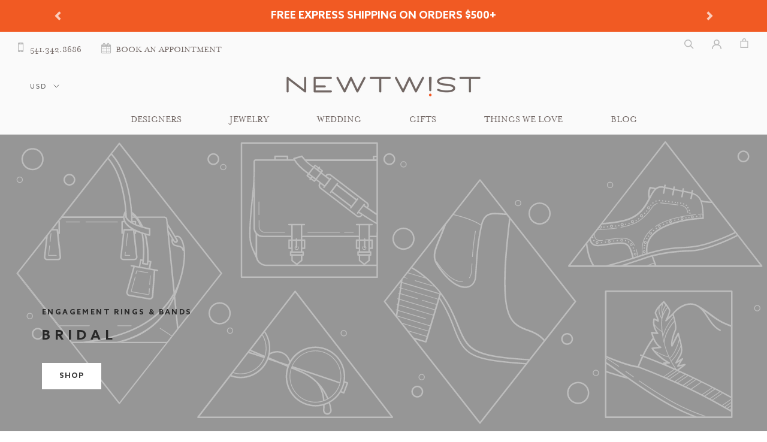

--- FILE ---
content_type: text/css
request_url: https://engagementrings.newtwist.com/cdn/shop/t/5/assets/theme.scss.css?v=145860861373527988231748338158
body_size: 43784
content:
@font-face{font-family:Montserrat;font-weight:500;font-style:normal;font-display:fallback;src:url(/cdn/fonts/montserrat/montserrat_n5.e72d00d31ae5399d260a80ec70322c62c1819762.woff2?&hmac=a51355a3cbe15aebc1c1554760a284fd97876d256948d4151d76b08cd7a65c73) format("woff2"),url(/cdn/fonts/montserrat/montserrat_n5.18a018b6c83e89030c5d70a6d4c02c969f228500.woff?&hmac=1f425240c6882b6b59bf030962238f189bee59b0451390685d40a5a2eb939f4b) format("woff")}@font-face{font-family:Nunito Sans;font-weight:400;font-style:normal;font-display:fallback;src:url(/cdn/fonts/nunito_sans/nunitosans_n4.2b61d9dcf54d8ac8282cfd1ebb6964c79a7efcd1.woff2?&hmac=8cc42143eae778b5a4489df2cc2cac3253120cc1e3acdd0342ed736216541bf9) format("woff2"),url(/cdn/fonts/nunito_sans/nunitosans_n4.420cbf408f643f8ff8fd948b99c10dade8b6af79.woff?&hmac=0a96c8ac3d522763f19edefabd69663b968f08a29ebaeb7407601cc91a24defc) format("woff")}@font-face{font-family:Nunito Sans;font-weight:700;font-style:normal;font-display:fallback;src:url(/cdn/fonts/nunito_sans/nunitosans_n7.5bd4fb9346d13afb61b3d78f8a1e9f31b128b3d9.woff2?&hmac=a80925e46dab83118087258f70361e59a7ead90cc8d247079c9f1894f9139704) format("woff2"),url(/cdn/fonts/nunito_sans/nunitosans_n7.2bcf0f11aa6af91c784a857ef004bcca8c2d324d.woff?&hmac=19e78cd6194bda2d82da36db1c30d78a4999f9945a4f1e70ce478106915512bb) format("woff")}@font-face{font-family:Nunito Sans;font-weight:400;font-style:italic;font-display:fallback;src:url(/cdn/fonts/nunito_sans/nunitosans_i4.e88a2041a6cfbeacffb96db0e8efdfaaa38ddc5c.woff2?&hmac=552da398f9cf9351b323856ad2adeebabcff36bb13e25739abd3442d7eba95d4) format("woff2"),url(/cdn/fonts/nunito_sans/nunitosans_i4.2c3733ccdf579e6e89e929a950e6a93484fdf6b4.woff?&hmac=eb5067d9ace3ed9bafc42d21f2a7fdea7b071445b49065533702d8af29bcbfc6) format("woff")}@font-face{font-family:Nunito Sans;font-weight:700;font-style:italic;font-display:fallback;src:url(/cdn/fonts/nunito_sans/nunitosans_i7.975ea93f521412ef99ca1e2e434d8ca6a5cf77e7.woff2?&hmac=b3b0b3630d1452928c31a0873830418462a86ab2113a4fe49dfb2299fcfd7d86) format("woff2"),url(/cdn/fonts/nunito_sans/nunitosans_i7.83b70272d04b71e88f25fc6834dc9b88e4ba4e95.woff?&hmac=fc183d54dd6522b1546f8886edb89b59dca99697ab3a52106fd21557832de67a) format("woff")}*,*:before,*:after{box-sizing:border-box!important;-webkit-font-smoothing:antialiased;-moz-osx-font-smoothing:grayscale}html{font-family:sans-serif;-webkit-text-size-adjust:100%;-moz-text-size-adjust:100%;-ms-text-size-adjust:100%;text-size-adjust:100%;-ms-overflow-style:-ms-autohiding-scrollbar}body{margin:0}[hidden]{display:none!important}article,aside,details,figcaption,figure,footer,header,main,nav,section,summary{display:block}audio,canvas,progress,video{display:inline-block;vertical-align:baseline}audio:not([controls]){display:none;height:0}:active{outline:none}a{color:inherit;background-color:transparent;text-decoration:none}a:active,a:hover{outline:0}b,strong{font-weight:700}small{font-size:80%}p,h1,h2,h3,h4,h5,h6{margin-top:0;font-size:inherit;font-weight:inherit}p:last-child,h1:last-child,h2:last-child,h3:last-child,h4:last-child,h5:last-child,h6:last-child{margin-bottom:0}img{max-width:100%;height:auto;border-style:none;vertical-align:top}svg:not(:root){overflow:hidden}ul,ol{margin:0;padding:0;list-style-position:inside}pre{overflow:auto}code,kbd,pre,samp{font-family:monospace,monospace;font-size:16px}button,input,optgroup,select,textarea{color:inherit;font:inherit;margin:0}button,input[type=submit]{padding:0;overflow:visible;background:none;border:none;border-radius:0;-webkit-appearance:none}button,select{text-transform:none}button,html input[type=button],input[type=reset],input[type=submit]{-webkit-appearance:button;cursor:pointer}button[disabled],html input[disabled]{cursor:default}button::-moz-focus-inner,input::-moz-focus-inner{border:0;padding:0}input{line-height:normal;border-radius:0}input[type=checkbox],input[type=radio]{box-sizing:border-box;padding:0}input[type=number]::-webkit-inner-spin-button,input[type=number]::-webkit-outer-spin-button{height:auto}input[type=search]{-webkit-appearance:none;box-sizing:content-box}input[type=search]::-webkit-search-cancel-button,input[type=search]::-webkit-search-decoration{-webkit-appearance:none}input::-webkit-input-placeholder,textarea::-webkit-input-placeholder{color:inherit}input::-moz-placeholder,textarea::-moz-placeholder{color:inherit}input:-ms-input-placeholder,textarea:-ms-input-placeholder{color:inherit}input::-ms-input-placeholder,textarea::-ms-input-placeholder{color:inherit}input::placeholder,textarea::placeholder{color:inherit}fieldset{border:1px solid #c0c0c0;margin:0 2px;padding:6px 10px 12px}legend{border:0;padding:0}textarea{overflow:auto}optgroup{font-weight:700}table{border-collapse:collapse;border-spacing:0}td,th{padding:0}/*! Avalanche | MIT License | @colourgarden */.Grid{display:block;list-style:none;padding:0;margin:0 0 0 -24px;font-size:0}.Grid__Cell{box-sizing:border-box;display:inline-block;width:100%;padding:0 0 0 24px;margin:0;vertical-align:top;font-size:1rem}.Grid--center{text-align:center}.Grid--center>.Grid__Cell{text-align:left}.Grid__Cell--center{display:block;margin:0 auto}.Grid--right{text-align:right}.Grid--right>.Grid__Cell{text-align:left}.Grid--middle>.Grid__Cell{vertical-align:middle}.Grid--bottom>.Grid__Cell{vertical-align:bottom}.Grid--m{margin-left:-30px}.Grid--m>.Grid__Cell{padding-left:30px}.Grid--l{margin-left:-50px}.Grid--l>.Grid__Cell{padding-left:50px}.Grid--xl{margin-left:-50px}.Grid--xl>.Grid__Cell{padding-left:50px}@media screen and (min-width: 1240px){.Grid--m{margin-left:-60px}.Grid--m>.Grid__Cell{padding-left:60px}.Grid--l{margin-left:-80px}.Grid--l>.Grid__Cell{padding-left:80px}.Grid--xl{margin-left:-100px}.Grid--xl>.Grid__Cell{padding-left:100px}}.\31\/2,.\32\/4,.\36\/12{width:50%}.\31\/3,.\34\/12{width:33.33333%}.\32\/3,.\38\/12{width:66.66667%}.\31\/4,.\33\/12{width:25%}.\33\/4,.\39\/12{width:75%}.\31\/12{width:8.33333%}.\32\/12{width:16.66667%}.\35\/12{width:41.66667%}.\37\/12{width:58.33333%}.\31 0\/12{width:83.33333%}.\31 1\/12{width:91.66667%}@media screen and (max-width: 640px){.hidden-phone{display:none!important}.\31\/2--phone,.\32\/4--phone,.\36\/12--phone{width:50%}.\31\/3--phone,.\34\/12--phone{width:33.33333%}.\32\/3--phone,.\38\/12--phone{width:66.66667%}.\31\/4--phone,.\33\/12--phone{width:25%}.\33\/4--phone,.\39\/12--phone{width:75%}.\31\/12--phone{width:8.33333%}.\32\/12--phone{width:16.66667%}.\35\/12--phone{width:41.66667%}.\37\/12--phone{width:58.33333%}.\31 0\/12--phone{width:83.33333%}.\31 1\/12--phone{width:91.66667%}}@media screen and (min-width: 641px) and (max-width: 1007px){.hidden-tablet{display:none!important}.\31\/2--tablet,.\32\/4--tablet,.\36\/12--tablet{width:50%}.\31\/3--tablet,.\34\/12--tablet{width:33.33333%}.\32\/3--tablet,.\38\/12--tablet{width:66.66667%}.\31\/4--tablet,.\33\/12--tablet{width:25%}.\33\/4--tablet,.\39\/12--tablet{width:75%}.\31\/12--tablet{width:8.33333%}.\32\/12--tablet{width:16.66667%}.\35\/12--tablet{width:41.66667%}.\37\/12--tablet{width:58.33333%}.\31 0\/12--tablet{width:83.33333%}.\31 1\/12--tablet{width:91.66667%}}@media screen and (min-width: 641px){.hidden-tablet-and-up{display:none!important}.\31\/2--tablet-and-up,.\32\/4--tablet-and-up,.\36\/12--tablet-and-up{width:50%}.\31\/3--tablet-and-up,.\34\/12--tablet-and-up{width:33.33333%}.\32\/3--tablet-and-up,.\38\/12--tablet-and-up{width:66.66667%}.\31\/4--tablet-and-up,.\33\/12--tablet-and-up{width:25%}.\33\/4--tablet-and-up,.\39\/12--tablet-and-up{width:75%}.\31\/12--tablet-and-up{width:8.33333%}.\32\/12--tablet-and-up{width:16.66667%}.\35\/12--tablet-and-up{width:41.66667%}.\37\/12--tablet-and-up{width:58.33333%}.\31 0\/12--tablet-and-up{width:83.33333%}.\31 1\/12--tablet-and-up{width:91.66667%}}@media screen and (max-width: 1007px){.hidden-pocket{display:none!important}.\31\/2--pocket,.\32\/4--pocket,.\36\/12--pocket{width:50%}.\31\/3--pocket,.\34\/12--pocket{width:33.33333%}.\32\/3--pocket,.\38\/12--pocket{width:66.66667%}.\31\/4--pocket,.\33\/12--pocket{width:25%}.\33\/4--pocket,.\39\/12--pocket{width:75%}.\31\/12--pocket{width:8.33333%}.\32\/12--pocket{width:16.66667%}.\35\/12--pocket{width:41.66667%}.\37\/12--pocket{width:58.33333%}.\31 0\/12--pocket{width:83.33333%}.\31 1\/12--pocket{width:91.66667%}}@media screen and (min-width: 1008px) and (max-width: 1239px){.hidden-lap{display:none!important}.\31\/2--lap,.\32\/4--lap,.\36\/12--lap{width:50%}.\31\/3--lap,.\34\/12--lap{width:33.33333%}.\32\/3--lap,.\38\/12--lap{width:66.66667%}.\31\/4--lap,.\33\/12--lap{width:25%}.\33\/4--lap,.\39\/12--lap{width:75%}.\31\/12--lap{width:8.33333%}.\32\/12--lap{width:16.66667%}.\35\/12--lap{width:41.66667%}.\37\/12--lap{width:58.33333%}.\31 0\/12--lap{width:83.33333%}.\31 1\/12--lap{width:91.66667%}}@media screen and (min-width: 1008px){.hidden-lap-and-up{display:none!important}.\31\/2--lap-and-up,.\32\/4--lap-and-up,.\36\/12--lap-and-up{width:50%}.\31\/3--lap-and-up,.\34\/12--lap-and-up{width:33.33333%}.\32\/3--lap-and-up,.\38\/12--lap-and-up{width:66.66667%}.\31\/4--lap-and-up,.\33\/12--lap-and-up{width:25%}.\33\/4--lap-and-up,.\39\/12--lap-and-up{width:75%}.\31\/12--lap-and-up{width:8.33333%}.\32\/12--lap-and-up{width:16.66667%}.\35\/12--lap-and-up{width:41.66667%}.\37\/12--lap-and-up{width:58.33333%}.\31 0\/12--lap-and-up{width:83.33333%}.\31 1\/12--lap-and-up{width:91.66667%}}@media screen and (min-width: 1240px){.hidden-desk{display:none!important}.\31\/2--desk,.\32\/4--desk,.\36\/12--desk{width:50%}.\31\/3--desk,.\34\/12--desk{width:33.33333%}.\32\/3--desk,.\38\/12--desk{width:66.66667%}.\31\/4--desk,.\33\/12--desk{width:25%}.\33\/4--desk,.\39\/12--desk{width:75%}.\31\/12--desk{width:8.33333%}.\32\/12--desk{width:16.66667%}.\35\/12--desk{width:41.66667%}.\37\/12--desk{width:58.33333%}.\31 0\/12--desk{width:83.33333%}.\31 1\/12--desk{width:91.66667%}}@media screen and (min-width: 1500px){.hidden-widescreen{display:none!important}.\31\/2--widescreen,.\32\/4--widescreen,.\36\/12--widescreen{width:50%}.\31\/3--widescreen,.\34\/12--widescreen{width:33.33333%}.\32\/3--widescreen,.\38\/12--widescreen{width:66.66667%}.\31\/4--widescreen,.\33\/12--widescreen{width:25%}.\33\/4--widescreen,.\39\/12--widescreen{width:75%}.\31\/12--widescreen{width:8.33333%}.\32\/12--widescreen{width:16.66667%}.\35\/12--widescreen{width:41.66667%}.\37\/12--widescreen{width:58.33333%}.\31 0\/12--widescreen{width:83.33333%}.\31 1\/12--widescreen{width:91.66667%}}/*! PhotoSwipe main CSS by Dmitry Semenov | photoswipe.com | MIT license */.pswp{display:none;position:absolute;width:100%;height:100%;left:0;top:0;overflow:hidden;touch-action:none;z-index:1500;-webkit-text-size-adjust:100%;-webkit-backface-visibility:hidden;outline:none}.pswp img{max-width:none}.pswp--animate_opacity{opacity:.001;will-change:opacity;transition:opacity .5s cubic-bezier(.4,0,.22,1)}.pswp--open{display:block}.pswp--zoom-allowed .pswp__img{cursor:url(//cdn.shopify.com/s/files/1/0444/3314/6009/t/3/assets/cursor-zoom-in.svg?v=17053293033005814018) 18 18,zoom-in;cursor:-webkit-image-set(url(//cdn.shopify.com/s/files/1/0444/3314/6009/t/3/assets/cursor-zoom-in.svg?v=17053293033005814018) 1x,url(//cdn.shopify.com/s/files/1/0444/3314/6009/t/3/assets/cursor-zoom-in-2x.svg?v=5668565818364938756) 2x) 18 18,zoom-in}.pswp--zoomed-in .pswp__img{cursor:-webkit-grab;cursor:grab}.pswp--dragging .pswp__img{cursor:-webkit-grabbing;cursor:grabbing}.pswp__bg{position:absolute;left:0;top:0;width:100%;height:100%;background:#fbfbfb;opacity:0;transform:translateZ(0);-webkit-backface-visibility:hidden;will-change:opacity}.pswp__scroll-wrap{position:absolute;left:0;top:0;width:100%;height:100%;overflow:hidden}.pswp__container,.pswp__zoom-wrap{touch-action:none;position:absolute;left:0;right:0;top:0;bottom:0}.pswp__container,.pswp__img{-webkit-user-select:none;-moz-user-select:none;-ms-user-select:none;user-select:none;-webkit-tap-highlight-color:transparent;-webkit-touch-callout:none}.pswp__container{transition:transform .7s cubic-bezier(.645,.045,.355,1)}.pswp__zoom-wrap{position:absolute;width:100%;transform-origin:left top;transition:transform .5s cubic-bezier(.4,0,.22,1)}.pswp__bg{will-change:opacity;transition:opacity .5s cubic-bezier(.4,0,.22,1)}.pswp--animated-in .pswp__bg,.pswp--animated-in .pswp__zoom-wrap{transition:none}.pswp__container,.pswp__zoom-wrap{-webkit-backface-visibility:hidden}.pswp__item{position:absolute;left:0;right:0;top:0;bottom:0;overflow:hidden}.pswp__img{position:absolute;width:auto;height:auto;top:0;left:0}.pswp__img--placeholder{-webkit-backface-visibility:hidden}.pswp__img--placeholder--blank{background:#fbfbfb}.pswp--ie .pswp__img{width:100%!important;height:auto!important;left:0;top:0}.pswp__ui{position:absolute;visibility:hidden;width:100%;bottom:50px;opacity:0;transform:translateY(35px);left:0;text-align:center;transition:all .15s ease-in-out}.pswp__button[disabled]{opacity:0;pointer-events:none}.pswp--animated-in .pswp__ui{visibility:visible;opacity:1;transform:translateY(0)}.pswp--animated-in .pswp__ui--hidden{visibility:hidden;opacity:0}.pswp__button--close{margin:0 18px}.pswp__button svg{pointer-events:none}.pswp__error-msg{position:absolute;top:40%;margin:0 15px;padding:8px 15px;background:#e6554d;color:#fff;text-align:center}.js .no-js,.no-js .hide-no-js{display:none!important}.no-scroll{overflow:hidden}body:not(.is-tabbing) [tabindex]:focus,body:not(.is-tabbing) button:focus,body:not(.is-tabbing) input:focus,body:not(.is-tabbing) select:focus,body:not(.is-tabbing) textarea:focus{outline:none}[data-scrollable]{overflow:auto}.Container{margin:0 auto;padding:0 24px}.Container--narrow{max-width:1420px}.Container--extraNarrow{max-width:800px}.FlexboxIeFix{display:flex;flex-direction:row}@media screen and (min-width: 641px){.Container{padding:0 50px}}@media screen and (min-width: 1240px){.Container{padding:0 80px}}html{font-size:14px}body{font-family:Nunito Sans,sans-serif;font-weight:400;font-style:normal;color:#1c1b1b;background:#fbfbfb;line-height:1.65}.Link,.shopify-payment-button__more-options{transition:color .2s ease-in-out,opacity .2s ease-in-out}.supports-hover .Link--primary:hover,.Link--primary.is-active{color:#1c1b1b}.supports-hover .Link--secondary:hover,.Link--secondary.is-active{color:#000}.Link--underline,.shopify-payment-button__more-options{position:relative;display:inline-block}.Link--underline:before,.shopify-payment-button__more-options:before{content:"";position:absolute;width:100%;height:1px;left:0;bottom:-1px;background:currentColor;transform:scale(1);transform-origin:left center;transition:transform .2s ease-in-out}@media (-moz-touch-enabled: 0),(hover: hover){.Link--underline:hover:before,.shopify-payment-button__more-options:hover:before{transform:scaleX(0)}}.Link--underlineShort:before{width:calc(100% - .2em)}.Link--underlineNative{text-decoration:underline;text-underline-position:under}.Heading{font-family:Montserrat,sans-serif;font-weight:500;font-style:normal;color:#716663;transition:color .2s ease-in-out;letter-spacing:.2em;text-transform:uppercase}.Text--subdued{color:#716663}.Text--alignCenter{text-align:center!important}.Text--alignRight{text-align:right!important}.Icon-Wrapper--clickable{position:relative;background:transparent}.Icon-Wrapper--clickable:before{position:absolute;content:"";top:-8px;right:-12px;left:-12px;bottom:-8px;transform:translateZ(0)}.Icon{display:inline-block;height:1em;width:1em;fill:currentColor;vertical-align:middle;stroke-width:1px;background:none;pointer-events:none}.u-visually-hidden{position:absolute!important;overflow:hidden;clip:rect(0 0 0 0);height:1px;width:1px;margin:-1px;padding:0;border:0}.u-h1,.Rte h1{font-size:20px}.u-h2,.Rte h2{font-size:18px}.u-h3,.Rte h3{font-size:16px}.u-h4,.Rte h4{font-size:15px}.u-h5,.Rte h5{font-size:13px}.u-h6,.Rte h6{font-size:12px}.u-h7{font-size:11px}.u-h8{font-size:10px}@media screen and (min-width: 641px){.u-h1,.Rte h1{font-size:20px}.u-h2,.Rte h2,.u-h3,.Rte h3{font-size:18px}.u-h4,.Rte h4{font-size:16px}.u-h5,.Rte h5{font-size:13px}.u-h6,.Rte h6{font-size:12px}.u-h7{font-size:11px}.u-h8{font-size:10px}}.js .PageTransition{position:fixed;top:0;left:0;height:100%;width:100%;background:#fbfbfb;z-index:1000;opacity:1;visibility:visible;pointer-events:none;transition:all .25s ease}.Button,.shopify-payment-button__button--unbranded,#shopify-product-reviews .spr-summary-actions-newreview,#shopify-product-reviews .spr-button-primary:not(input),#shopify-product-reviews input.spr-button-primary,#shopify-product-reviews .spr-pagination-prev>a,#shopify-product-reviews .spr-pagination-next>a{position:relative;display:inline-block;padding:14px 28px;line-height:normal;border:1px solid transparent;border-radius:0;text-transform:uppercase;font-size:12px;text-align:center;letter-spacing:.2em;font-family:Montserrat,sans-serif;font-weight:500;font-style:normal;background-color:transparent;transition:color .45s cubic-bezier(.785,.135,.15,.86),border .45s cubic-bezier(.785,.135,.15,.86);z-index:1;-webkit-tap-highlight-color:initial}.Button:before,.shopify-payment-button__button--unbranded:before,#shopify-product-reviews .spr-summary-actions-newreview:before,#shopify-product-reviews .spr-button-primary:not(input):before,#shopify-product-reviews input.spr-button-primary:before,#shopify-product-reviews .spr-pagination-prev>a:before,#shopify-product-reviews .spr-pagination-next>a:before{position:absolute;content:"";display:block;left:0;top:0;right:0;bottom:0;width:100%;height:100%;transform:scale(1);transform-origin:left center;z-index:-1}.Button[disabled],[disabled].shopify-payment-button__button--unbranded,#shopify-product-reviews [disabled].spr-summary-actions-newreview,#shopify-product-reviews [disabled].spr-button-primary:not(input),#shopify-product-reviews input[disabled].spr-button-primary,#shopify-product-reviews .spr-pagination-prev>a[disabled],#shopify-product-reviews .spr-pagination-next>a[disabled]{cursor:not-allowed}.Button--primary,.shopify-payment-button__button--unbranded,#shopify-product-reviews .spr-summary-actions-newreview,#shopify-product-reviews .spr-button-primary:not(input){color:#fff;border-color:#000}.Button--primary:before,.shopify-payment-button__button--unbranded:before,#shopify-product-reviews .spr-summary-actions-newreview:before,#shopify-product-reviews .spr-button-primary:not(input):before{background-color:#000}.Button--secondary,#shopify-product-reviews .spr-pagination-prev>a,#shopify-product-reviews .spr-pagination-next>a{color:#000;border:1px solid rgba(0,0,0,.2)}.Button--secondary:before,#shopify-product-reviews .spr-pagination-prev>a:before,#shopify-product-reviews .spr-pagination-next>a:before{background-color:#000;transform-origin:right center;transform:scaleX(0)}.Button--full{width:100%}.Button--stretched{padding-left:40px;padding-right:40px}.Button--small{font-size:10px;padding:12px 24px}.Button__SeparatorDot{display:inline-block;margin:0 18px;content:"";height:3px;width:3px;border-radius:100%;background:currentColor}.ButtonWrapper{text-align:center}.Button__PrimaryState,.Button__SecondaryState{display:block;transition:transform .4s cubic-bezier(.75,0,.125,1),opacity .4s cubic-bezier(.75,0,.125,1)}.Button__SecondaryState{position:absolute;left:50%;top:50%;width:100%;text-align:center;opacity:0;transform:translate(-50%,100%)}.Button--secondaryState .Button__PrimaryState{opacity:0;transform:translateY(-100%)}.Button--secondaryState .Button__SecondaryState{opacity:1;transform:translate(-50%,-50%)}.ButtonGroup{display:flex;flex-wrap:wrap;justify-content:center;align-items:center;margin:-12px}.ButtonGroup__Item{margin:12px}.ButtonGroup__Item--expand{flex:1 1 0}.ButtonGroup--spacingSmall{margin:-8px}.ButtonGroup--spacingSmall .ButtonGroup__Item{margin:8px}.ButtonGroup--sameSize .ButtonGroup__Item{flex:0 1 auto;white-space:nowrap;max-width:245px}@supports (-o-object-fit: cover) or (object-fit: cover){.ButtonGroup--sameSize .ButtonGroup__Item{flex:1 1 0}}@media screen and (min-width: 641px){@supports (display: inline-grid){.ButtonGroup--sameSize{display:inline-grid;grid-template-columns:1fr 1fr}.ButtonGroup--sameSize .ButtonGroup__Item{max-width:none}}}.RoundButton,.flickity-prev-next-button{position:relative;width:45px;height:45px;border:none;border-radius:50%;background:#fff;color:#000;cursor:pointer;text-align:center;z-index:1;box-shadow:0 2px 10px #36363626;vertical-align:middle;line-height:0;transform:scale(1.001);transition:background .15s ease-in-out,opacity .15s ease-in-out,transform .2s ease-in-out,color .2s ease-in-out;overflow:hidden}.RoundButton.is-active,.is-active.flickity-prev-next-button{background:#000;color:#fff;outline:none}.RoundButton svg,.flickity-prev-next-button svg{height:15px;width:15px;fill:currentColor}.RoundButton--small{width:35px;height:35px}.RoundButton--small svg{height:14px;width:14px}.RoundButton--medium{width:50px;height:50px}.RoundButton--medium svg{height:18px;width:18px}.RoundButton--large{width:55px;height:55px}.RoundButton--large svg{height:15px;width:15px}.RoundButton--flat{box-shadow:0 1px 5px #36363626;color:#00000080}.RoundButton__PrimaryState,.RoundButton__SecondaryState{display:block;transition:transform .4s cubic-bezier(.75,0,.125,1),opacity .4s cubic-bezier(.75,0,.125,1)}.RoundButton__SecondaryState{position:absolute;left:50%;top:50%;width:100%;text-align:center;opacity:0;transform:translate(-50%,100%)}.RoundButton--secondaryState .RoundButton__PrimaryState{opacity:0;transform:translateY(-100%)}.RoundButton--secondaryState .RoundButton__SecondaryState{opacity:1;transform:translate(-50%,-50%)}@-webkit-keyframes buttonFromLeftToRight{0%{transform:translate(0)}25%{opacity:0;transform:translate(100%)}50%{opacity:0;transform:translate(-100%)}75%{opacity:1;transform:translate(0)}}@keyframes buttonFromLeftToRight{0%{transform:translate(0)}25%{opacity:0;transform:translate(100%)}50%{opacity:0;transform:translate(-100%)}75%{opacity:1;transform:translate(0)}}@-webkit-keyframes buttonFromRightToLeft{0%{transform:translate(0)}25%{opacity:0;transform:translate(-100%)}50%{opacity:0;transform:translate(100%)}75%{opacity:1;transform:translate(0)}}@keyframes buttonFromRightToLeft{0%{transform:translate(0)}25%{opacity:0;transform:translate(-100%)}50%{opacity:0;transform:translate(100%)}75%{opacity:1;transform:translate(0)}}@-webkit-keyframes buttonFromTopToBottom{0%{transform:translateY(0)}25%{opacity:0;transform:translateY(100%)}50%{opacity:0;transform:translateY(-100%)}75%{opacity:1;transform:translateY(0)}}@keyframes buttonFromTopToBottom{0%{transform:translateY(0)}25%{opacity:0;transform:translateY(100%)}50%{opacity:0;transform:translateY(-100%)}75%{opacity:1;transform:translateY(0)}}@media (-moz-touch-enabled: 0),(hover: hover){.RoundButton:hover,.flickity-prev-next-button:hover{transform:scale(1.1)}.RoundButton--small:hover{transform:scale(1.15)}.RoundButton:not([aria-expanded=true]):hover,.flickity-prev-next-button:not([aria-expanded=true]):hover{color:#000}.RoundButton[data-animate-left]:hover svg,[data-animate-left].flickity-prev-next-button:hover svg,.flickity-prev-next-button.previous:hover svg{-webkit-animation:buttonFromRightToLeft .5s ease-in-out forwards;animation:buttonFromRightToLeft .5s ease-in-out forwards}.RoundButton[data-animate-right]:hover svg,[data-animate-right].flickity-prev-next-button:hover svg,.flickity-prev-next-button.next:hover svg{-webkit-animation:buttonFromLeftToRight .5s ease-in-out forwards;animation:buttonFromLeftToRight .5s ease-in-out forwards}.RoundButton[data-animate-bottom]:hover svg,[data-animate-bottom].flickity-prev-next-button:hover svg{-webkit-animation:buttonFromTopToBottom .5s ease-in-out forwards;animation:buttonFromTopToBottom .5s ease-in-out forwards}}.flickity-enabled{position:relative}body:not(.is-tabbing) .flickity-enabled:focus{outline:none}.flickity-viewport{overflow:hidden;position:relative;height:auto}.flickity-slider{position:absolute;width:100%;height:100%}.flickity-enabled{-webkit-tap-highlight-color:transparent}.flickity-enabled.is-draggable{-webkit-user-select:none;-moz-user-select:none;-ms-user-select:none;user-select:none}.flickity-enabled.is-draggable .flickity-viewport{cursor:-webkit-grab;cursor:grab}.flickity-enabled.is-draggable .flickity-viewport.is-pointer-down{cursor:-webkit-grabbing;cursor:grabbing}.flickity-prev-next-button{position:absolute}.flickity-prev-next-button[disabled]{opacity:0}.flickity-prev-next-button svg{width:auto;height:18px;stroke-width:1.5px;stroke:currentColor}.flickity-page-dots{width:100%;padding:0;margin:22px 0 0;list-style:none;text-align:center}.flickity-page-dots .dot{position:relative;display:inline-block;width:9px;height:9px;margin:0 6px;border-radius:50%;cursor:pointer;background:transparent;border:1px solid #dad9d9;transition:color .2s ease-in-out,background .2s ease-in-out}.flickity-page-dots .dot:before{position:absolute;content:"";top:-6px;right:-6px;left:-6px;bottom:-6px}.flickity-page-dots .dot.is-selected{background:currentColor;border-color:currentColor}@media screen and (min-width: 641px){.flickity-page-dots .dot{width:10px;height:10px;margin:0 7px;border-width:2px}}.Carousel{position:relative}.Carousel--fixed,.Carousel--fixed .flickity-viewport,.Carousel--fixed .Carousel__Cell{height:100%}.Carousel:not(.flickity-enabled) .Carousel__Cell.is-selected.hidden{display:none}.Carousel:not(.flickity-enabled) .Carousel__Cell.hidden{display:none}.Carousel__Cell{display:block;width:100%}.js .Carousel--fadeIn .flickity-slider{transform:none!important}.js .Carousel--fadeIn .Carousel__Cell{left:0!important;opacity:0;visibility:hidden;transition:opacity .3s ease-in-out,visibility .3s ease-in-out}.js .Carousel--fadeIn .Carousel__Cell.is-selected{opacity:1;visibility:visible;transition-delay:0s}.Carousel--insideDots .flickity-page-dots{position:absolute;width:auto;margin:0;bottom:20px;left:20px}.Carousel--insideDots .flickity-page-dots .dot{border-color:currentColor}.Carousel--insideDots .flickity-page-dots .dot.is-selected{background:currentColor}.Carousel--insideDots .flickity-prev-next-button{bottom:-25px;z-index:1}.Carousel--insideDots .flickity-prev-next-button.next{right:25px}.Carousel--insideDots .flickity-prev-next-button.previous{right:75px;margin-right:15px}@media screen and (min-width: 1008px){.Carousel--insideDots .flickity-page-dots{bottom:28px;right:24px;left:auto}}.Collapsible{border-top:1px solid #dad9d9;border-bottom:1px solid #dad9d9;overflow:hidden}.Collapsible+.Collapsible{border-top:none}.Collapsible--padded{padding-left:24px;padding-right:24px}.Collapsible__Button{display:block;position:relative;width:100%;padding:20px 0;text-align:left;cursor:pointer}.Collapsible__Plus{position:absolute;right:0;top:calc(50% - 5.5px);width:11px;height:11px}.Collapsible__Plus:before,.Collapsible__Plus:after{position:absolute;content:"";top:50%;left:50%;transform:translate(-50%,-50%) rotate(-90deg);background-color:currentColor;transition:transform .4s ease-in-out,opacity .4s ease-in-out}.Collapsible__Plus:before{width:11px;height:1px;opacity:1}.Collapsible__Plus:after{width:1px;height:11px}.Collapsible__Button[aria-expanded=true] .Collapsible__Plus:before,.Collapsible__Button[aria-expanded=true] .Collapsible__Plus:after{transform:translate(-50%,-50%) rotate(90deg)}.Collapsible__Button[aria-expanded=true] .Collapsible__Plus:before{opacity:0}.Collapsible .Collapsible{margin-left:16px;border:none}.Collapsible .Collapsible .Collapsible__Button{padding:13px 0}.Collapsible__Inner{display:block;height:0;visibility:hidden;transition:height .35s ease-in-out,visibility 0s ease-in-out .35s;overflow:hidden}.Collapsible__Button[aria-expanded=true]+.Collapsible__Inner{visibility:visible;transition:height .35s ease-in-out}.Collapsible__Content{padding-bottom:18px}.Collapsible .Linklist{margin-bottom:4px}.Collapsible .Linklist--bordered{margin-top:16px;margin-bottom:4px}@media screen and (min-width: 641px){.Collapsible--autoExpand{border:none;overflow:visible}.Collapsible--autoExpand .Collapsible__Button{cursor:default;padding-top:0;padding-bottom:0;margin-bottom:16px}.Collapsible--autoExpand .Collapsible__Plus{display:none}.Collapsible--autoExpand .Collapsible__Inner{height:auto;visibility:visible;overflow:visible}.Collapsible--autoExpand .Collapsible__Content{padding-bottom:0}.Collapsible--autoExpand .Linklist{margin-bottom:0}.Collapsible--autoExpand{margin-bottom:32px}}@media screen and (min-width: 1008px){.Collapsible--padded{padding-left:30px;padding-right:30px}.Collapsible--large .Collapsible__Button{padding:34px 0}.Collapsible--large .Collapsible__Content{padding-bottom:45px}}.Drawer{position:fixed;top:0;left:0;visibility:hidden;width:calc(100vw - 65px);height:100vh;max-height:none;z-index:20;transition:transform .5s cubic-bezier(.645,.045,.355,1),visibility .5s cubic-bezier(.645,.045,.355,1);background:#fbfbfb;box-shadow:none;touch-action:manipulation}.Drawer:focus{outline:none}.Drawer:before{position:absolute;content:"";width:100%;height:100%;box-shadow:2px 0 10px #36363633,-2px 0 10px #36363633;opacity:0;transition:opacity .5s cubic-bezier(.645,.045,.355,1)}.Drawer--secondary{background:#fff}.Drawer--fromLeft{transform:translate(calc(-100vw + 65px))}.Drawer--fromRight{right:0;left:auto;transform:translate(calc(100vw - 65px))}.Drawer[aria-hidden=false]{visibility:visible;transform:translate(0)}.Drawer[aria-hidden=false]:before{opacity:1}.Drawer__Container{width:100%}.Drawer--fromLeft .Drawer__Container{padding-left:18px;padding-right:24px}.Drawer--fromRight .Drawer__Container{padding-left:24px;padding-right:18px}.Drawer__Header{display:flex;align-items:center;position:relative;height:50px;max-height:60px;background:inherit;text-align:center;z-index:1}@supports (--css: variables){.Drawer__Header{height:var(--header-height)}}.Drawer__Header--center{justify-content:center}.Drawer__Close{position:absolute;margin-left:0;left:18px;top:calc(50% - 7px);line-height:0}.Drawer__Close svg{width:15px;height:15px;stroke-width:1.25px}.Drawer--fromRight .Drawer__Close{right:18px;left:auto}.Drawer__Header--bordered{box-shadow:0 -1px #dad9d9 inset}.Drawer--secondary .Drawer__Header--bordered{box-shadow:0 -1px #dad9d999 inset}.Drawer--secondary .Collapsible{border-bottom-color:#dad9d999}.Drawer__Content{position:relative;display:flex;flex-direction:column;overflow:hidden;height:calc(100% - 60px);max-height:calc(100% - 50px)}@supports (--css: variables){.Drawer__Content{height:calc(100% - var(--header-height));max-height:calc(100% - var(--header-height))}}@supports (width: max(100%)){.Drawer__Content{height:max(100% - var(--header-height),100% - 60px);max-height:max(100% - var(--header-height),100% - 60px)}}.Drawer__Main{flex:1 1 auto}.Drawer__Footer{flex:none;box-shadow:0 -1px #dad9d9}.Drawer--secondary .Drawer__Footer{box-shadow:0 -1px #dad9d999}.Drawer__Footer--padded{padding:24px}@media screen and (min-width: 641px){.Drawer{width:400px;transform:translate(-100%)}.Drawer--small{width:340px}.Drawer--fromRight{transform:translate(100%)}.Drawer__Header{max-height:80px;min-height:60px}@supports (width: max(100%)){.Drawer__Content{height:max(100% - var(--header-height),100% - 80px);max-height:max(100% - var(--header-height),100% - 80px)}}.Drawer--fromLeft .Drawer__Container,.Drawer--fromRight .Drawer__Container{padding-left:30px;padding-right:30px}.Drawer__Close{left:30px}.Drawer--fromRight .Drawer__Close{right:30px;left:auto}.Drawer__Close svg{stroke-width:1.5px}.Drawer__Footer--padded{padding:24px 30px}}[data-drawer-animated-left],[data-drawer-animated-right]{opacity:0;transition:opacity .5s ease .25s,transform .5s ease .25s}.Drawer[aria-hidden=false] [data-drawer-animated-left],.Drawer[aria-hidden=false] [data-drawer-animated-right]{opacity:1;transform:translate(0)}[data-drawer-animated-left]{transform:translate(-65px)}[data-drawer-animated-right]{transform:translate(65px)}[data-drawer-animated-bottom]{opacity:0;transform:translateY(45px);transition:opacity .35s cubic-bezier(.25,.46,.45,.94),transform .35s cubic-bezier(.25,.46,.45,.94)}.Drawer[aria-hidden=false] [data-drawer-animated-bottom]{opacity:1;transform:translateY(0);transition:opacity .25s cubic-bezier(.25,.46,.45,.94) .45s,transform .25s cubic-bezier(.25,.46,.45,.94) .45s}.Form{width:100%}.Form__Item{position:relative;margin-bottom:15px}.Form__Input,#shopify-product-reviews .spr-form-input-text,#shopify-product-reviews .spr-form-input-email,#shopify-product-reviews .spr-form-input-textarea,.Form__Textarea{-webkit-appearance:none;display:block;padding:12px 14px;border-radius:0;border:1px solid #dad9d9;width:100%;line-height:normal;resize:none;transition:border-color .1s ease-in-out;background:transparent}.Form__Input:focus,#shopify-product-reviews .spr-form-input-text:focus,#shopify-product-reviews .spr-form-input-email:focus,#shopify-product-reviews .spr-form-input-textarea:focus,.Form__Textarea:focus{border-color:#5d5a5a;outline:none}.Form__Input::-webkit-input-placeholder,#shopify-product-reviews .spr-form-input-text::-webkit-input-placeholder,#shopify-product-reviews .spr-form-input-email::-webkit-input-placeholder,#shopify-product-reviews .spr-form-input-textarea::-webkit-input-placeholder,.Form__Textarea::-webkit-input-placeholder{color:#000}.Form__Input::-moz-placeholder,#shopify-product-reviews .spr-form-input-text::-moz-placeholder,#shopify-product-reviews .spr-form-input-email::-moz-placeholder,#shopify-product-reviews .spr-form-input-textarea::-moz-placeholder,.Form__Textarea::-moz-placeholder{color:#000}.Form__Input:-ms-input-placeholder,#shopify-product-reviews .spr-form-input-text:-ms-input-placeholder,#shopify-product-reviews .spr-form-input-email:-ms-input-placeholder,#shopify-product-reviews .spr-form-input-textarea:-ms-input-placeholder,.Form__Textarea:-ms-input-placeholder{color:#000}.Form__Input::-ms-input-placeholder,#shopify-product-reviews .spr-form-input-text::-ms-input-placeholder,#shopify-product-reviews .spr-form-input-email::-ms-input-placeholder,#shopify-product-reviews .spr-form-input-textarea::-ms-input-placeholder,.Form__Textarea::-ms-input-placeholder{color:#000}.Form__Input::placeholder,#shopify-product-reviews .spr-form-input-text::placeholder,#shopify-product-reviews .spr-form-input-email::placeholder,#shopify-product-reviews .spr-form-input-textarea::placeholder,.Form__Textarea::placeholder{color:#000}.Form__FloatingLabel{position:absolute;bottom:calc(100% - 8px);left:10px;padding:0 5px;line-height:normal;color:#000;font-size:12px;opacity:0;background:#fbfbfb00;pointer-events:none;transform:translateY(3px);transition:all .3s ease-in-out}.Form__Input:not(:placeholder-shown)~.Form__FloatingLabel,#shopify-product-reviews .spr-form-input-text:not(:placeholder-shown)~.Form__FloatingLabel,#shopify-product-reviews .spr-form-input-email:not(:placeholder-shown)~.Form__FloatingLabel,#shopify-product-reviews .spr-form-input-textarea:not(:placeholder-shown)~.Form__FloatingLabel,.Form__Textarea:not(:placeholder-shown)~.Form__FloatingLabel{opacity:1;background:#fbfbfb;transform:translateY(0)}.Form__Checkbox{position:absolute;opacity:0}.Form__Checkbox~label:before{display:inline-block;content:"";width:1em;height:1em;margin-right:10px;border:1px solid #dad9d9;vertical-align:-2px}.Form__Checkbox~svg{position:absolute;top:5px;left:1px;width:12px;height:12px;transform:scale(0);transition:transform .2s ease-in-out;will-change:transform}.Form__Checkbox:checked~label:before{border-color:#1c1b1b}.Form__Checkbox:checked~svg{transform:scale(1)}.Form__Alert,#shopify-product-reviews .spr-form-message{margin-bottom:20px}.Form__Submit{display:block;margin-top:20px}.Form__Label,#shopify-product-reviews .spr-form-label{display:block;padding-bottom:8px;font-size:11px;text-transform:uppercase;font-family:Montserrat,sans-serif;font-weight:500;font-style:normal;letter-spacing:.2em;line-height:normal}.Form--small .Form__Input,.Form--small #shopify-product-reviews .spr-form-input-text,#shopify-product-reviews .Form--small .spr-form-input-text,.Form--small #shopify-product-reviews .spr-form-input-email,#shopify-product-reviews .Form--small .spr-form-input-email,.Form--small #shopify-product-reviews .spr-form-input-textarea,#shopify-product-reviews .Form--small .spr-form-input-textarea,.Form--small .Form__Textarea{font-size:13px;padding-top:10px;padding-bottom:10px}.Form--spacingTight .Form__Item{margin-bottom:15px}.Form--spacingTight .Form__Alert,.Form--spacingTight #shopify-product-reviews .spr-form-message,#shopify-product-reviews .Form--spacingTight .spr-form-message{margin-bottom:20px}@media screen and (min-width: 641px){.Form__Item,.Form__Alert,#shopify-product-reviews .spr-form-message{margin-bottom:30px}.Form__Group{display:flex}.Form__Group>.Form__Item{flex:1}.Form__Group>:nth-child(2){margin-left:30px}.Form--spacingTight .Form__Group>:nth-child(2){margin-left:15px}}.Form__Header{margin-bottom:24px;text-align:center}.Form__Hint{margin:24px 0 0}.Form__Hint:not(:last-child){margin-bottom:32px}.Form__Hint--center{text-align:center}.Form__ItemHelp{position:absolute;right:12px;top:50%;font-size:12px;color:#000;transform:translateY(-50%)}select::-ms-expand{display:none}.Select{position:relative;color:currentColor;line-height:1;vertical-align:middle}.Select svg{position:absolute;line-height:normal;pointer-events:none;vertical-align:baseline;fill:currentColor}.Select select{-webkit-appearance:none;-moz-appearance:none;display:inline-block;color:inherit;cursor:pointer;border-radius:0;line-height:normal}.Select select:focus::-ms-value{background:#fbfbfb;color:#1c1b1b}.Select option{background:#fff;color:#000}.Select--primary:after{content:"";position:absolute;right:1px;top:1px;height:calc(100% - 2px);width:55px;background:linear-gradient(to right,#fbfbfb00,#fbfbfbb3 20%,#fbfbfb 40%);pointer-events:none}.Select--primary select{width:100%;height:45px;padding-left:14px;padding-right:28px;border:1px solid #dad9d9;background:#fbfbfb}.Select--primary select:active,.Select--primary select:focus{border-color:#1c1b1b;outline:none}.Select--primary svg{top:calc(50% - 5px);right:15px;width:10px;height:10px;z-index:1}.Select--transparent select{padding-right:15px;background:transparent;border:none;font-family:Montserrat,sans-serif;font-weight:500;font-style:normal;font-size:inherit;text-transform:uppercase;letter-spacing:.2em}.Select--transparent svg{top:calc(50% - 3px);right:0;height:6px}.HorizontalList{list-style:none;margin:-6px -8px}.HorizontalList__Item{display:inline-block;margin:6px 8px}.HorizontalList__Item>.Link,.HorizontalList__Item>.shopify-payment-button__more-options{display:inline-block}.HorizontalList--spacingTight{margin-left:-8px;margin-right:-8px}.HorizontalList--spacingTight .HorizontalList__Item{margin-right:8px;margin-left:8px}.HorizontalList--spacingLoose{margin-left:-14px;margin-right:-14px}.HorizontalList--spacingLoose .HorizontalList__Item{margin-right:14px;margin-left:14px}.HorizontalList--spacingExtraLoose{margin-left:-17px;margin-right:-17px}.HorizontalList--spacingExtraLoose .HorizontalList__Item{margin-right:17px;margin-left:17px}.HorizontalList--spacingFill{display:flex;justify-content:space-around;justify-content:space-evenly}.HorizontalList--spacingFill .HorizontalList__Item{margin-left:0;margin-right:0}@media screen and (min-width: 1240px){.HorizontalList--spacingExtraLoose{margin-left:-21px;margin-right:-21px}.HorizontalList--spacingExtraLoose .HorizontalList__Item{margin-right:21px;margin-left:21px}}.Image--contrast{position:relative}.Image--contrast:after{position:absolute;content:"";width:100%;height:100%;left:0;top:0;background-image:linear-gradient(to top,#040404a6,#36363633)}.Image--contrast>*{z-index:1}@-webkit-keyframes lazyLoader{0%,to{transform:translate(-50%)}50%{transform:translate(100%)}}@keyframes lazyLoader{0%,to{transform:translate(-50%)}50%{transform:translate(100%)}}.Image--fadeIn{opacity:0;transition:opacity .3s ease}.Image--lazyLoaded.Image--fadeIn{opacity:1}.Image--zoomOut{opacity:0;transition:opacity .3s ease}.Image--lazyLoaded.Image--zoomOut{opacity:1}.Image--slideRight,.Image--slideLeft{transform:translate(25px);opacity:0;transition:transform .8s cubic-bezier(.215,.61,.355,1),opacity .8s cubic-bezier(.215,.61,.355,1)}.Image--slideLeft{transform:translate(-25px)}.Image--lazyLoaded.Image--slideRight,.Image--lazyLoaded.Image--slideLeft{opacity:1;transform:translate(0)}.Image__Loader{position:absolute;display:block;height:2px;width:50px;left:0;bottom:0;right:0;top:0;opacity:0;visibility:hidden;margin:auto;pointer-events:none;background-color:#dad9d9;z-index:-1;transition:all .2s ease-in-out;overflow:hidden}.Image__Loader:after{position:absolute;content:"";bottom:0;right:0;top:0;height:100%;width:200%;background-color:#1c1b1b}.Image--lazyLoading+.Image__Loader{opacity:1;visibility:visible;z-index:1}.Image--lazyLoading+.Image__Loader:after{-webkit-animation:lazyLoader 3s infinite;animation:lazyLoader 3s infinite;-webkit-animation-timing-function:cubic-bezier(.43,.43,.25,.99);animation-timing-function:cubic-bezier(.43,.43,.25,.99)}.AspectRatio{position:relative;margin-left:auto;margin-right:auto}.AspectRatio:before{content:"";display:block}.AspectRatio>img{max-height:100%;max-width:100%}.AspectRatio--withFallback>img{position:absolute;top:0;left:0;height:100%;width:100%}.no-js .AspectRatio>img{display:none!important}@supports (--css: variables){.AspectRatio--withFallback{padding-bottom:0!important}.AspectRatio:before{padding-bottom:calc(100% / (var(--aspect-ratio)))}.AspectRatio>img,.no-js .AspectRatio>noscript img{position:absolute;top:0;left:0;height:100%;width:100%}}.AspectRatio--square:before{padding-bottom:100%}.AspectRatio--short:before{padding-bottom:75%}.AspectRatio--tall:before{padding-bottom:150%}.AspectRatio--square>img,.AspectRatio--short>img,.AspectRatio--tall>img{position:absolute;width:auto;height:auto;left:50%;top:50%;transform:translate(-50%,-50%);-webkit-backface-visibility:hidden;backface-visibility:hidden}@supports (-o-object-fit: contain) or (object-fit: contain){.AspectRatio--square>img,.AspectRatio--short>img,.AspectRatio--tall>img{width:100%;height:100%;-o-object-fit:contain;object-fit:contain}}.Image--lazyLoad[data-sizes=auto]{width:100%}.Linklist{list-style:none;padding:0}.Linklist__Item{position:relative;display:block;margin-bottom:12px;width:100%;line-height:1.5;text-align:left;transition:all .2s ease-in-out}.Linklist__Item:last-child{margin-bottom:0!important}.Linklist__Item:before{position:absolute;content:"";display:inline-block;width:6px;height:6px;top:calc(50% - 3px);left:0;border-radius:100%;background:#1c1b1b;opacity:0;transition:opacity .1s ease-in-out}.Linklist__Item>.Link,.Linklist__Item>.shopify-payment-button__more-options{display:block;width:100%;text-align:inherit}.Linklist--spacingLoose .Linklist__Item{margin-bottom:18px}.Linklist__Item.is-selected{padding-left:18px}.Linklist__Item.is-selected:before{opacity:1;transition-delay:.1s}.Linklist--bordered{margin-left:8px;padding:0 20px 0 25px;border-left:1px solid #dad9d9}.Linklist--bordered li:first-child .Linklist__Item{margin-top:2px}.Linklist--bordered li:last-child .Linklist__Item{margin-bottom:2px}.FeaturedMap{max-width:1150px;margin:0 auto}.FeaturedMap__MapContainer{position:relative;height:240px;background-size:cover;background-position:center}.FeaturedMap__GMap{position:absolute;top:0;left:0;width:100%;height:100%}.FeaturedMap__Info{position:relative;margin:0 auto;background:#fff;text-align:left;z-index:1;padding:25px}.FeaturedMap__Store{display:block;margin-bottom:1.2em;font-family:Montserrat,sans-serif;font-weight:500;font-style:normal}.FeaturedMap__Address{margin-bottom:1.2em}.FeaturedMap__Location{margin-top:2.7em}@media screen and (min-width: 641px){.FeaturedMap{display:flex;flex-direction:row-reverse;align-items:stretch;padding-top:0;height:550px}.FeaturedMap__MapContainer{flex:1 0 auto;height:100%}.FeaturedMap__Info{flex:none;min-width:370px;width:370px;padding:50px 60px}}.plyr.plyr--full-ui.plyr--video{color:#1c1b1b;background-color:transparent}.plyr.plyr--full-ui.plyr--video .plyr__video-wrapper{background-color:transparent}.plyr.plyr--full-ui.plyr--video:-webkit-full-screen .plyr__video-wrapper .plyr.plyr--full-ui.plyr--video:-webkit-full-screen .plyr__poster{background-color:#000}.plyr.plyr--full-ui.plyr--video:-ms-fullscreen .plyr__video-wrapper .plyr.plyr--full-ui.plyr--video:-ms-fullscreen .plyr__poster{background-color:#000}.plyr.plyr--full-ui.plyr--video:fullscreen .plyr__video-wrapper .plyr.plyr--full-ui.plyr--video:fullscreen .plyr__poster{background-color:#000}.plyr.plyr--full-ui.plyr--video:-webkit-full-screen .plyr__video-wrapper,.plyr.plyr--full-ui.plyr--video:-webkit-full-screen .plyr__poster{background-color:#000}.plyr.plyr--full-ui.plyr--video:-moz-full-screen .plyr__video-wrapper,.plyr.plyr--full-ui.plyr--video:-moz-full-screen .plyr__poster{background-color:#000}.plyr.plyr--full-ui.plyr--video:-ms-fullscreen .plyr__video-wrapper,.plyr.plyr--full-ui.plyr--video:-ms-fullscreen .plyr__poster{background-color:#000}.plyr.plyr--full-ui.plyr--video .plyr--fullscreen-fallback .plyr__video-wrapper,.plyr.plyr--full-ui.plyr--video .plyr--fullscreen-fallback .plyr__poster{background-color:#000}.plyr.plyr--full-ui.plyr--video .plyr__controls,.plyr.plyr--full-ui.plyr--video .plyr__control.plyr__control--overlaid{background-color:#fff;border-color:#1c1b1b0d}.plyr.plyr--full-ui.plyr--video .plyr__control.plyr__control--overlaid.plyr__tab-focus,.plyr.plyr--full-ui.plyr--video .plyr__control.plyr__control--overlaid:hover{color:#1c1b1b8c}.plyr.plyr--full-ui.plyr--video .plyr__progress input[type=range]::-moz-range-thumb{box-shadow:2px 0 #fff}.plyr.plyr--full-ui.plyr--video .plyr__progress input[type=range]::-ms-thumb{box-shadow:2px 0 #fff}.plyr.plyr--full-ui.plyr--video .plyr__progress input[type=range]::-webkit-slider-thumb{box-shadow:2px 0 #fff}.plyr.plyr--full-ui.plyr--video .plyr__progress input[type=range]::-webkit-slider-runnable-track{background-image:linear-gradient(to right,currentColor var(--value, 0),rgba(28,27,27,.6) var(--value, 0))}.plyr.plyr--full-ui.plyr--video .plyr__progress input[type=range]::-moz-range-track{background-color:#1c1b1b99}.plyr.plyr--full-ui.plyr--video .plyr__progress input[type=range]::-ms-fill-upper{background-color:#1c1b1b99}.plyr.plyr--full-ui.plyr--video .plyr__progress input[type=range].plyr__tab-focus::-webkit-slider-runnable-track{box-shadow:0 0 0 4px #1c1b1b40}.plyr.plyr--full-ui.plyr--video .plyr__progress input[type=range].plyr__tab-focus::-moz-range-track{box-shadow:0 0 0 4px #1c1b1b40}.plyr.plyr--full-ui.plyr--video .plyr__progress input[type=range].plyr__tab-focus::-ms-track{box-shadow:0 0 0 4px #1c1b1b40}.plyr.plyr--full-ui.plyr--video .plyr__progress input[type=range]:active::-moz-range-thumb{box-shadow:0 0 0 3px #1c1b1b40}.plyr.plyr--full-ui.plyr--video .plyr__progress input[type=range]:active::-ms-thumb{box-shadow:0 0 0 3px #1c1b1b40}.plyr.plyr--full-ui.plyr--video .plyr__progress input[type=range]:active::-webkit-slider-thumb{box-shadow:0 0 0 3px #1c1b1b40}.plyr.plyr--full-ui.plyr--video .plyr__progress .plyr__tooltip{background-color:#1c1b1b;color:#fff}.plyr.plyr--full-ui.plyr--video .plyr__progress .plyr__tooltip:before{border-top-color:#1c1b1b}.plyr.plyr--full-ui.plyr--video.plyr--loading .plyr__progress__buffer{background-image:linear-gradient(-45deg,rgba(28,27,27,.6) 25%,transparent 25%,transparent 50%,rgba(28,27,27,.6) 50%,rgba(28,27,27,.6) 75%,transparent 75%,transparent)}.plyr.plyr--full-ui.plyr--video .plyr__volume input[type=range]{color:#fff}.plyr.plyr--full-ui.plyr--video .plyr__volume input[type=range]::-moz-range-thumb{box-shadow:2px 0 #1c1b1b}.plyr.plyr--full-ui.plyr--video .plyr__volume input[type=range]::-ms-thumb{box-shadow:2px 0 #1c1b1b}.plyr.plyr--full-ui.plyr--video .plyr__volume input[type=range]::-webkit-slider-thumb{box-shadow:2px 0 #1c1b1b}.plyr.plyr--full-ui.plyr--video .plyr__volume input[type=range]::-webkit-slider-runnable-track{background-image:linear-gradient(to right,currentColor var(--value, 0),rgba(255,255,255,.6) var(--value, 0))}.plyr.plyr--full-ui.plyr--video .plyr__volume input[type=range]::-moz-range-track,.plyr.plyr--full-ui.plyr--video .plyr__volume input[type=range]::-ms-fill-upper{background-color:#fff9}.plyr.plyr--full-ui.plyr--video .plyr__volume input[type=range].plyr__tab-focus::-webkit-slider-runnable-track{box-shadow:0 0 0 4px #ffffff40}.plyr.plyr--full-ui.plyr--video .plyr__volume input[type=range].plyr__tab-focus::-moz-range-track{box-shadow:0 0 0 4px #ffffff40}.plyr.plyr--full-ui.plyr--video .plyr__volume input[type=range].plyr__tab-focus::-ms-track{box-shadow:0 0 0 4px #ffffff40}.plyr.plyr--full-ui.plyr--video .plyr__volume input[type=range]:active::-moz-range-thumb{box-shadow:0 0 0 3px #ffffff40}.plyr.plyr--full-ui.plyr--video .plyr__volume input[type=range]:active::-ms-thumb{box-shadow:0 0 0 3px #ffffff40}.plyr.plyr--full-ui.plyr--video .plyr__volume input[type=range]:active::-webkit-slider-thumb{box-shadow:0 0 0 3px #ffffff40}.shopify-model-viewer-ui.shopify-model-viewer-ui .shopify-model-viewer-ui__controls-area{background:#fff;border-color:#1c1b1b0d}.shopify-model-viewer-ui.shopify-model-viewer-ui .shopify-model-viewer-ui__button{color:#1c1b1b}.shopify-model-viewer-ui.shopify-model-viewer-ui .shopify-model-viewer-ui__button--control:hover{color:#1c1b1b8c}.shopify-model-viewer-ui.shopify-model-viewer-ui .shopify-model-viewer-ui__button--control:active,.shopify-model-viewer-ui.shopify-model-viewer-ui .shopify-model-viewer-ui__button--control.focus-visible:focus{color:#1c1b1b8c;background:#1c1b1b0d}.shopify-model-viewer-ui.shopify-model-viewer-ui .shopify-model-viewer-ui__button--control:not(:last-child):after{border-color:#1c1b1b0d}.shopify-model-viewer-ui.shopify-model-viewer-ui .shopify-model-viewer-ui__button--poster{background:#fff;border-color:#1c1b1b0d}.shopify-model-viewer-ui.shopify-model-viewer-ui .shopify-model-viewer-ui__button--poster:hover,.shopify-model-viewer-ui.shopify-model-viewer-ui .shopify-model-viewer-ui__button--poster:focus{color:#1c1b1b8c}.VideoWrapper{position:relative;padding-bottom:56.25%;height:0;overflow:hidden;max-width:100%}.VideoWrapper iframe,.VideoWrapper object,.VideoWrapper embed{position:absolute;top:0;left:0;width:100%;height:100%}.VideoWrapper--native:after{display:none}.VideoWrapper--native .plyr,.VideoWrapper--native video{position:absolute;top:0;left:0;width:100%;height:100%}.VideoWrapper--native .plyr__video-wrapper,.VideoWrapper--native video{height:100%}.ModelWrapper{position:relative;padding-bottom:100%}.ModelWrapper .shopify-model-viewer-ui,.ModelWrapper model-viewer{position:absolute;top:0;left:0;width:100%;height:100%}.Anchor{display:block;position:relative;top:-75px;visibility:hidden}@supports (--css: variables){.Anchor{top:calc(-1 * (var(--header-height)))}}.LoadingBar{position:fixed;top:0;left:0;height:2px;width:0;opacity:0;background:#1c1b1b;transition:width .25s ease-in-out;z-index:50;pointer-events:none}.LoadingBar.is-visible{opacity:1}@media screen and (min-width: 641px){.LoadingBar{height:3px}}.PlaceholderSvg{display:block;width:100%;height:100%;max-width:100%;max-height:100%}.PlaceholderSvg--dark{background:#696969;fill:#a1a1a1}.PlaceholderBackground{position:absolute;height:100%;width:100%;top:0;left:0;z-index:-1;overflow:hidden;opacity:.7}.PlaceholderBackground__Svg{height:100%!important;width:auto!important;min-width:100%}.QuantitySelector{display:inline-flex;align-items:center;border:1px solid #dad9d9;white-space:nowrap}.QuantitySelector svg{width:10px;height:10px;stroke-width:1.5px;vertical-align:-1px}.QuantitySelector__Button{display:inline-block;padding:5px 9px;cursor:pointer;-webkit-user-select:none;-moz-user-select:none;-ms-user-select:none;user-select:none}.QuantitySelector__CurrentQuantity{display:inline-block;width:20px;padding:0;font-size:10px;text-align:center;letter-spacing:normal;background:transparent;border:none}.QuantitySelector--large .QuantitySelector__CurrentQuantity{width:35px;font-size:14px}.QuantitySelector--large .QuantitySelector__Button{padding:10px 20px}.QuantitySelector--large svg{width:11px;height:11px}@media screen and (min-width: 641px){.QuantitySelector__Button{padding:7px 14px 8px}.QuantitySelector__CurrentQuantity{font-size:12px}}.Price{display:inline-block}.Price--highlight{color:#fdd9d7}.Price--compareAt{position:relative;margin-left:10px}.Price--compareAt:before{position:absolute;content:"";top:50%;left:-.4em;width:calc(100% + .8em);height:1px;background:currentColor}.ColorSwatch{position:relative;display:inline-block;height:30px;width:30px;vertical-align:top;cursor:pointer;background-size:cover}.ColorSwatch:after{content:"";position:absolute;width:calc(100% + 6px);height:calc(100% + 6px);top:-3px;left:-3px}.ColorSwatch:hover:after{border:1px solid #dad9d9}.ColorSwatch--small{width:16px;height:16px}.ColorSwatch--large{width:36px;height:36px}.ColorSwatch--white{outline:1px solid #dad9d9;outline-offset:-1px}.ColorSwatch.is-active:after,.ColorSwatch__Radio:checked+.ColorSwatch:after{border:1px solid #919191!important;border-radius:50%}.ColorSwatch__Radio{display:none}.Collapsible .ColorSwatchList{padding-top:4px;padding-bottom:10px}.Collapsible--autoExpand .ColorSwatchList{padding-top:8px;padding-bottom:12px}.SizeSwatch{display:inline-block;text-align:center;min-width:36px;padding:6px 10px;border:1px solid #dad9d9;color:#000;cursor:pointer}.SizeSwatch__Radio{display:none}.SizeSwatch.is-active:after,.SizeSwatch__Radio:checked+.SizeSwatch{border-color:#1c1b1b;color:#1c1b1b}.Alert,#shopify-product-reviews .spr-form-message{display:block;padding:10px 20px;white-space:normal;font-size:1rem;word-break:break-all;word-break:break-word;text-shadow:none}.Alert--large{padding:18px 20px}.Alert--error,#shopify-product-reviews .spr-form-message-error{background:#e4c4c4;color:#cb2b2b}.Alert--success,#shopify-product-reviews .spr-form-message-success{background:#d2e4c4;color:#307a07}.Alert__ErrorList{list-style:none}@media screen and (min-width: 641px){.Alert--large{padding:18px 30px}}.Segment+.Segment{margin-top:50px}.Segment__Title{margin-bottom:24px;padding-bottom:10px;border-bottom:1px solid #dad9d9;color:#000}.Segment__Title--flexed{display:flex;justify-content:space-between;align-items:center}.Segment__ActionList{margin-top:16px}.Segment__ActionItem{line-height:1.4}.Segment__ActionItem+.Segment__ActionItem{margin-left:20px}.Segment__ButtonWrapper{margin-top:32px}@media screen and (min-width: 641px){.Segment__Title{margin-bottom:34px}.Segment__ActionList{margin-top:24px}}@media screen and (min-width: 1240px){.Segment+.Segment{margin-top:65px}}.EmptyState{margin:140px 0;text-align:center}.EmptyState__Action{display:inline-block;margin-top:20px}@media screen and (min-width: 641px){.EmptyState{margin:200px 0}}@media screen and (min-width: 1240px){.EmptyState{margin:250px 0}}@-webkit-keyframes bouncingSpinnerAnimation{0%,80%,to{transform:scale(0)}40%{transform:scale(1)}}@keyframes bouncingSpinnerAnimation{0%,80%,to{transform:scale(0)}40%{transform:scale(1)}}.BouncingSpinner{display:block;text-align:center}.BouncingSpinner>span{display:inline-block;width:10px;height:10px;background-color:currentColor;border-radius:100%;-webkit-animation:bouncingSpinnerAnimation 1.4s infinite ease-in-out both;animation:bouncingSpinnerAnimation 1.4s infinite ease-in-out both}.BouncingSpinner>span:first-child{-webkit-animation-delay:-.32s;animation-delay:-.32s}.BouncingSpinner>span:nth-child(2){-webkit-animation-delay:-.16s;animation-delay:-.16s}.Video__PlayButton{display:inline-block;transition:transform .2s ease-in-out;height:80px;width:80px;cursor:pointer;-webkit-filter:drop-shadow(0 2px 2px rgba(0,0,0,.2));filter:drop-shadow(0 2px 2px rgba(0,0,0,.2))}@media (-moz-touch-enabled: 0),(hover: hover){.Video__PlayButton:hover{transform:scale(1.1)}}.Video__PlayButton svg{width:80px;height:80px;pointer-events:none}.AnnouncementBar{position:relative;text-align:center;font-size:10px;z-index:1}.AnnouncementBar__Wrapper{padding:12px 15px}.AnnouncementBar__Content{color:inherit;margin:0}@media screen and (min-width: 641px){.AnnouncementBar{font-size:11px}}.ShareButtons{display:table;table-layout:fixed;border-collapse:collapse;width:100%}.ShareButtons__Item{display:table-cell;width:60px;height:45px;min-height:45px;color:#000;text-align:center;vertical-align:middle;background:#fbfbfb;border:1px solid #dad9d9;outline:1px solid transparent;outline-offset:-1px;transition:all .2s ease-in-out}.ShareButtons__Item svg{height:18px;width:18px;vertical-align:text-bottom}.ShareButtons__Item--facebook:hover,.no-supports-hover .ShareButtons__Item--facebook{background:#4469af;color:#fff;border-color:#4469af;outline:1.5px solid #4469af}.ShareButtons__Item--pinterest:hover,.no-supports-hover .ShareButtons__Item--pinterest{background:#c8232c;color:#fff;border-color:#c8232c;outline:1.5px solid #c8232c}.ShareButtons__Item--twitter:hover,.no-supports-hover .ShareButtons__Item--twitter{background:#00aced;color:#fff;border-color:#00aced;outline:1.5px solid #00aced}@media screen and (min-width: 641px){.ShareButtons{width:auto}}.FeaturedQuote{display:flex;flex-direction:column;justify-content:center;padding:120px 40px;background:#000;color:#fff;font-size:18px}.FeaturedQuote__Author{margin-top:14px;font-size:14px;opacity:.5}@media screen and (min-width: 1008px){.FeaturedQuote{padding-top:40px;padding-bottom:40px}}.shopify-challenge__container{margin-top:80px;margin-bottom:80px;text-align:center}.shopify-challenge__container .shopify-challenge__button{position:relative;display:inline-block;padding:14px 28px;line-height:normal;border:1px solid transparent;border-radius:0;text-transform:uppercase;font-size:12px;text-align:center;letter-spacing:.2em;font-family:Montserrat,sans-serif;font-weight:500;font-style:normal;background:#000;color:#fff}.ImageHero--newsletter .SectionHeader.SectionHeader{margin-bottom:30px}.Newsletter .Form__Input::-webkit-input-placeholder,.Newsletter #shopify-product-reviews .spr-form-input-text::-webkit-input-placeholder,#shopify-product-reviews .Newsletter .spr-form-input-text::-webkit-input-placeholder,.Newsletter #shopify-product-reviews .spr-form-input-email::-webkit-input-placeholder,#shopify-product-reviews .Newsletter .spr-form-input-email::-webkit-input-placeholder,.Newsletter #shopify-product-reviews .spr-form-input-textarea::-webkit-input-placeholder,#shopify-product-reviews .Newsletter .spr-form-input-textarea::-webkit-input-placeholder{color:inherit}.Newsletter .Form__Input::-moz-placeholder,.Newsletter #shopify-product-reviews .spr-form-input-text::-moz-placeholder,#shopify-product-reviews .Newsletter .spr-form-input-text::-moz-placeholder,.Newsletter #shopify-product-reviews .spr-form-input-email::-moz-placeholder,#shopify-product-reviews .Newsletter .spr-form-input-email::-moz-placeholder,.Newsletter #shopify-product-reviews .spr-form-input-textarea::-moz-placeholder,#shopify-product-reviews .Newsletter .spr-form-input-textarea::-moz-placeholder{color:inherit}.Newsletter .Form__Input:-ms-input-placeholder,.Newsletter #shopify-product-reviews .spr-form-input-text:-ms-input-placeholder,#shopify-product-reviews .Newsletter .spr-form-input-text:-ms-input-placeholder,.Newsletter #shopify-product-reviews .spr-form-input-email:-ms-input-placeholder,#shopify-product-reviews .Newsletter .spr-form-input-email:-ms-input-placeholder,.Newsletter #shopify-product-reviews .spr-form-input-textarea:-ms-input-placeholder,#shopify-product-reviews .Newsletter .spr-form-input-textarea:-ms-input-placeholder{color:inherit}.Newsletter .Form__Input::-ms-input-placeholder,.Newsletter #shopify-product-reviews .spr-form-input-text::-ms-input-placeholder,#shopify-product-reviews .Newsletter .spr-form-input-text::-ms-input-placeholder,.Newsletter #shopify-product-reviews .spr-form-input-email::-ms-input-placeholder,#shopify-product-reviews .Newsletter .spr-form-input-email::-ms-input-placeholder,.Newsletter #shopify-product-reviews .spr-form-input-textarea::-ms-input-placeholder,#shopify-product-reviews .Newsletter .spr-form-input-textarea::-ms-input-placeholder{color:inherit}.Newsletter .Form__Input::placeholder,.Newsletter #shopify-product-reviews .spr-form-input-text::placeholder,#shopify-product-reviews .Newsletter .spr-form-input-text::placeholder,.Newsletter #shopify-product-reviews .spr-form-input-email::placeholder,#shopify-product-reviews .Newsletter .spr-form-input-email::placeholder,.Newsletter #shopify-product-reviews .spr-form-input-textarea::placeholder,#shopify-product-reviews .Newsletter .spr-form-input-textarea::placeholder{color:inherit}.Newsletter .Form__Input:focus,.Newsletter #shopify-product-reviews .spr-form-input-text:focus,#shopify-product-reviews .Newsletter .spr-form-input-text:focus,.Newsletter #shopify-product-reviews .spr-form-input-email:focus,#shopify-product-reviews .Newsletter .spr-form-input-email:focus,.Newsletter #shopify-product-reviews .spr-form-input-textarea:focus,#shopify-product-reviews .Newsletter .spr-form-input-textarea:focus{border-color:currentColor}.Newsletter .Form__Submit{width:100%}@media screen and (max-width: 640px){.ImageHero--newsletter{min-height:450px!important}.ImageHero--newsletter .ImageHero__ContentOverlay{padding-left:25px;padding-right:25px}}@media screen and (min-width: 641px){.Newsletter__Inner{display:flex}.Newsletter .Form__Input,.Newsletter #shopify-product-reviews .spr-form-input-text,#shopify-product-reviews .Newsletter .spr-form-input-text,.Newsletter #shopify-product-reviews .spr-form-input-email,#shopify-product-reviews .Newsletter .spr-form-input-email,.Newsletter #shopify-product-reviews .spr-form-input-textarea,#shopify-product-reviews .Newsletter .spr-form-input-textarea{min-width:395px;width:395px}.Newsletter .Form__Submit{margin:0 0 0 20px}}@media (-moz-touch-enabled: 0),(hover: hover){[data-tooltip]{position:relative}[data-tooltip]:before{position:absolute;content:attr(data-tooltip);bottom:70%;left:70%;padding:4px 11px 3px;white-space:nowrap;border:1px solid #dad9d9;background:#fff;color:#000;font-size:13px;pointer-events:none;visibility:hidden;opacity:0;transition:visibility .2s ease-in-out,opacity .2s ease-in-out;z-index:1}[data-tooltip]:hover:before{opacity:1;visibility:visible}}.Modal{position:fixed;display:flex;flex-direction:column;visibility:hidden;top:50%;left:50%;width:480px;max-width:calc(100vw - 40px);max-height:calc(100vh - 40px);padding:15px 20px 20px;z-index:20;opacity:0;overflow:auto;-webkit-overflow-scrolling:touch;background:#fbfbfb;transform:translate(-50%,-50%);transition:opacity .3s ease-in-out,visibility .3s ease-in-out}@supports (--css: variables){.Modal{max-height:calc(var(--window-height) - 40px)}}.Modal[aria-hidden=false]{visibility:visible;opacity:1}.Modal--dark{background:#000;color:#fff}.Modal--dark .Rte h1,.Modal--dark .Rte h2,.Modal--dark .Rte h3,.Modal--dark .Rte h4,.Modal--dark .Rte h5,.Modal--dark .Rte h6{color:#fff}.Modal--fullScreen{max-width:none;max-height:none;width:100%;height:100%;top:0;left:0;bottom:0;right:0;transform:none}.Modal--pageContent{padding:60px 0 50px}.Modal--videoContent{justify-content:center;background:#000;color:#fff}.Modal .Heading:not(.Link){color:inherit}.Modal__Header{margin-bottom:30px;text-align:center}.Modal__Close{display:block;margin:25px auto 0;flex-shrink:0}.Modal__Close--outside{position:absolute;margin-top:0;top:20px;right:20px;line-height:0;opacity:.5;transition:opacity .2s ease-in-out}.Modal__Close--outside:hover{opacity:1}.Modal__Close--outside svg{height:16px;width:16px;stroke-width:1.25px}.Modal--fullScreen .Modal__Close--outside{right:40px;top:40px}.Modal__Content iframe{display:none}.Modal[aria-hidden=false] .Modal__Content iframe{display:block}.Modal__Content th,.Modal__Content td{border-color:#ffffff40!important}.Modal__Content thead th:empty,.Modal__Content tbody th{background:#000!important}@media screen and (min-width: 641px){.Modal:not(.Modal--pageContent){padding:35px 40px 40px}}@media screen and (min-width: 1008px){.Modal{flex-direction:column}.Modal--pageContent{padding:100px 0 80px}.Modal--pageContent .Modal__Content{flex:1 0 0}.Modal__Close:not(.Modal__Close--outside){margin-top:40px;flex-shrink:0}}.PageSkipLink:focus{clip:auto;width:auto;height:auto;margin:0;color:#1c1b1b;background-color:#fbfbfb;padding:10px;z-index:10000;transition:none}.PageOverlay{position:fixed;top:0;left:0;height:100vh;width:100vw;z-index:10;visibility:hidden;opacity:0;background:#363636;transition:opacity .3s ease-in-out,visibility .3s ease-in-out}.PageOverlay.is-visible{opacity:.5;visibility:visible}.PageHeader{position:relative;margin:35px 0}.PageHeader--withBackground{display:flex;margin:0;width:100%;min-height:450px;flex-direction:column;justify-content:center;align-items:center;background-size:cover;color:#fff;overflow:hidden}.PageHeader--withBackground .Heading,.PageHeader--withBackground .Rte a:not(.Button){color:#fff;-webkit-text-decoration-color:#ffffff;text-decoration-color:#fff}.PageHeader__ImageWrapper{position:absolute;height:100%;width:100%;top:0;left:0;background-size:cover;background-position:center center}@supports (--css: variables){.PageHeader__ImageWrapper{top:calc(-1 * var(--announcement-bar-height, 0px) - var(--header-height, 0px) * var(--use-unsticky-header, 0));height:calc(100% + var(--announcement-bar-height, 0px) + var(--header-height, 0px) * var(--use-unsticky-header, 0))}}.PageHeader .SectionHeader__Heading,.PageHeader .SectionHeader__Description{margin-top:0!important}.PageHeader .Alert,.PageHeader #shopify-product-reviews .spr-form-message,#shopify-product-reviews .PageHeader .spr-form-message{margin-top:22px}.PageHeader__Back{display:inline-block;margin-bottom:25px}.PageHeader__Back svg{height:9px;margin-right:12px;vertical-align:initial}.PageHeader--withBackground .SectionHeader.SectionHeader{position:relative;padding:60px 0 80px}@supports (--css: variables){.PageHeader--withBackground .SectionHeader.SectionHeader{margin-top:calc(var(--header-height) * var(--header-is-transparent, 0))}}@media screen and (max-width: 640px){.PageHeader .SectionHeader__Heading{margin-bottom:10px}}@media screen and (min-width: 641px){.PageHeader{margin:50px 0}.PageHeader--withBackground{min-height:450px;margin-top:0;margin-bottom:0}@supports (--css: variables){.PageHeader--withBackground{min-height:calc(380px + var(--header-height) * var(--header-is-transparent, 0))}}.PageHeader--small.PageHeader--withBackground{min-height:420px}@supports (--css: variables){.PageHeader--small.PageHeader--withBackground{min-height:calc(350px + var(--header-height) * var(--header-is-transparent, 0))}}.PageHeader--large.PageHeader--withBackground{min-height:480px}@supports (--css: variables){.PageHeader--large.PageHeader--withBackground{min-height:calc(410px + var(--header-height) * var(--header-is-transparent, 0))}}.PageHeader--withBackground .SectionHeader.SectionHeader{margin-top:50px;padding:40px 0}@supports (--css: variables){.PageHeader--withBackground .SectionHeader.SectionHeader{margin-top:calc(var(--header-height) * var(--header-is-transparent, 0))}}}@media screen and (min-width: 1240px){.PageHeader--withBackground{min-height:550px}@supports (--css: variables){.PageHeader--withBackground{min-height:calc(450px + var(--header-height) * var(--header-is-transparent, 0))}}.PageHeader--small.PageHeader--withBackground{min-height:500px}@supports (--css: variables){.PageHeader--small.PageHeader--withBackground{min-height:calc(400px + var(--header-height) * var(--header-is-transparent, 0))}}.PageHeader--large.PageHeader--withBackground{min-height:620px}@supports (--css: variables){.PageHeader--large.PageHeader--withBackground{min-height:calc(520px + var(--header-height) * var(--header-is-transparent, 0))}}}@media screen and (min-width: 1800px){.PageHeader--withBackground{min-height:650px}@supports (--css: variables){.PageHeader--withBackground{min-height:calc(600px + var(--header-height) * var(--header-is-transparent, 0))}}.PageHeader--small.PageHeader--withBackground{min-height:600px}@supports (--css: variables){.PageHeader--small.PageHeader--withBackground{min-height:calc(550px + var(--header-height) * var(--header-is-transparent, 0))}}.PageHeader--large.PageHeader--withBackground{min-height:700px}@supports (--css: variables){.PageHeader--large.PageHeader--withBackground{min-height:calc(650px + var(--header-height) * var(--header-is-transparent, 0))}}}.PageLayout__Section:first-child{margin-bottom:60px}.PageLayout__Section--sticky{position:-webkit-sticky;position:sticky;top:75px;align-self:flex-start}@supports (--css: variables){.PageLayout__Section--sticky{top:calc(var(--header-height) + 20px)}}@media screen and (min-width: 641px){.PageLayout{display:flex;flex-wrap:nowrap}.PageLayout__Section{flex:1 0 0}.PageLayout__Section:first-child{margin-bottom:0}.PageLayout__Section--secondary{flex:1 1 200px;max-width:200px}.PageLayout__Section+.PageLayout__Section{margin-left:50px}}@media screen and (min-width: 641px) and (max-width: 1007px){.PageLayout--breakLap{display:block}.PageLayout--breakLap .PageLayout__Section:first-child{margin-bottom:60px}.PageLayout--breakLap .PageLayout__Section+.PageLayout__Section{margin-left:0;width:100%}}@media screen and (min-width: 1008px){.PageLayout__Section--secondary{flex-basis:235px;max-width:235px}}@media screen and (min-width: 1240px){.PageLayout__Section+.PageLayout__Section{margin-left:80px}.PageLayout__Section--secondary{flex-basis:290px;max-width:290px}}.PageContent{max-width:1000px;margin:35px auto}.PageContent--fitScreen{display:flex;min-height:calc(100vh - 120px);align-items:center}@supports (--css: variables){.PageContent--fitScreen{min-height:calc(var(--window-height) - var(--header-height) - var(--announcement-bar-height, 0px) - 120px)}}.PageContent--narrow{max-width:680px}.PageContent--extraNarrow{max-width:400px}.PageHeader+.PageContent{margin-top:0}@media screen and (min-width: 641px){.PageContent{margin-bottom:80px;margin-top:80px}.PageContent--fitScreen{min-height:calc(100vh - 160px)}@supports (--css: variables){.PageContent--fitScreen{min-height:calc(var(--window-height) - var(--header-height) - var(--announcement-bar-height, 0px) - 160px)}}}.Pagination{margin:60px 0;text-align:center;font-family:Montserrat,sans-serif;font-weight:500;font-style:normal;font-size:12px;line-height:1}.Pagination__Nav{display:inline-block;list-style:none}.Pagination__NavItem{display:inline-block;padding:16px 20px;border-bottom:1px solid #dad9d9}.Pagination__NavItem svg{width:6px;height:10px;vertical-align:-1px}.Pagination__NavItem.is-active{color:#1c1b1b;border-bottom-color:#1c1b1b;box-shadow:0 -2px #1c1b1b inset}@media screen and (min-width: 641px){.Pagination{margin:80px 0}.Pagination__NavItem{padding-left:28px;padding-right:28px}}@media screen and (min-width: 1240px){.Pagination{margin:120px 0}}.Panel{position:relative;border:1px solid #dad9d9;padding:60px 24px}.Panel--withArrows{margin:0 15px}.Panel--flush{padding-left:0!important;padding-right:0!important}.Panel__Title{position:absolute;top:0;left:50%;margin:0;padding:0 14px 0 18px;transform:translate(-50%,-50%);background:#fbfbfb;white-space:nowrap}.Panel .flickity-prev-next-button{top:calc(50% - 22.5px)}.Panel .flickity-prev-next-button.next{right:-22.5px}.Panel .flickity-prev-next-button.previous{left:-22.5px}@media screen and (min-width: 641px){.Panel{padding-left:50px;padding-right:50px}.Panel--withArrows{margin-left:0;margin-right:0}}.Popover{position:fixed;width:100%;bottom:0;left:0;background:#fff;z-index:10;box-shadow:0 -2px 10px #36363633;touch-action:manipulation;transform:translateY(100%);visibility:hidden;transition:all .4s cubic-bezier(.645,.045,.355,1)}.Popover--secondary{background:#fbfbfb}.Popover[aria-hidden=false]{transform:translateY(0);visibility:visible}.Popover__Header{position:relative;padding:13px 20px;border-bottom:1px solid rgba(218,217,217,.4);text-align:center}.Popover__Close{position:absolute;left:20px;top:calc(50% - 7px);line-height:0}.Popover__Close svg{stroke-width:1.1px}.Popover__ValueList{list-style:none;max-height:385px;padding:18px 0;overflow:auto;-webkit-overflow-scrolling:touch}.Popover__Value{display:block;padding:12px 20px;width:100%;cursor:pointer;-webkit-user-select:none;-moz-user-select:none;-ms-user-select:none;user-select:none;color:#000;text-align:center;transition:color .2s ease-in-out}.Popover__Value:focus{background:#fbfbfb;outline:none}.Popover__Value.is-selected{color:#1c1b1b}.Popover__FooterHelp{width:100%;padding:18px 20px;text-align:center;border-top:1px solid rgba(218,217,217,.4)}@media screen and (min-width: 1008px){.Popover{transform:none;width:auto;bottom:auto;left:auto;opacity:0;transition:opacity .2s ease-in-out,visibility .2s ease-in-out}.Popover:before{content:"";position:absolute;right:40px;width:10px;height:10px;border-style:solid}.Popover--withMinWidth{min-width:375px}.Popover--positionBottom:before{bottom:100%;border-width:0 10px 10px 10px;border-color:transparent transparent white transparent;-webkit-filter:drop-shadow(0 -2px 2px rgba(54,54,54,.2));filter:drop-shadow(0 -2px 2px rgba(54,54,54,.2))}.Popover--positionTop:before{top:100%;border-width:10px 10px 0 10px;border-color:white transparent transparent transparent;-webkit-filter:drop-shadow(0 2px 2px rgba(54,54,54,.2));filter:drop-shadow(0 2px 2px rgba(54,54,54,.2))}.Popover--positionLeft:before{left:100%;border-width:10px 0 10px 10px;border-color:transparent transparent transparent white;-webkit-filter:drop-shadow(2px 0 2px rgba(54,54,54,.2));filter:drop-shadow(2px 0 2px rgba(54,54,54,.2))}.Popover--positionLeft.Popover--alignCenter:before{top:calc(50% - 10px)}.Popover--positionLeft.Popover--alignBottom:before{top:15px}.Popover--positionLeft.Popover--alignTop:before{bottom:10px}.Popover[aria-hidden=false]{opacity:1;transform:none}.Popover__Header{display:none}.Popover__Value{padding-left:50px;padding-right:50px;text-align:right}.Popover--withMinWidth .Popover__Value{text-align:center}}.Rte{word-break:break-word}.Rte:after{content:"";display:block;clear:both}.Rte iframe{max-width:100%}.Rte img{display:block;margin:0 auto}.Rte a:not(.Button){color:#000;text-decoration:underline;-webkit-text-decoration-color:rgba(0,0,0,.6);text-decoration-color:#0009;text-underline-position:under;transition:color .2s ease-in-out,-webkit-text-decoration-color .2s ease-in-out;transition:color .2s ease-in-out,text-decoration-color .2s ease-in-out;transition:color .2s ease-in-out,text-decoration-color .2s ease-in-out,-webkit-text-decoration-color .2s ease-in-out}.Rte a:not(.Button):hover{color:#1c1b1b;-webkit-text-decoration-color:rgba(28,27,27,.6);text-decoration-color:#1c1b1b99}.Rte p:not(:last-child),.Rte ul:not(:last-child),.Rte ol:not(:last-child){margin-bottom:1.6em}.Rte img,.Rte blockquote,.Rte .VideoWrapper,.Rte .Form{margin-top:2.4em;margin-bottom:2.4em}.Rte ul,.Rte ol{margin-left:30px;padding-left:0;list-style-position:outside}.Rte li{padding:5px 0}.Rte h1,.Rte h2,.Rte h3,.Rte h4,.Rte h5,.Rte h6{font-family:Montserrat,sans-serif;font-weight:500;font-style:normal;color:#1c1b1b;transition:color .2s ease-in-out;letter-spacing:.2em;text-transform:uppercase}.Rte h1{margin:2.2em 0 .8em}.Rte h2{margin:2.2em 0 .9em}.Rte h3{margin:2.2em 0 1.2em}.Rte h4{margin:2.2em 0 1.4em}.Rte h5{margin:2.2em 0 1.6em}.Rte h6{margin:2.2em 0 1.8em}.Rte blockquote{margin-left:0;padding:6px 0 6px 40px;font-size:1.15em;line-height:1.75;border-left:3px solid rgba(218,217,217,.6)}.Rte p:last-child,.Rte blockquote:last-child,.Rte ul:last-child,.Rte ol:last-child,.Rte h1:last-child,.Rte h2:last-child,.Rte h3:last-child,.Rte h4:last-child,.Rte h5:last-child,.Rte h6:last-child{margin-bottom:0}@media screen and (min-width: 1008px){.Rte img,.Rte .VideoWrapper,.Rte .Form{margin-top:3em;margin-bottom:3em}.Rte blockquote{margin-left:40px}}.shopify-section--hidden{display:none}.shopify-section--bordered+.shopify-section--bordered{border-top:1px solid #dad9d9}.Section--spacingNormal{margin:50px 0}.Section--spacingLarge,.Section--spacingExtraLarge{margin:90px 0}.shopify-section--bordered>.Section--spacingNormal{padding:50px 0;margin-top:0;margin-bottom:0}.shopify-section--bordered>.Section--spacingLarge,.shopify-section--bordered>.Section--spacingExtraLarge{padding:90px 0;margin-top:0;margin-bottom:0}.SectionHeader:not(:only-child){margin-bottom:40px}.SectionHeader--center{text-align:center}.SectionHeader__Heading.SectionHeader__Heading,.SectionHeader__SubHeading.SectionHeader__SubHeading{margin-top:-.325em}.SectionHeader__SubHeading+.SectionHeader__Heading,.SectionHeader__SubHeading+.SectionHeader__TabList,.SectionHeader__Description{margin-top:16px}.SectionHeader__Description{max-width:430px;margin-left:auto;margin-right:auto}.SectionHeader__Description a{text-decoration:underline;-webkit-text-decoration-color:currentColor;text-decoration-color:currentColor;text-underline-position:under}.SectionHeader--center .SectionHeader__Description{margin-left:auto;margin-right:auto}.SectionHeader__ButtonWrapper{margin-top:20px}.SectionHeader__IconHolder{margin-top:30px}.SectionFooter{margin-top:50px;text-align:center}@media screen and (min-width: 641px){.SectionHeader__Heading--emphasize{font-size:22px}}@media screen and (min-width: 1008px){.Section--spacingNormal{margin:80px 0}.Section--spacingLarge{margin:120px 0}.Section--spacingExtraLarge{margin:145px 0}.shopify-section--bordered>.Section--spacingNormal{padding:80px 0}.shopify-section--bordered>.Section--spacingLarge{padding:120px 0}.shopify-section--bordered>.Section--spacingExtraLarge{padding:145px 0}.SectionHeader:not(:only-child){margin-bottom:70px}.SectionHeader__Description{margin-top:24px}.SectionHeader__ButtonWrapper{margin-top:30px}.SectionFooter{margin-top:80px}}.TableWrapper{overflow:auto;-webkit-overflow-scrolling:touch}.Table,.Rte table{width:100%;font-size:12px;border-collapse:separate;white-space:nowrap}.Table th,.Rte table th,.Table td,.Rte table td{padding:18px 10px;border-bottom:1px solid #dad9d9;text-align:left}.Table th:first-child,.Rte table th:first-child,.Table td:first-child,.Rte table td:first-child,.Table tfoot td:empty+td,.Rte table tfoot td:empty+td{padding-left:0}.Table th:last-child,.Rte table th:last-child,.Table td:last-child,.Rte table td:last-child{padding-right:0}.Table th,.Rte table th{font-family:Montserrat,sans-serif;font-weight:500;font-style:normal;text-transform:uppercase;letter-spacing:.2em}.Table thead th:first-child:empty,.Rte table thead th:first-child:empty,.Table tbody th:first-child,.Rte table tbody th:first-child{position:-webkit-sticky;position:sticky;left:0;min-width:40px;max-width:100px;z-index:1;background:#fbfbfb;white-space:normal}.Table tbody th:first-child,.Rte table tbody th:first-child{border-right:1px solid #dad9d9}.Table tfoot td:empty,.Rte table tfoot td:empty{border-bottom:none}.Table--large td{padding-top:25px;padding-bottom:25px}.Table--noBorder tbody tr:not(:last-child) td{border-bottom:none}@media screen and (max-width: 640px){.TableWrapper{margin-right:-24px;margin-left:-24px}.TableWrapper>.Table,.Rte .TableWrapper>table{padding-right:24px;padding-left:24px}}@media screen and (min-width: 1240px){.Table,.Rte table{white-space:normal}.Table--large td{padding-top:35px;padding-bottom:35px}}.TabList{white-space:nowrap;overflow:auto;-webkit-overflow-scrolling:touch}.TabList__Item{position:relative}.TabList__Item:after{position:relative;display:block;content:"";bottom:1px;left:0;height:1px;width:0;background:#1c1b1b;transition:width .25s ease-in-out}.TabList__Item+.TabList__Item{margin-left:28px}.TabList__Item.is-active:after{width:calc(100% - .2em)}.TabPanel{display:none}.TabPanel[aria-hidden=false]{display:block}@media screen and (min-width: 641px){.TabList__Item+.TabList__Item{margin-left:45px}}.template-customers .OrderAddresses .Grid__Cell+.Grid__Cell{margin-top:50px}@media screen and (min-width: 641px) and (max-width: 1007px){.template-customers .OrderAddresses .Grid__Cell+.Grid__Cell{margin-top:0}}@media screen and (min-width: 1240px){.template-customers .OrderAddresses .Grid__Cell+.Grid__Cell{margin-top:65px}}.AddressList{margin-bottom:-40px}.AddressList .Grid__Cell{margin-bottom:40px}.AccountAddress span{display:inline-block;margin-bottom:12px}@media screen and (max-width: 640px){.Modal--address{height:100%;width:100%;max-width:none;max-height:none}.Modal--address .Modal__Header{margin-top:35px}}@media screen and (min-width: 641px) and (max-width: 1007px){.OrderAddresses{width:100%;max-width:none}}@media screen and (min-width: 641px){.AddressList{margin-bottom:-60px}.AddressList .Grid__Cell{margin-bottom:60px}}.AccountTable th{padding-top:0;padding-bottom:10px;font-size:11px}.AccountTable tfoot{font-size:14px}.AccountTable tfoot span+span{padding-left:18px}.AccountTable .CartItem__PriceList{margin-bottom:0}@media screen and (max-width: 640px){.AccountTable .CartItem__ImageWrapper{width:70px;min-width:70px}}.Article__ImageWrapper{overflow:hidden;height:215px}.Article__Image{position:relative;height:100%;width:100%;background-size:cover;background-position:center}@supports (--css: variables){.Article__Image{height:calc(100% + var(--announcement-bar-height, 0px));top:calc(-1 * var(--announcement-bar-height, 0px))}}.Article__Wrapper{position:relative;max-width:620px;margin:0 auto 90px;padding:24px 24px 0;background:#fbfbfb}.Article__Header{margin-bottom:35px}.Article__Meta{margin-bottom:18px}.Article__MetaItem+.Article__MetaItem:before{position:relative;display:inline-block;content:"";height:4px;width:4px;border-radius:100%;margin:0 15px;font-size:10px;vertical-align:middle;background:currentColor}.Article__Footer{margin-top:45px}.Article__ShareButtons{margin-top:42px}@media screen and (min-width: 641px){.Article__Wrapper{margin-bottom:120px;padding:40px 50px 0}.Article__ImageWrapper{height:335px}.Article__ImageWrapper+.Article__Wrapper{margin-top:-45px}.Article__Header{margin-bottom:45px}.Article__Footer{display:flex;justify-content:space-between;align-items:center;margin-top:65px}.Article__ShareButtons{margin-top:0}}@media screen and (min-width: 1008px){.Article__Wrapper{max-width:780px}.Article__ImageWrapper{height:450px}.Article__ImageWrapper+.Article__Wrapper{margin-top:-70px}}@media screen and (min-width: 1240px){.Article__ImageWrapper{height:600px}}.Article__CommentForm{margin-top:40px}.Article__Comments,.Article__CommentFormWrapper{margin:80px 0}.Article__Comments .Pagination{margin-top:40px}.ArticleComment{margin-top:35px}.ArticleComment+.ArticleComment{padding-top:35px;border-top:1px solid #dad9d9}.ArticleComment__Body{margin-bottom:18px}.ArticleComment__Date{margin-left:15px}@media screen and (min-width: 641px){.Article__Comments,.Article__CommentFormWrapper{margin:105px 0}.Article__Comments .Pagination{margin-top:80px}}.ArticleToolbar{position:fixed;display:flex;top:0;width:100%;align-items:center;justify-content:space-between;padding:15px 30px 16px;background:#000;color:#fff;z-index:2;pointer-events:none;transform:translateY(-100%);opacity:0;will-change:transform,opacity;transition:opacity .2s ease-in-out,transform .2s ease-in-out}@supports (--css: variables){.ArticleToolbar{top:calc(var(--use-sticky-header, 0) * var(--header-height))}}.ArticleToolbar.is-visible{transform:translateY(0);opacity:1;pointer-events:auto}.ArticleToolbar .Link:hover,.ArticleToolbar .shopify-payment-button__more-options:hover{color:#fff}.ArticleToolbar .Text--subdued{color:#ffffff80}.ArticleToolbar__ArticleTitle{position:relative;display:inline-flex;max-width:285px;width:285px;overflow:hidden;white-space:nowrap;text-overflow:clip;color:#fff}.ArticleToolbar__ArticleTitle:after{content:"";position:absolute;background:linear-gradient(to right,#0000001a,#000);right:0;top:0;height:100%;width:35px}.ArticleToolbar__ShareList{display:inline-block}.ArticleToolbar__ShareList .HorizontalList{display:inline-block;margin-left:20px}.ArticleToolbar__Nav{display:inline-block;margin-left:50px}.ArticleToolbar__Nav svg{color:#fff}.ArticleToolbar__NavItemSeparator{display:inline-block;position:relative;content:"";width:1px;height:12px;margin:0 18px;background:#fff9;vertical-align:middle}.ArticleToolbar__NavItem svg{vertical-align:-1px}.ArticleToolbar__NavItem--prev svg{margin-right:6px}.ArticleToolbar__NavItem--next svg{margin-left:6px}@media screen and (min-width: 1008px){.ArticleToolbar__ArticleTitle{max-width:400px;width:400px}}@media screen and (min-width: 1240px){.ArticleToolbar{padding-left:50px;padding-right:50px}.ArticleToolbar__ArticleTitle{max-width:550px;width:550px}.ArticleToolbar__Nav{margin-left:100px}}.ArticleNav{padding:75px 0;background:#000;color:#fff}.ArticleNav .Heading{color:inherit}.ArticleNav__Item{display:block}.ArticleNav__Image{height:350px;background-size:cover;background-position:center}@media screen and (max-width: 640px){.ArticleNav .Grid__Cell+.Grid__Cell{margin-top:50px}}@media screen and (min-width: 641px){.ArticleNav{padding:140px 0}}.ArticleListWrapper{max-width:1260px;margin:0 auto 60px}.ArticleList{margin-bottom:-60px}.ArticleList .Grid__Cell{margin-bottom:60px}.js .ArticleItem{visibility:hidden}.ArticleItem__ImageWrapper{display:block;margin-bottom:22px;background-size:cover;overflow:hidden}.ArticleItem__Image{display:block;-o-object-fit:cover;object-fit:cover;-o-object-position:center;object-position:center;font-family:"object-fit: cover; object-position: center;"}.ArticleItem__Content{margin:0 8px}.ArticleItem__Category{display:block;margin-bottom:16px}.ArticleItem__Excerpt{margin-bottom:20px}@media screen and (min-width: 641px){.ArticleList--withFeatured .Grid__Cell:first-child{margin-bottom:40px}.ArticleItem__Content{margin:0 18px}}@media screen and (min-width: 1008px){.ArticleListWrapper{margin-bottom:100px}.ArticleList{margin-bottom:-100px}.ArticleList .Grid__Cell{margin-bottom:100px}.ArticleList--withFeatured .Grid__Cell:first-child{margin-bottom:60px}}.Blog__RssLink{margin-left:14px;vertical-align:baseline}.Blog__RssLink svg{width:10px;height:10px}.Blog__TagList{padding-top:8px}.Blog__TagList .Link.is-active:after,.Blog__TagList .is-active.shopify-payment-button__more-options:after{display:block;content:"";width:calc(100% - .15em);height:1px;background:currentColor}@media screen and (max-width: 640px){.Blog__TagList .HorizontalList__Item{margin:5px 10px}}@media screen and (min-width: 641px){.ArticleList+.Pagination{margin-top:80px}}@media screen and (min-width: 1240px){#shopify-section-blog-template+#shopify-section-shop-now{margin-top:150px}}@-webkit-keyframes cartEmptyOpening{0%{transform:translate(-50%,calc(-50% + 35px));opacity:0}to{transform:translate(-50%,-50%);opacity:1}}@keyframes cartEmptyOpening{0%{transform:translate(-50%,calc(-50% + 35px));opacity:0}to{transform:translate(-50%,-50%);opacity:1}}.Cart__ShippingNotice{position:-webkit-sticky;position:sticky;top:0;margin-bottom:0;padding-top:9px;padding-bottom:9px;font-size:11px;border-bottom:1px solid #dad9d9;line-height:normal;z-index:1;background:#fbfbfb}.Cart__Empty{position:absolute;width:100%;top:50%;left:50%;transform:translate(-50%,-50%);text-align:center;-webkit-animation:cartEmptyOpening .8s cubic-bezier(.215,.61,.355,1);animation:cartEmptyOpening .8s cubic-bezier(.215,.61,.355,1)}@media screen and (min-width: 641px){.Cart__ShippingNotice{font-size:13px}}.CartItemWrapper{overflow:hidden}.CartItem{display:table;table-layout:fixed;margin:30px 0;width:100%}.CartItem__ImageWrapper,.CartItem__Info{display:table-cell;vertical-align:middle}.CartItem__ImageWrapper{width:90px;min-width:90px;text-align:center}.CartItem__Info{padding-left:25px}.CartItem__Title{width:100%;font-size:11px;white-space:nowrap;overflow:hidden;text-overflow:ellipsis}.CartItem__Title,.CartItem__Variant,.CartItem__PropertyList{margin-bottom:.45em}.CartItem__Meta,.CartItem__LinePriceList,.CartItem__DiscountList{font-size:9px}.CartItem__PropertyList{list-style:none;font-style:italic}.CartItem__DiscountList{list-style:none}.CartItem__Discount{display:inline-block;margin-top:6px;padding:4px 8px;background:#fdd9d71a;color:#fdd9d7}.CartItem__Discount svg{margin-right:4px;vertical-align:text-bottom}.CartItem__Discount+.CartItem__Discount{margin-top:4px}.CartItem__Actions{display:flex;align-items:center;justify-content:space-between;flex-wrap:wrap}.CartItem__PriceList{margin-bottom:16px}.CartItem__Remove{margin:8px 0;font-size:8px}.CartItem__Remove:before{background:#262626}@media screen and (min-width: 641px){.CartItem__ImageWrapper{width:120px}.CartItem__Title{font-size:12px}.CartItem__Meta,.CartItem__LinePriceList{font-size:11px}.CartItem__Remove{font-size:9px}.CartItem__PriceList{margin-bottom:20px}}.Cart .Drawer__Footer,.Cart__OffscreenNoteContainer{padding:14px 24px 24px}.Cart__Checkout{display:flex;align-items:center;justify-content:center;margin-top:18px}.Cart__OffscreenNoteContainer{position:absolute;width:100%;bottom:0;left:0;z-index:1;background:#fbfbfb;border-top:1px solid #dad9d9;transform:translateY(100%);transition:transform .25s ease-in-out}.Cart__OffscreenNoteContainer[aria-hidden=false]{transform:translateY(0);box-shadow:1px 0 6px #36363633}.Cart__Note{margin-top:10px}.Cart__Taxes{margin-bottom:8px}.Cart__Discount svg{margin-right:8px;vertical-align:sub}.has-note-open[aria-hidden=false] .Drawer__Header,.has-note-open[aria-hidden=false] .Drawer__Main{opacity:.4;pointer-events:none;transition:opacity .5s ease}@media screen and (min-width: 641px){.Cart .Drawer__Footer,.Cart__OffscreenNoteContainer{padding:20px 30px 30px}.Cart__NoteButton+.Cart__Taxes{margin-top:4px}}.Cart--expanded .Cart__Footer{padding-top:25px;border-top:1px solid #dad9d9}.Cart--expanded .Cart__Recap{text-align:right}.Cart--expanded .Cart__Recap,.Cart--expanded .Cart__Recap .Cart__Checkout{margin-top:16px}.Cart--expanded .Cart__Checkout{margin-left:auto}@media screen and (max-width: 640px){.CartItem__Info~.CartItem__Actions,.CartItem__Info~.CartItem__LinePriceList{display:none}}@media screen and (min-width: 641px){.Cart--expanded .Cart__ItemList{display:table;table-layout:auto;border-spacing:0 30px;width:100%}.Cart--expanded .Cart__Head{display:table-header-group}.Cart--expanded .Cart__HeadItem{display:table-cell;padding-bottom:10px;border-bottom:1px solid #dad9d9}.Cart--expanded .CartItem{display:table-row}.Cart--expanded .CartItem__Info{max-width:300px;width:300px}.Cart--expanded .CartItem__Info>.CartItem__Actions{display:none}.Cart--expanded .CartItem__Info~.CartItem__Actions,.Cart--expanded .CartItem__Info~.CartItem__LinePriceList{display:table-cell;vertical-align:middle}.Cart--expanded .CartItem__QuantitySelector{margin-bottom:6px}.Cart--expanded .Cart__Footer{display:table;width:100%;table-layout:fixed}.Cart--expanded .Cart__Recap,.Cart--expanded .Cart__NoteContainer{display:table-cell}.Cart--expanded .Cart__NoteContainer{width:340px}.Cart--expanded .Cart__Checkout{width:auto}}@media screen and (min-width: 1240px){.Cart--expanded .CartItem__Info{max-width:425px;width:425px}}.ShippingEstimator__Results{height:0;overflow:hidden;transition:height .25s ease-in-out}.ShippingEstimator__Error,.ShippingEstimator__ResultsInner{margin-top:32px}.ShippingEstimator__Results p{margin-bottom:.5em}@media screen and (max-width: 640px){.ShippingEstimator__Submit{width:100%}.ShippingEstimator__Country,.ShippingEstimator__Province,.ShippingEstimator__Zip{margin-bottom:20px}}@media screen and (min-width: 641px){.ShippingEstimator__Form{display:flex}.ShippingEstimator__Form>*:not(:first-child){margin-left:20px}.ShippingEstimator__Country,.ShippingEstimator__Province{margin-bottom:0}.ShippingEstimator__Zip{margin-bottom:0;max-width:130px}}.CollectionList:after{content:"flickity";display:none}.CollectionItem__Wrapper{position:relative;height:500px;background-size:cover;background-position:center;overflow:hidden}.CollectionItem__Wrapper--small{height:450px}.CollectionItem__Wrapper--large{height:550px}.CollectionItem__ImageWrapper{background-size:cover;background-position:center;height:100%;width:100%}.CollectionItem__Image{position:absolute;top:0;left:0;width:100%;height:100%;background-size:cover;background-position:center}.CollectionItem__Content{position:absolute;padding:0 24px;margin-bottom:0!important;top:50%;left:50%;width:100%;transform:translate(-50%,-50%);text-align:left}.CollectionItem__Content--bottomCenter,.CollectionItem__Content--middleCenter{text-align:center}.CollectionItem__Content--bottomRight,.CollectionItem__Content--middleRight{text-align:right}.CollectionItem__Content--bottomLeft,.CollectionItem__Content--bottomRight,.CollectionItem__Content--bottomCenter{bottom:24px;top:auto;left:0;transform:none}@media screen and (max-width: 640px){.CollectionList--grid{margin:-12px 12px 12px}.CollectionList--grid .CollectionItem{padding:12px}.CollectionList:not(.CollectionList--grid) .CollectionItem__Content--bottomLeft,.CollectionList:not(.CollectionList--grid) .CollectionItem__Content--bottomRight,.CollectionList:not(.CollectionList--grid) .CollectionItem__Content--bottomCenter{bottom:70px}}@media screen and (min-width: 641px){.CollectionList{display:flex;flex-wrap:wrap;margin-bottom:0}.CollectionList:after{content:""}.CollectionList--spaced{margin:15px}.CollectionList--spaced .CollectionItem{padding:15px}.CollectionList--grid.CollectionList--spaced{margin-top:-15px}.CollectionItem{display:block!important;flex:0 1 0;min-width:50%}.CollectionItem--expand{flex-grow:1}.CollectionItem__Content{padding:0 40px}.CollectionItem__Content--bottomLeft,.CollectionItem__Content--bottomRight,.CollectionItem__Content--bottomCenter{bottom:40px}}@media screen and (min-width: 1240px){.CollectionItem{min-width:33.33333%}.CollectionItem__Wrapper{height:600px}.CollectionItem__Wrapper--small{height:500px}.CollectionItem__Wrapper--large{height:700px}.CollectionItem__Content{padding:0 50px}.CollectionItem__Content--bottomLeft,.CollectionItem__Content--bottomRight,.CollectionItem__Content--bottomCenter{bottom:50px}}.CollectionToolbar{position:-webkit-sticky;position:sticky;display:flex;justify-content:space-between;width:100%;background:#fbfbfb;box-shadow:1px 1px #dad9d9,-1px -1px #dad9d9;z-index:2}.CollectionToolbar--top{top:80px}@supports (--css: variables){.CollectionToolbar--top{top:calc(var(--header-height) * var(--use-sticky-header, 0))}}.supports-sticky .CollectionToolbar--bottom{bottom:0}.CollectionToolbar__Group{display:flex;flex:1 0 auto}.CollectionToolbar__Item{flex:1 0 auto;padding:13px 0;border-left:1px solid #dad9d9;text-align:center;vertical-align:middle;cursor:pointer;transition:background .2s ease-in-out}.CollectionToolbar__Item--sort .Icon--select-arrow{height:6px;margin-left:2px;pointer-events:none}.CollectionToolbar__Item--layout{flex:none;width:95px;line-height:1;cursor:initial}.CollectionToolbar__LayoutType{margin:0 6px;opacity:.2;transition:opacity .25s ease-in-out}.CollectionToolbar__LayoutType svg{width:18px;height:18px}.CollectionToolbar__LayoutType.is-active{opacity:1}@media screen and (max-width: 640px){.CollectionToolbar__Item:first-child{border-left:none}}@media screen and (min-width: 641px){.CollectionToolbar--reverse,.CollectionToolbar__Group{flex-direction:row-reverse}.CollectionToolbar__Group{flex:none}.CollectionToolbar__Item{padding:18px 0}.CollectionToolbar__Group .CollectionToolbar__Item{padding-left:45px;padding-right:45px}.CollectionToolbar__Item--layout{border-left:none;width:115px;border-right:1px solid #dad9d9;white-space:nowrap}}.CollectionFilters .Collapsible:first-child{border-top:none}@media screen and (min-width: 641px){.CollectionFilters .Drawer__Main{padding-top:35px}}.ProductItem{text-align:center;white-space:normal}.js .ProductList--grid .ProductItem{visibility:hidden}.ProductItem__Wrapper{position:relative}.ProductItem__ImageWrapper{display:block}.ProductItem__Image--alternate{position:absolute;top:0;left:0;opacity:0!important;-o-object-fit:cover;object-fit:cover;-o-object-position:center;object-position:center}.ProductItem__LabelList{position:absolute;left:10px;top:6px;text-align:left}.ProductItem__Label{display:block;font-size:9px;margin:4px 0;padding:2px 6px;background:#fbfbfb;max-width:-webkit-max-content;max-width:-moz-max-content;max-width:max-content}.ProductItem__Info{margin-top:20px;font-size:11px}.ProductItem__Info--left{text-align:left}.ProductItem__Info--right{text-align:right}.ProductItem__Vendor,.ProductItem__Title{display:block;margin-bottom:4px}.ProductItem__ColorSwatchList{margin-top:15px}.ProductItem__ColorSwatchItem{display:inline-block;margin:0 5px}.ProductItem__ColorSwatchList+.ProductItem__PriceList{margin-top:12px}@media (-moz-touch-enabled: 0),(hover: hover){.ProductItem__PriceList--showOnHover{opacity:0;transform:translateY(10px);transition:all .35s ease-in-out}.ProductItem:hover .ProductItem__PriceList--showOnHover{opacity:1;transform:translateY(0)}.ProductItem__ImageWrapper--withAlternateImage:hover .ProductItem__Image{opacity:0!important}.ProductItem__ImageWrapper--withAlternateImage:hover .ProductItem__Image--alternate{opacity:1!important}}@media (-moz-touch-enabled: 1),(hover: none){.ProductItem__Image--alternate{display:none}}@media screen and (min-width: 641px){.ProductItem__Label{font-size:11px}.ProductItem__Info{font-size:12px}}@media screen and (min-width: 1008px){.ProductItem--horizontal{display:flex;justify-content:space-between;align-items:center}.ProductItem--horizontal .ProductItem__Wrapper{display:flex;align-items:center}.ProductItem--horizontal .ProductItem__ImageWrapper{min-width:100px}.ProductItem--horizontal .ProductItem__Info{margin:0 30px 0 40px;text-align:left}.ProductItem--horizontal .ProductItem__ViewButton{flex-shrink:0}}.CollectionInner{margin-top:24px}.ProductList--grid{padding:0 12px}@media screen and (max-width: 640px){.ProductList--grid{margin-left:-10px}.ProductList--removeMargin{margin-bottom:-35px!important}.ProductList--grid>.Grid__Cell{padding-left:10px;margin-bottom:35px}}@media screen and (min-width: 641px){.CollectionInner{margin-top:50px}.ProductList--grid{padding:0 24px;margin-left:-24px}.ProductList--removeMargin{margin-bottom:-50px!important}.ProductList--grid>.Grid__Cell{padding-left:24px;margin-bottom:50px}}@media screen and (min-width: 1008px){.CollectionInner{display:flex}.CollectionInner__Sidebar{position:-webkit-sticky;position:sticky;top:200px;flex:none;align-self:flex-start;width:200px;margin:0 16px 0 24px;padding-bottom:50px}@supports (--css: variables){.CollectionInner__Sidebar{top:calc(var(--header-height) + 50px)}}@supports (--css: variables){.CollectionInner__Sidebar--withTopToolbar{top:calc(var(--header-height) * var(--use-sticky-header, 0) + 105px)}}.CollectionInner__Products{flex:1 0 0}.CollectionInner__Sidebar .Collapsible{padding:0}}@media screen and (min-width: 1240px){.CollectionInner__Sidebar{margin-right:10px;margin-left:50px}.CollectionInner .Pagination{margin-bottom:80px}.ProductList--grid{padding:0 50px}.ProductList--grid[data-desktop-count="2"]{margin-left:-60px}.ProductList--grid[data-desktop-count="2"]>.Grid__Cell{padding-left:60px;margin-bottom:75px}.ProductList--removeMargin[data-desktop-count="2"]{margin-bottom:-75px!important}.ProductList--grid[data-desktop-count="4"],.ProductList--grid[data-desktop-count="3"]{margin-left:-60px}.ProductList--grid[data-desktop-count="4"]>.Grid__Cell,.ProductList--grid[data-desktop-count="3"]>.Grid__Cell{padding-left:60px;margin-bottom:60px}.ProductList--removeMargin[data-desktop-count="4"],.ProductList--removeMargin[data-desktop-count="3"]{margin-bottom:-60px!important}}.ProductList--carousel .Carousel__Cell{width:62%;padding:0 12px;vertical-align:top}@media screen and (max-width: 640px){.template-search .ProductList--grid,.template-collection .ProductList--grid{margin-bottom:20px}}@media screen and (max-width: 1007px){.ProductListWrapper{overflow:hidden}.ProductList--carousel{white-space:nowrap;overflow-x:auto;overflow-y:hidden;-webkit-overflow-scrolling:touch;padding-bottom:30px;margin-bottom:-30px}.ProductList--carousel .Carousel__Cell{display:inline-block!important}.ProductList--carousel .Carousel__Cell:first-child{margin-left:19%}.ProductList--carousel .Carousel__Cell:last-child{margin-right:19%}}@media screen and (min-width: 641px) and (max-width: 1007px){.ProductList--carousel .Carousel__Cell{width:48%;padding:0 15px}.ProductList--carousel .Carousel__Cell:first-child{margin-left:26%}.ProductList--carousel .Carousel__Cell:last-child{margin-right:26%}}@media screen and (min-width: 1008px){.ProductList--carousel{margin:0 90px}.ProductList--carousel:after{content:"flickity";display:none}.ProductList--carousel .Carousel__Cell{width:33.3333%;left:0;padding:0 30px;margin-left:0}.ProductList--carousel .flickity-prev-next-button{top:calc(50% - 45px);width:45px;height:45px;stroke-width:1px}.ProductList--carousel .flickity-prev-next-button.next{right:-50px}.ProductList--carousel .flickity-prev-next-button.previous{left:-50px}}@media screen and (min-width: 1240px){.ProductList--carousel .Carousel__Cell{width:25%}}.ProductList--shopNow{position:static}.ProductList--shopNow .Carousel__Cell{padding:0 60px}@media screen and (max-width: 640px){.ShopNowGrid .FeaturedQuote{margin:50px -24px -90px}}@media screen and (min-width: 641px) and (max-width: 1007px){.ShopNowGrid .FeaturedQuote{margin:60px -50px -90px}}@media screen and (min-width: 641px){.ProductList--shopNow{padding:0 50px;overflow:hidden}.ProductList--shopNow .flickity-viewport{overflow:visible}.ProductList--shopNow .Carousel__Cell{width:50%;padding:0 50px}}@media screen and (min-width: 1008px){.ProductList--shopNow[data-desktop-count="3"] .Carousel__Cell{width:33.333333%}.ShopNowGrid{display:flex}.ShopNowGrid .FeaturedQuote{height:100%}}.Faq__Section{margin-bottom:20px}.Faq__Section~.Faq__Section{margin-top:34px}.Faq__Item{position:relative;margin:14px 0}.Faq__Icon{position:absolute;top:0;left:0;color:#000;transition:all .3s ease-in-out}.Faq__Icon svg{width:8px;height:10px;vertical-align:baseline}.Faq__Item[aria-expanded=true] .Faq__Icon{transform:rotate(90deg);color:#1c1b1b}.Faq__ItemWrapper{padding-left:26px}.Faq__Question{display:block;width:100%;margin-bottom:0;text-align:left}.Faq__AnswerWrapper{height:0;overflow:hidden;visibility:hidden;transition:height .25s ease-in-out,visibility 0s ease-in-out .25s}.Faq__Item[aria-expanded=true] .Faq__AnswerWrapper{visibility:visible;transition:height .25s ease-in-out}.Faq__Answer{padding:16px 0 22px}.Faq__Item--lastOfSection .Faq__Answer{padding-bottom:0}.FaqSummary{list-style:none;margin:0;padding:0}.FaqSummary__Item{margin-bottom:12px}.FaqSummary__Item.is-active:after{width:100%}.FaqSummary__Link{display:block}.FaqSummary__LinkLabel{position:relative;display:inline-block}.FaqSummary__LinkLabel:after{position:absolute;content:"";left:0;bottom:0;width:100%;height:1px;transform:scaleX(0);transform-origin:left center;background:currentColor;transition:transform .2s linear}.FaqSummary__Item.is-active .FaqSummary__LinkLabel:after{transform:scale(1)}@media screen and (min-width: 641px){.Faq__Section{margin-bottom:34px}.Faq__Section~.Faq__Section{margin-top:60px}}.FeatureText{text-align:center}.FeatureText__ContentWrapper{padding-left:24px;padding-right:24px}.FeatureText__ImageWrapper{overflow:hidden}.FeatureText--withImage .FeatureText__ContentWrapper{padding-top:50px;padding-bottom:20px}.FeatureText .SectionHeader__Description{margin-top:25px;margin-bottom:20px}@media screen and (max-width: 640px){.FeatureText--imageLeft{display:flex;flex-direction:column-reverse}}@media screen and (min-width: 641px){.FeatureText__Content{max-width:430px;margin:0 auto}.FeatureText--withImage{display:table;width:100%;text-align:left;table-layout:fixed}.FeatureText--withImage .FeatureText__ContentWrapper,.FeatureText--withImage .FeatureText__ImageWrapper{display:table-cell;width:50%;vertical-align:middle}.FeatureText--withImage .FeatureText__ContentWrapper{padding:50px}.FeatureText--imageRight .FeatureText__ContentWrapper{padding-right:40px}.FeatureText--imageRight .FeatureText__Content,.FeatureText--imageRight .AspectRatio{margin-right:0}.FeatureText--imageRight .AspectRatio{text-align:right}.FeatureText--imageLeft .FeatureText__ContentWrapper{padding-left:40px}.FeatureText--imageLeft .FeatureText__Content,.FeatureText--imageLeft .AspectRatio{margin-left:0}.FeatureText--imageLeft .AspectRatio{text-align:left}}@media screen and (min-width: 1240px){.FeatureText--imageRight .FeatureText__ContentWrapper{padding-right:100px}.FeatureText--imageLeft .FeatureText__ContentWrapper{padding-left:100px}}.shopify-section--bordered+.shopify-section--footer{border-top:1px solid #d9d9d9}.Footer{padding:34px 0;background:#fff;color:#000}.Footer--withMargin{margin-top:60px}.Footer .Heading,.Footer .Link--primary:hover{color:#000}.Footer .Link--secondary:hover,.Footer .Form__Input::-webkit-input-placeholder,.Footer #shopify-product-reviews .spr-form-input-text::-webkit-input-placeholder,#shopify-product-reviews .Footer .spr-form-input-text::-webkit-input-placeholder,.Footer #shopify-product-reviews .spr-form-input-email::-webkit-input-placeholder,#shopify-product-reviews .Footer .spr-form-input-email::-webkit-input-placeholder,.Footer #shopify-product-reviews .spr-form-input-textarea::-webkit-input-placeholder,#shopify-product-reviews .Footer .spr-form-input-textarea::-webkit-input-placeholder{color:#000}.Footer .Link--secondary:hover,.Footer .Form__Input::-moz-placeholder,.Footer #shopify-product-reviews .spr-form-input-text::-moz-placeholder,#shopify-product-reviews .Footer .spr-form-input-text::-moz-placeholder,.Footer #shopify-product-reviews .spr-form-input-email::-moz-placeholder,#shopify-product-reviews .Footer .spr-form-input-email::-moz-placeholder,.Footer #shopify-product-reviews .spr-form-input-textarea::-moz-placeholder,#shopify-product-reviews .Footer .spr-form-input-textarea::-moz-placeholder{color:#000}.Footer .Link--secondary:hover,.Footer .Form__Input:-ms-input-placeholder,.Footer #shopify-product-reviews .spr-form-input-text:-ms-input-placeholder,#shopify-product-reviews .Footer .spr-form-input-text:-ms-input-placeholder,.Footer #shopify-product-reviews .spr-form-input-email:-ms-input-placeholder,#shopify-product-reviews .Footer .spr-form-input-email:-ms-input-placeholder,.Footer #shopify-product-reviews .spr-form-input-textarea:-ms-input-placeholder,#shopify-product-reviews .Footer .spr-form-input-textarea:-ms-input-placeholder{color:#000}.Footer .Link--secondary:hover,.Footer .Form__Input::-ms-input-placeholder,.Footer #shopify-product-reviews .spr-form-input-text::-ms-input-placeholder,#shopify-product-reviews .Footer .spr-form-input-text::-ms-input-placeholder,.Footer #shopify-product-reviews .spr-form-input-email::-ms-input-placeholder,#shopify-product-reviews .Footer .spr-form-input-email::-ms-input-placeholder,.Footer #shopify-product-reviews .spr-form-input-textarea::-ms-input-placeholder,#shopify-product-reviews .Footer .spr-form-input-textarea::-ms-input-placeholder{color:#000}.Footer .Link--secondary:hover,.Footer .Form__Input::placeholder,.Footer #shopify-product-reviews .spr-form-input-text::placeholder,#shopify-product-reviews .Footer .spr-form-input-text::placeholder,.Footer #shopify-product-reviews .spr-form-input-email::placeholder,#shopify-product-reviews .Footer .spr-form-input-email::placeholder,.Footer #shopify-product-reviews .spr-form-input-textarea::placeholder,#shopify-product-reviews .Footer .spr-form-input-textarea::placeholder{color:#000}.Footer__Block{margin-top:48px}.Footer__Block:first-child{margin-top:0}.Footer__Title{margin-bottom:20px}.Footer__Social{margin-top:5px}.Footer__Content+.Footer__Newsletter{margin-top:18px}.Footer__Aside{text-align:center}.Footer__Inner+.Footer__Aside{margin-top:65px}.Footer__ThemeAuthor{margin-top:4px}.Footer__PaymentList{margin:54px -24px 0;padding-top:28px;border-top:1px solid #d9d9d9}.Footer__PaymentList svg{opacity:.8;width:38px;height:24px}@media screen and (min-width: 641px){.Footer{padding:75px 0 42px}.Footer--withMargin{margin-top:80px}.Footer__Inner{display:flex;flex-wrap:wrap;justify-content:space-between;margin-left:-40px;margin-right:-40px}.Footer__Block{flex:1 1 50%;margin-top:0;margin-bottom:50px;padding-left:40px;padding-right:40px}.Footer__Social{margin-top:14px}.Footer__Aside{text-align:left;display:flex;justify-content:space-between;align-items:center}.Footer__Inner+.Footer__Aside{margin-top:80px}.Footer__StoreName{font-size:11px}.Footer__PaymentList{padding:0;margin:0 -8px;border:none}}@media screen and (min-width: 1240px){.Footer--withMargin{margin-top:120px}.Footer__Inner{display:flex;flex-wrap:wrap;justify-content:space-between}.Footer--center .Footer__Inner{justify-content:center}.Footer__Block{flex:0 1 auto}.Footer__Block--text,.Footer__Block--newsletter{flex-basis:240px}}@media screen and (min-width: 1240px){.Footer__Block--text{flex-basis:460px}.Footer__Block--newsletter{flex-basis:375px}}.GiftCard{text-align:center}.GiftCard__Wrapper{position:relative;max-width:400px;margin:0 auto}.GiftCard__Redeem{margin-bottom:30px}.GiftCard__IllustrationWrapper{position:relative;margin:40px 0}.GiftCard__CodeHolder{position:absolute;display:inline-block;margin:0 auto;bottom:20px;left:50%;white-space:nowrap;padding:12px 20px;background:#fff;border-radius:3px;transform:translate(-50%)}.GiftCard__QrCode{margin:20px 0}.GiftCard__QrCode img{margin:0 auto}.shopify-section--header{position:relative;width:100%;top:0;left:0;z-index:5}.Header .Heading,.Header .Link--secondary,.Header .Link--primary:hover{color:#000}.Header .Text--subdued,.Header .Link--primary,.Header .Link--secondary:hover{color:#5d5d5d}.Header{background:#fff;color:#000;box-shadow:0 -1px #d9d9d9 inset;transition:background .3s ease-in-out,box-shadow .3s ease-in-out}.Header__Wrapper{display:flex;align-items:center;justify-content:space-between;padding:15px 18px}.Header__Logo{position:relative;margin-bottom:0}.Header__LogoLink,.Header__LogoImage{display:block}.Header__LogoLink{text-align:center}.Header__LogoImage{margin:0 auto;transition:opacity .3s ease-in-out}.Header__LogoImage--transparent{position:absolute;top:0;left:0;opacity:0}.Header__Icon{display:inline-block;line-height:1;transition:color .2s ease-in-out}.Header__Icon span{display:block}.Header__Icon+.Header__Icon{margin-left:18px}.supports-sticky .Search[aria-hidden=true]+.Header--transparent{background:transparent}.supports-sticky .Search[aria-hidden=true]+.Header--transparent .Header__LogoImage--primary:not(:only-child){opacity:0}.supports-sticky .Search[aria-hidden=true]+.Header--transparent .Header__LogoImage--transparent{opacity:1}.supports-sticky .Search[aria-hidden=true]+.Header--transparent .Header__Icon svg{-webkit-filter:drop-shadow(0 1px rgba(0,0,0,.25));filter:drop-shadow(0 1px rgba(0,0,0,.25))}.supports-sticky .Search[aria-hidden=true]+.Header--transparent .Header__Icon,.supports-sticky .Search[aria-hidden=true]+.Header--transparent .Header__CurrencySelector,.supports-sticky .Search[aria-hidden=true]+.Header--transparent .HorizontalList__Item>.Heading,.supports-sticky .Search[aria-hidden=true]+.Header--transparent .Header__LogoLink>.Heading,.supports-sticky .Search[aria-hidden=true]+.Header--transparent .Text--subdued{color:currentColor}.Header__Icon .Icon--nav{height:14px;width:20px}.Header__Icon .Icon--cart{width:17px;height:20px}.Header__Icon .Icon--search{position:relative;top:1px;width:18px;height:17px}.Header__FlexItem{display:flex}.Header__FlexItem--fill{flex:1 0 0;align-items:center}.Header__FlexItem--fill:last-child{justify-content:flex-end}.Header__CartDot{position:absolute;top:2px;right:-6px;width:8px;height:8px;border-radius:100%;background-color:#000;box-shadow:0 0 0 2px #fff;transform:scale(0);transition:all .3s ease-in-out}.Header__CartDot.is-visible{transform:scale(1)}.Search[aria-hidden=true]+.Header--transparent .Header__CartDot{box-shadow:none;background-color:currentColor}@media screen and (min-width: 641px){.Header__Wrapper{padding:18px 30px}.Header__LogoImage{max-width:100%}.Header__Icon+.Header__Icon{margin-left:25px}.Header__Icon .Icon--nav-desktop{height:17px;width:24px}.Header__Icon .Icon--cart-desktop{height:23px;width:19px}.Header__Icon .Icon--search-desktop{position:relative;top:2px;width:21px;height:21px}.Header__Icon .Icon--account{position:relative;top:2px;width:20px;height:20px}.Header--withIcons .Header__SecondaryNav{position:relative;top:1px;margin-right:32px}}@media screen and (min-width: 1240px){.js .Header__Wrapper{opacity:0;transition:opacity .3s ease-in-out}.Header:not(.Header--sidebar) .Header__Wrapper{padding:18px 50px}.Header__CurrencySelector{display:inline-block}.Header__MainNav{margin-right:45px}.Header--inline .Header__FlexItem:first-child .Header__CurrencySelector,.Header--logoLeft .Header__FlexItem:first-child .Header__CurrencySelector{display:none}.Header--logoLeft .Header__FlexItem--logo{order:-1;margin-right:38px}.Header--logoLeft .Header__FlexItem--fill:last-child{flex:none}.Header--center .Header__Wrapper.Header__Wrapper{padding-bottom:24px}.Header--center .Header__MainNav{position:absolute;bottom:0;left:0;padding-bottom:18px;width:100%;text-align:center}.Header--center .Header__MainNav .HorizontalList{margin-left:0;margin-right:0}.Header--center .Header__FlexItem{margin-bottom:40px}.Header--center .Header__FlexItem:last-child .Header__CurrencySelector{display:none}.Header--initialized .Header__Wrapper{opacity:1}}.Header__LinkSpacer{position:absolute;display:block;bottom:0;color:transparent;pointer-events:none;-webkit-user-select:none;-moz-user-select:none;-ms-user-select:none;user-select:none}.Header__LinkSpacer:after{position:absolute;content:"";bottom:0;left:0;width:100%;opacity:0;transform:scaleX(0);transform-origin:left center;border-bottom:2px solid black;transition:transform .3s,opacity .3s}.Header:not(.Header--transparent) .HorizontalList__Item.is-expanded .Header__LinkSpacer:after,.Header:not(.Header--transparent) .HorizontalList__Item.is-active .Header__LinkSpacer:after{opacity:1;transform:scale(1)}.DropdownMenu{position:absolute;visibility:hidden;opacity:0;top:100%;padding:25px 0;min-width:200px;max-width:270px;width:-webkit-max-content;width:-moz-max-content;width:max-content;text-align:left;background:#fff;border:1px solid #d9d9d9;border-top:none;transition:all .3s ease-in-out}.DropdownMenu:before{content:"";position:absolute;bottom:100%;left:0;background:#000;width:100%;height:2px;transform:scaleX(0);transform-origin:left center;transition:transform .3s}.DropdownMenu[aria-hidden=false]{opacity:1;visibility:visible}.DropdownMenu[aria-hidden=false]:before{transform:scale(1)}.DropdownMenu[aria-hidden=false] .DropdownMenu{display:block}.DropdownMenu [aria-haspopup]{position:relative}.DropdownMenu .Link,.DropdownMenu .shopify-payment-button__more-options{padding-left:25px;padding-right:40px}.DropdownMenu svg{position:absolute;width:6px;top:calc(50% - 4px);height:10px;right:20px;transition:transform .2s ease-in-out}.DropdownMenu .Linklist__Item:hover svg{transform:translate(4px)}.DropdownMenu .Linklist__Item:hover>.Link--secondary{color:#5d5d5d}.DropdownMenu .DropdownMenu{display:none;left:100%;top:-26px;border-top:1px solid #d9d9d9}.DropdownMenu .DropdownMenu:before{display:none}.DropdownMenu .DropdownMenu--reversed{left:auto;right:100%}.MegaMenu{position:absolute;padding:20px 0;width:100%;left:0;top:100%;visibility:hidden;opacity:0;max-height:600px;overflow:auto;-ms-scroll-chaining:none;overscroll-behavior:contain;text-align:left;background:#fff;border-bottom:1px solid #d9d9d9;transition:all .3s ease-in-out}@supports (--css: variables){.MegaMenu{max-height:calc(100vh - var(--header-height))}}.MegaMenu[aria-hidden=false]{opacity:1;visibility:visible}.MegaMenu__Inner{display:flex;justify-content:space-between;align-items:flex-start;flex-wrap:nowrap;max-width:1450px;margin:0 auto;padding:0 10px}.MegaMenu--spacingEvenly .MegaMenu__Inner{justify-content:space-around;justify-content:space-evenly}.MegaMenu--spacingCenter .MegaMenu__Inner{justify-content:center}@supports (display: grid){.MegaMenu--grid .MegaMenu__Inner{display:grid;grid-template-columns:repeat(auto-fit,minmax(280px,1fr))}}.MegaMenu__Item{margin:20px 40px;flex-shrink:1}.MegaMenu__Item--fit{flex-shrink:0}.MegaMenu__Title{display:block;margin-bottom:20px}.MegaMenu__Push{display:inline-block;text-align:center;vertical-align:top;width:100%}.MegaMenu__Push--shrink{width:50%}.MegaMenu__Push--shrink:first-child{padding-right:15px}.MegaMenu__Push--shrink:last-child{padding-left:15px}.MegaMenu__PushImageWrapper{margin:8px auto 20px;max-width:100%;overflow:hidden}.MegaMenu__PushHeading{margin-bottom:6px}@media (-moz-touch-enabled: 0),(hover: hover){.MegaMenu__Push img{transform:scale(1);transition:opacity .3s ease,transform 8s cubic-bezier(.25,.46,.45,.94)}.MegaMenu__Push:hover img{transform:scale(1.2)}}.ImageHero{position:relative;display:flex;flex-direction:row;align-items:center;justify-content:center;text-align:center;background-size:cover;background-position:center;min-height:380px;width:100%;overflow:hidden}.ImageHero--small{min-height:330px}.ImageHero--large{min-height:480px}.ImageHero__ImageWrapper,.ImageHero__Image{position:absolute;top:0;left:0;width:100%;height:100%;background-size:cover;background-position:center}@media screen and (min-width: 1008px) and (-moz-touch-enabled: 0),screen and (min-width: 1008px) and (hover: hover){.ImageHero__Image--parallax{background-attachment:fixed}}.ImageHero__ImageWrapper--hasOverlay:before{position:absolute;content:"";height:100%;width:100%;left:0;top:0}.ImageHero__Wrapper{z-index:1}.ImageHero__ContentOverlay{position:relative;flex-basis:425px;flex-grow:0;padding:0 15px;text-shadow:0 1px rgba(0,0,0,.5)}.ImageHero__TextContent{position:absolute;padding:0 24px;margin-bottom:0!important;top:50%;left:50%;width:100%;transform:translate(-50%,-50%);text-align:center}.ImageHero iframe{position:absolute;height:100%;width:200%;left:-50%;pointer-events:none}.ImageHero--large iframe{width:250%;left:-75%}.ImageHero iframe[src]{pointer-events:auto}.ImageHero__Block{margin:40px auto;padding:38px 20px;max-width:250px;box-shadow:0 1px 20px #3636364d}.ImageHero__Block--small{max-width:165px}.ImageHero__Block--large{max-width:320px}.ImageHero__BlockHeading{margin:-.325em 0 18px}.ImageHero__BlockContent+.ImageHero__BlockLink{margin-top:18px}@media screen and (max-width: 640px){.ImageHero__Block{font-size:11px}}@media screen and (min-width: 641px){.ImageHero{min-height:450px}.ImageHero--small{min-height:400px}.ImageHero--large{min-height:500px}.ImageHero iframe{width:100%;height:200%;left:0}.ImageHero__Block{padding:48px 15px;max-width:380px}.ImageHero__Block--small{max-width:240px}.ImageHero__Block--large{max-width:520px}.ImageHero__TextContent{padding:0 40px;bottom:40px;top:auto;left:0;transform:none;text-align:left}}@media screen and (min-width: 1240px){.ImageHero{min-height:500px}.ImageHero--small{min-height:450px}.ImageHero--large{min-height:600px}.ImageHero__TextContent{padding:0 50px;bottom:50px}}.NewsletterPopup{position:fixed;bottom:15px;left:15px;width:calc(100% - 30px);padding:24px 30px 30px;background:#000;color:#fff;z-index:50;text-align:center;box-shadow:0 1px 4px #0000004d;visibility:hidden;transform:translateY(25px);opacity:0;transition:all .5s cubic-bezier(.645,.045,.355,1)}.NewsletterPopup .Heading{color:inherit}.NewsletterPopup .Form__Input::-webkit-input-placeholder,.NewsletterPopup #shopify-product-reviews .spr-form-input-text::-webkit-input-placeholder,#shopify-product-reviews .NewsletterPopup .spr-form-input-text::-webkit-input-placeholder,.NewsletterPopup #shopify-product-reviews .spr-form-input-email::-webkit-input-placeholder,#shopify-product-reviews .NewsletterPopup .spr-form-input-email::-webkit-input-placeholder,.NewsletterPopup #shopify-product-reviews .spr-form-input-textarea::-webkit-input-placeholder,#shopify-product-reviews .NewsletterPopup .spr-form-input-textarea::-webkit-input-placeholder{color:#fff9}.NewsletterPopup .Form__Input::-moz-placeholder,.NewsletterPopup #shopify-product-reviews .spr-form-input-text::-moz-placeholder,#shopify-product-reviews .NewsletterPopup .spr-form-input-text::-moz-placeholder,.NewsletterPopup #shopify-product-reviews .spr-form-input-email::-moz-placeholder,#shopify-product-reviews .NewsletterPopup .spr-form-input-email::-moz-placeholder,.NewsletterPopup #shopify-product-reviews .spr-form-input-textarea::-moz-placeholder,#shopify-product-reviews .NewsletterPopup .spr-form-input-textarea::-moz-placeholder{color:#fff9}.NewsletterPopup .Form__Input:-ms-input-placeholder,.NewsletterPopup #shopify-product-reviews .spr-form-input-text:-ms-input-placeholder,#shopify-product-reviews .NewsletterPopup .spr-form-input-text:-ms-input-placeholder,.NewsletterPopup #shopify-product-reviews .spr-form-input-email:-ms-input-placeholder,#shopify-product-reviews .NewsletterPopup .spr-form-input-email:-ms-input-placeholder,.NewsletterPopup #shopify-product-reviews .spr-form-input-textarea:-ms-input-placeholder,#shopify-product-reviews .NewsletterPopup .spr-form-input-textarea:-ms-input-placeholder{color:#fff9}.NewsletterPopup .Form__Input::-ms-input-placeholder,.NewsletterPopup #shopify-product-reviews .spr-form-input-text::-ms-input-placeholder,#shopify-product-reviews .NewsletterPopup .spr-form-input-text::-ms-input-placeholder,.NewsletterPopup #shopify-product-reviews .spr-form-input-email::-ms-input-placeholder,#shopify-product-reviews .NewsletterPopup .spr-form-input-email::-ms-input-placeholder,.NewsletterPopup #shopify-product-reviews .spr-form-input-textarea::-ms-input-placeholder,#shopify-product-reviews .NewsletterPopup .spr-form-input-textarea::-ms-input-placeholder{color:#fff9}.NewsletterPopup .Form__Input::placeholder,.NewsletterPopup #shopify-product-reviews .spr-form-input-text::placeholder,#shopify-product-reviews .NewsletterPopup .spr-form-input-text::placeholder,.NewsletterPopup #shopify-product-reviews .spr-form-input-email::placeholder,#shopify-product-reviews .NewsletterPopup .spr-form-input-email::placeholder,.NewsletterPopup #shopify-product-reviews .spr-form-input-textarea::placeholder,#shopify-product-reviews .NewsletterPopup .spr-form-input-textarea::placeholder{color:#fff9}.NewsletterPopup .Form__Input,.NewsletterPopup #shopify-product-reviews .spr-form-input-text,#shopify-product-reviews .NewsletterPopup .spr-form-input-text,.NewsletterPopup #shopify-product-reviews .spr-form-input-email,#shopify-product-reviews .NewsletterPopup .spr-form-input-email,.NewsletterPopup #shopify-product-reviews .spr-form-input-textarea,#shopify-product-reviews .NewsletterPopup .spr-form-input-textarea{border-color:#fff6}.NewsletterPopup .Form__Input:focus,.NewsletterPopup #shopify-product-reviews .spr-form-input-text:focus,#shopify-product-reviews .NewsletterPopup .spr-form-input-text:focus,.NewsletterPopup #shopify-product-reviews .spr-form-input-email:focus,#shopify-product-reviews .NewsletterPopup .spr-form-input-email:focus,.NewsletterPopup #shopify-product-reviews .spr-form-input-textarea:focus,#shopify-product-reviews .NewsletterPopup .spr-form-input-textarea:focus{border-color:#fff}.NewsletterPopup .Button,.NewsletterPopup .shopify-payment-button__button--unbranded,.NewsletterPopup #shopify-product-reviews .spr-summary-actions-newreview,#shopify-product-reviews .NewsletterPopup .spr-summary-actions-newreview,.NewsletterPopup #shopify-product-reviews .spr-button-primary:not(input),#shopify-product-reviews .NewsletterPopup .spr-button-primary:not(input),.NewsletterPopup #shopify-product-reviews input.spr-button-primary,#shopify-product-reviews .NewsletterPopup input.spr-button-primary,.NewsletterPopup #shopify-product-reviews .spr-pagination-prev>a,#shopify-product-reviews .NewsletterPopup .spr-pagination-prev>a,.NewsletterPopup #shopify-product-reviews .spr-pagination-next>a,#shopify-product-reviews .NewsletterPopup .spr-pagination-next>a{color:#000;border-color:#fff}.NewsletterPopup .Button:before,.NewsletterPopup .shopify-payment-button__button--unbranded:before,.NewsletterPopup #shopify-product-reviews .spr-summary-actions-newreview:before,#shopify-product-reviews .NewsletterPopup .spr-summary-actions-newreview:before,.NewsletterPopup #shopify-product-reviews .spr-button-primary:not(input):before,#shopify-product-reviews .NewsletterPopup .spr-button-primary:not(input):before,.NewsletterPopup #shopify-product-reviews input.spr-button-primary:before,#shopify-product-reviews .NewsletterPopup input.spr-button-primary:before,.NewsletterPopup #shopify-product-reviews .spr-pagination-prev>a:before,#shopify-product-reviews .NewsletterPopup .spr-pagination-prev>a:before,.NewsletterPopup #shopify-product-reviews .spr-pagination-next>a:before,#shopify-product-reviews .NewsletterPopup .spr-pagination-next>a:before{background-color:#fff}@media (-moz-touch-enabled: 0),(hover: hover){.NewsletterPopup .Button:not([disabled]):hover,.NewsletterPopup .shopify-payment-button__button--unbranded:not([disabled]):hover,.NewsletterPopup #shopify-product-reviews .spr-summary-actions-newreview:not([disabled]):hover,#shopify-product-reviews .NewsletterPopup .spr-summary-actions-newreview:not([disabled]):hover,.NewsletterPopup #shopify-product-reviews .spr-button-primary:not([disabled]):hover:not(input),#shopify-product-reviews .NewsletterPopup .spr-button-primary:not([disabled]):hover:not(input),.NewsletterPopup #shopify-product-reviews input.spr-button-primary:not([disabled]):hover,#shopify-product-reviews .NewsletterPopup input.spr-button-primary:not([disabled]):hover,.NewsletterPopup #shopify-product-reviews .spr-pagination-prev>a:not([disabled]):hover,#shopify-product-reviews .NewsletterPopup .spr-pagination-prev>a:not([disabled]):hover,.NewsletterPopup #shopify-product-reviews .spr-pagination-next>a:not([disabled]):hover,#shopify-product-reviews .NewsletterPopup .spr-pagination-next>a:not([disabled]):hover{color:#fff;background-color:transparent}}.NewsletterPopup[aria-hidden=false]{transform:translateY(0);opacity:1;visibility:visible}.NewsletterPopup__Close{position:absolute;right:15px;top:15px}.NewsletterPopup__Close svg{display:block;width:15px;height:15px}.NewsletterPopup__Content a{text-decoration:underline;text-underline-position:under}.NewsletterPopup__Form{margin-top:32px}@media screen and (min-width: 641px){.NewsletterPopup{max-width:385px;right:25px;bottom:25px;left:auto;padding-top:35px}.NewsletterPopup__Close svg{width:18px;height:18px}}.Password{display:flex;flex-direction:column;justify-content:space-between;padding:24px;width:100%;min-height:100vh;background-size:cover;background-position:center}@supports (--css: variables){@media screen and (max-width: 1007px){.Password{min-height:var(--window-height)}}}.Password__Header{position:relative;text-align:center}.Password__Logo{display:block;line-height:1}.Password__LogoImage{vertical-align:middle}.Password__LockAction{position:absolute;right:0;top:50%;transform:translateY(-50%)}.Password__LockAction svg{margin-left:10px;width:20px;height:20px;vertical-align:bottom}.Password__Content{width:470px;max-width:100%;margin:35px auto}.Password__Newsletter{margin-bottom:10px}.Password__Card{padding:24px;background:#fff;text-align:center}.Password__Message{font-size:13px}.Password__Form{margin-top:28px}.Password__Form .Button,.Password__Form .shopify-payment-button__button--unbranded,.Password__Form #shopify-product-reviews .spr-summary-actions-newreview,#shopify-product-reviews .Password__Form .spr-summary-actions-newreview,.Password__Form #shopify-product-reviews .spr-button-primary:not(input),#shopify-product-reviews .Password__Form .spr-button-primary:not(input),.Password__Form #shopify-product-reviews input.spr-button-primary,#shopify-product-reviews .Password__Form input.spr-button-primary,.Password__Form #shopify-product-reviews .spr-pagination-prev>a,#shopify-product-reviews .Password__Form .spr-pagination-prev>a,.Password__Form #shopify-product-reviews .spr-pagination-next>a,#shopify-product-reviews .Password__Form .spr-pagination-next>a{flex:none;margin-bottom:0;margin-top:15px;width:100%}.Password__Social{padding:22px 25px 22px 28px;background:#fbfbfb;text-align:center}.Password__ShareButtons{margin-top:15px}@media screen and (min-width: 641px){.Password__Content{margin:80px auto}.Password__Card{padding:45px 60px 50px}.Password__Form .Button,.Password__Form .shopify-payment-button__button--unbranded,.Password__Form #shopify-product-reviews .spr-summary-actions-newreview,#shopify-product-reviews .Password__Form .spr-summary-actions-newreview,.Password__Form #shopify-product-reviews .spr-button-primary:not(input),#shopify-product-reviews .Password__Form .spr-button-primary:not(input),.Password__Form #shopify-product-reviews input.spr-button-primary,#shopify-product-reviews .Password__Form input.spr-button-primary,.Password__Form #shopify-product-reviews .spr-pagination-prev>a,#shopify-product-reviews .Password__Form .spr-pagination-prev>a,.Password__Form #shopify-product-reviews .spr-pagination-next>a,#shopify-product-reviews .Password__Form .spr-pagination-next>a{width:auto;margin-top:0}.Password__Social{display:flex;justify-content:space-between;align-items:center;text-align:left}.Password__ShareButtons{margin-top:0;margin-left:15px;flex-shrink:0}}.Password__Footer{text-align:center}.Password__AdminLink{display:block;margin-top:15px}.Password__Footer svg{width:70px;height:20px;vertical-align:bottom;margin-left:2px}@media screen and (min-width: 641px){.Password__Footer{display:flex;justify-content:space-between;text-align:left}.Password__AdminLink{margin-top:0}}.Password__Modal{display:flex;justify-content:center}.Product{position:relative;margin:0 auto 50px}.Product__Wrapper{max-width:unset;display:flex;flex-direction:row}.Product--fill{max-width:none}@media screen and (min-width: 641px){.Product{margin-bottom:80px}}@media screen and (min-width: 1008px){.Product__Wrapper{margin-left:0}}@media screen and (min-width: 1240px){.Product--small .Product__Slideshow{max-width:400px}.Product--medium .Product__Slideshow{max-width:550px}}.Product__Gallery{position:relative;margin-bottom:28px}.Product__ViewInSpace{background:#1c1b1b14}.Product__ViewInSpace[data-shopify-xr-hidden]{visibility:hidden}@media screen and (min-width: 1008px){.Product__ViewInSpace[data-shopify-xr]{display:none}}.Product__ViewInSpace svg{margin:-1px 12px 0 0;width:16px;height:16px;vertical-align:middle}.Product__Slideshow:after{content:"flickity";display:none}.Product__SlideItem{position:relative}.Product__SlideItem--hidden{visibility:hidden}.Product__Slideshow.flickity-enabled .Product__SlideItem:not(.is-selected) .plyr__control{visibility:hidden}.Product__Video{position:absolute;top:0;left:0;width:100%;height:100%;background:#000}.Product__SlideshowNav{display:none}.Product__SlideshowNavBadge{position:absolute;top:3px;right:3px;z-index:1;pointer-events:none}.Product__SlideshowNavBadge svg{display:block;width:20px;height:20px}.Product__SlideshowMobileNav{display:flex;align-items:center;justify-content:center;margin:20px 24px 0}.Product__SlideshowMobileNav .flickity-page-dots{display:inline-block;margin-top:0;width:auto}.Product__SlideshowMobileNav .dot{vertical-align:middle}.Product__SlideshowNavArrow{position:relative}.Product__SlideshowNavArrow:before{position:absolute;content:"";top:-18px;right:-18px;left:-18px;bottom:-18px;transform:translateZ(0)}.Product__SlideshowNavArrow svg{display:block;width:6px;height:9px}.Product__SlideshowNavArrow--previous{margin-right:24px}.Product__SlideshowNavArrow--next{margin-left:24px}@media screen and (min-width: 641px){.Product__Gallery{margin-bottom:65px}}@media screen and (min-width: 1008px){.Product__Gallery{margin-top:50px;margin-left:50px;width:50%}.Product__SlideshowNav--dots,.Product__SlideItem{display:block}.Product__Slideshow--zoomable .Product__SlideItem--image{cursor:url(//cdn.shopify.com/s/files/1/0444/3314/6009/t/3/assets/cursor-zoom-in.svg?v=17053293033005814018) 18 18,zoom-in;cursor:-webkit-image-set(url(//cdn.shopify.com/s/files/1/0444/3314/6009/t/3/assets/cursor-zoom-in.svg?v=17053293033005814018) 1x,url(//cdn.shopify.com/s/files/1/0444/3314/6009/t/3/assets/cursor-zoom-in-2x.svg?v=5668565818364938756) 2x),zoom-in}.Product__SlideshowNav--dots .Product__SlideshowNavScroller{position:-webkit-sticky;position:sticky;top:50%;transform:translateY(-50%)}@supports (--css: variables){.Product__SlideshowNav--dots .Product__SlideshowNavScroller{top:calc(50% + (var(--header-height) / 2))}}.Product__SlideshowNavDot{display:block;height:10px;width:10px;border-radius:100%;border:2px solid #dad9d9;background:transparent;transition:all .2s ease-in-out}.Product__SlideshowNavDot:not(:last-child){margin-bottom:12px}.Product__SlideshowNavDot.is-selected{border-color:#1c1b1b;background:#1c1b1b}.Product__SlideshowNavDot.hidden{display:none}.Product__SlideshowNavImage{position:relative;display:block;border:1px solid transparent;transition:all .2s ease-in-out;cursor:pointer}.Product__SlideshowNavImage:not(:last-child){margin-bottom:18px}.Product__SlideshowNavImage.is-selected{border-color:#1c1b1b}.Product__SlideshowNavPlay{position:absolute;left:50%;top:50%;transform:translate(-50%,-50%);color:#fff;-webkit-filter:drop-shadow(0 2px 2px rgba(0,0,0,.2));filter:drop-shadow(0 2px 2px rgba(0,0,0,.2))}.Product__SlideshowNavPlay svg{width:30px;height:30px;transition:transform .2s ease-in-out}.Product__Gallery--stack .Product__SlideshowNav{position:absolute;top:0;left:0;height:100%;z-index:1}.Product__Gallery--stack .Product__SlideshowNav--dots{left:7%}.Product__Gallery--stack .Product__Slideshow:after{content:""}.Product__Gallery--stack .Product__Slideshow .Image--fadeIn{transform:translateY(50px);opacity:0;transition:transform 1.2s cubic-bezier(.25,.46,.45,.94),opacity 1.2s cubic-bezier(.25,.46,.45,.94)}.Product__Gallery--stack .Product__Slideshow .Image--lazyLoaded.Image--fadeIn{transform:translateY(0);opacity:1}.Product__Gallery--stack .Product__SlideItem{margin-bottom:30px;visibility:visible!important;opacity:1!important}.Product__Gallery--stack .Product__SlideItem:last-child{margin-bottom:0}.Product__Gallery--stack .Product__SlideshowNav--thumbnails{position:-webkit-sticky;position:sticky;padding:0 0 50px;top:80px;margin-bottom:-50px;width:70px}@supports (--css: variables){.Product__Gallery--stack .Product__SlideshowNav--thumbnails{top:calc(var(--header-height) + 25px)}}}@media screen and (min-width: 1240px){.Product__Gallery{margin-bottom:130px;width:55%}.Product__Slideshow{margin-left:auto;margin-right:auto;max-width:80%}.Product__Gallery--withThumbnails .Product__SlideshowNav--dots{display:none}.Product__Gallery--withThumbnails .Product__SlideshowNav--thumbnails{display:block}.Product__Gallery--stack.Product__Gallery--withThumbnails{display:flex}.Product__Gallery--stack.Product__Gallery--withThumbnails .Product__Slideshow,.Product__Gallery--stack.Product__Gallery--withThumbnails .Product__SlideshowNav{flex:1 0 auto}.Product__Gallery--stack.Product__Gallery--withThumbnails .Product__SlideshowNav{flex-grow:0}.Product__Gallery--stack.Product__Gallery--withThumbnails .Product__Slideshow{padding-left:50px}.Product__Gallery:not(.Product__Gallery--stack).Product__Gallery--withThumbnails .Product__SlideshowNav{margin:10px -10px -10px;text-align:center}.Product__Gallery:not(.Product__Gallery--stack).Product__Gallery--withThumbnails .Product__SlideshowNavImage{display:inline-block;width:70px;margin:10px;vertical-align:top}.Product__Gallery:not(.Product__Gallery--stack).Product__Gallery--withThumbnails .flickity-page-dots{display:none}}@media screen and (max-width: 1239px){.Product__Slideshow{max-width:100%}.Product__Gallery--stack .Product__SlideshowNav--dots{left:-20px}}@media (max-width: 1007px){.Product__Slideshow>.Product__SlideItem{display:none!important}}.Product__Info{padding-top:20px}.Product__Info{max-width:500px;margin:0 auto}.Product__Aside{width:48%;max-width:none;margin-left:0}.Product__Info--noGallery{padding-top:24px}@media screen and (min-width: 641px){.Product__Info .Container{padding-left:0;padding-right:0}.Product__Aside .Section{max-width:630px;margin:0 auto}}@media screen and (min-width: 1008px){.Product__InfoWrapper{position:absolute;right:0;top:0;height:100%;width:45%}.Product__Info{position:-webkit-sticky;position:sticky;top:80px;right:0;padding-right:50px;margin:15px 0 0 50px;padding-top:20px}@supports (--css: variables){.Product__Info{top:calc(var(--header-height) + 25px)}}.Product__Aside{padding-left:7.5%;padding-right:25px}.Product__Aside .SectionHeader{margin-bottom:30px}}@media screen and (min-width: 1008px) and (min-width: 1008px) and (max-width: 1239px){.Product__Info{margin-right:0}}@media screen and (min-width: 1240px){.Product__Info{max-width:1100px;width:85%;padding-top:20px;padding-left:0;padding-right:0}}@media screen and (min-width: 1500px){.Product__Info{margin-right:50px}}@media screen and (max-width: 1499px){.Product__Aside{max-width:700px;width:55%}}@media screen and (min-width: 1007px) and (max-height: 800px){.ProductForm{margin-top:30px!important}.Product__InfoWrapper{width:45%}.Product__Info .accordion_first .accordion_content{height:fit-content}.Product__Info .accordion.active .accordion_content{margin-top:20px}.Product__Info .ProductMeta__Description{margin-bottom:0}.Product__Info .Product_show_price{margin:24px 0}.Product__Aside{width:45%}}@media screen and (max-width: 1007px){.Product__Aside{width:100%;max-width:500px;padding:0;margin:0 auto 75px}}@media screen and (max-width: 641px){.Product__Aside{padding:0 24px}}@-webkit-keyframes shareItemAnimation{0%{transform:translateY(0)}25%{opacity:0;transform:translateY(100%)}50%{opacity:0;transform:translateY(-100%)}75%{opacity:1;transform:translateY(0)}}@keyframes shareItemAnimation{0%{transform:translateY(0)}25%{opacity:0;transform:translateY(100%)}50%{opacity:0;transform:translateY(-100%)}75%{opacity:1;transform:translateY(0)}}.Product__ActionList{position:absolute;top:30px;right:25px;z-index:1;visibility:visible;opacity:1;transition:visibility .2s ease-in-out,opacity .2s ease-in-out}.Product__ActionList.is-hidden{opacity:0;visibility:hidden}.Product__ActionItem{display:block;position:relative}.Product__ActionItem+.Product__ActionItem{margin-top:15px}.Product__ShareList{display:block;position:absolute;visibility:hidden;top:100%;right:0;color:#1c1b1b}.Product__ActionItem .Icon--share{margin-left:-1px}.Product__ShareItem{display:block;margin:15px 0 15px auto;padding:7px 15px 7px 17px;width:-webkit-fit-content;width:-moz-fit-content;width:fit-content;background:#fff;border-radius:25px;font-size:13px;white-space:nowrap;opacity:0;box-shadow:0 2px 10px #36363626;transition:all .45s cubic-bezier(.645,.045,.355,1) .2s}.Product__ShareItem:active,.Product__ShareItem:focus{color:#fff;background:#1c1b1b;outline:none}.Product__ShareItem:nth-child(2){transition-delay:.1s}.Product__ShareItem:nth-child(3){transition-delay:0s}.Product__ShareItem svg{margin-right:12px;font-size:14px;vertical-align:sub;transform:translateZ(0)}.Product__ShareItem:hover svg{-webkit-animation:shareItemAnimation .5s ease-in-out forwards;animation:shareItemAnimation .5s ease-in-out forwards}.Product__ShareList[aria-hidden=false]{visibility:visible}.Product__ShareList[aria-hidden=false] .Product__ShareItem{opacity:1;transition-delay:0s}.Product__ShareList[aria-hidden=false] .Product__ShareItem:nth-child(2){transition-delay:.1s}.Product__ShareList[aria-hidden=false] .Product__ShareItem:nth-child(3){transition-delay:.2s}@media screen and (min-width: 1008px){.Product__ShareList{top:auto;bottom:100%}.Product__ShareItem{transition-delay:0s}.Product__ShareItem:nth-child(3){transition-delay:.2s}.Product__ShareList[aria-hidden=false] .Product__ShareItem{transition-delay:.2s}.Product__ShareList[aria-hidden=false] .Product__ShareItem:nth-child(3){transition-delay:0s}}.ProductMeta{text-align:center}.ProductMeta__ImageWrapper{display:block;margin-bottom:32px}.ProductMeta__Vendor{margin-bottom:20px}.ProductMeta__Title{margin-bottom:0}.ProductMeta__PriceList{margin-top:15px}.ProductMeta__Price.Price--compareAt{margin-left:30px}.ProductMeta__Description{margin:24px 0;padding-top:24px;border-top:1px solid #dad9d9;text-align:left}.ProductMeta__ShareButtons{display:inline-flex;align-items:center;margin:18px 0 10px}.ProductMeta__ShareTitle{margin-right:6px}.ProductMeta__ShareList{font-size:0}.ProductMeta__ShareItem{display:inline-block;margin:0 7px}.ProductMeta__ShareItem svg{display:block;width:12px;height:12px;opacity:.6;transition:opacity .2s ease-in-out}.ProductMeta__ShareItem:hover svg{opacity:1}.ProductForm~.ProductMeta__Description{border-top:none;padding-top:0}.ProductForm~.ProductMeta__Description .ProductMeta__ShareButtons{margin-bottom:2px}.Product__QuickNav{position:relative;margin-top:40px;border-top:1px solid #dad9d9;border-bottom:1px solid #dad9d9}.Product__QuickNav a{display:block;padding:11px 16px;-webkit-backface-visibility:hidden;backface-visibility:hidden;transform:rotateX(0)}.Product__QuickNav a:last-child{position:absolute;top:0;left:0;width:100%;transform:rotateX(180deg)}.Product__QuickNav svg{position:absolute;right:18px;top:calc(50% - 5px);height:10px;width:8px}.Product__QuickNavWrapper{transition:.6s;transform-style:preserve-3d}.Product__QuickNav.is-flipped .Product__QuickNavWrapper{transform:rotateX(180deg)}@media screen and (min-width: 1008px){.ProductMeta{text-align:left}}.ProductForm{margin-top:24px;padding-bottom:80px}.ProductForm__Option{position:relative;margin-bottom:10px}.ProductForm__Option--labelled{margin-bottom:20px}.no-js .ProductForm__Option:not(.no-js){display:none}.ProductForm__Item{position:relative;width:100%;text-align:left;padding:10px 28px 10px 14px;border:1px solid #dad9d9;cursor:pointer;-webkit-user-select:none;-moz-user-select:none;-ms-user-select:none;user-select:none}.ProductForm__Item .Icon--select-arrow{position:absolute;top:calc(50% - 5px);right:15px;width:10px;height:10px}.ProductForm__Item.size_item.not_size{border-color:red}.ProductForm__Label{display:block;margin-bottom:8px}.ProductForm__LabelLink{float:right;text-decoration:underline;text-underline-position:under}.ProductForm__SelectedValue{display:inline-block;white-space:nowrap;text-overflow:ellipsis;overflow:hidden;max-width:220px;vertical-align:top}.ProductForm__OptionCount{float:right;margin-right:14px}.ProductForm__Inventory{margin-top:8px;font-style:italic}.ProductForm__Error{margin-top:10px;text-align:center}.ProductForm__AddToCart{display:-webkit-box;display:-ms-flexbox;display:flex;-webkit-box-align:center;-ms-flex-align:center;align-items:center;-webkit-box-pack:center;-ms-flex-pack:center;justify-content:center}.not_accordion .ProductForm__AddToCart{display:-webkit-flex!important;display:-ms-flex!important;display:flex!important}.acc .ProductForm__AddToCart{display:none}@media screen and (max-width: 1008px){.ProductForm{padding-bottom:40px;margin-top:30px}}.Product__FeatureImageWrapper{overflow:hidden;background-size:cover}.Product__FeatureImage{height:415px;background-size:cover;background-position:center}@media screen and (min-width: 641px){.Product__FeatureImage{height:500px}}@media screen and (min-width: 1240px){.Product__FeatureImage{height:600px}.Product__FeatureImage--small{height:500px}.Product__FeatureImage--large{height:700px}}.Product__Tabs{margin:50px 0}@media screen and (max-width: 640px){.Product__Tabs .Collapsible__Content{padding-top:6px;padding-bottom:28px}}@media screen and (max-width: 1007px){.Product__Tabs .Collapsible{padding:0 24px}}@media screen and (min-width: 1008px){.Product__Tabs{margin:80px 0}.Product__Tabs .Collapsible__Content{padding-right:80px}}@-webkit-keyframes variantSelectorInfoOpeningAnimation{0%{transform:translateY(10px);opacity:0}50%{transform:translateY(10px);opacity:0}to{transform:translateY(0);opacity:1}}@keyframes variantSelectorInfoOpeningAnimation{0%{transform:translateY(10px);opacity:0}50%{transform:translateY(10px);opacity:0}to{transform:translateY(0);opacity:1}}@-webkit-keyframes variantSelectorInfoClosingAnimation{0%{transform:translateY(0);opacity:1}to{transform:translateY(-10px);opacity:0}}@keyframes variantSelectorInfoClosingAnimation{0%{transform:translateY(0);opacity:1}to{transform:translateY(-10px);opacity:0}}.VariantSelector{position:fixed;width:100%;bottom:0;left:0;background:#fbfbfb;padding:24px 0;z-index:10;box-shadow:0 -2px 10px #36363633;transform:translateY(100%);visibility:hidden;transition:transform .4s cubic-bezier(.645,.045,.355,1),visibility .4s cubic-bezier(.645,.045,.355,1)}.VariantSelector[aria-hidden=false]{transform:translateY(0);visibility:visible}.VariantSelector__Item{padding:0 10px;width:60%}.VariantSelector__Info{position:relative;margin:48px 24px 0}.VariantSelector__ChoiceList{margin-bottom:34px}.VariantSelector__Choice{display:table;table-layout:fixed;width:100%;-webkit-animation:.15s variantSelectorInfoClosingAnimation forwards ease-in-out;animation:.15s variantSelectorInfoClosingAnimation forwards ease-in-out}.VariantSelector__Choice.is-selected{-webkit-animation:.3s variantSelectorInfoOpeningAnimation forwards ease-in-out;animation:.3s variantSelectorInfoOpeningAnimation forwards ease-in-out}.VariantSelector__Choice:not(:first-child){position:absolute;top:0;left:0}.VariantSelector__ChoiceColor,.VariantSelector__ChoicePrice{display:table-cell;width:50%;text-align:center;vertical-align:middle}.VariantSelector__ChoiceColor{border-right:1px solid #dad9d9}.VariantSelector__ColorSwatch{display:inline-block;width:16px;height:16px;margin-right:15px;vertical-align:sub;background-size:cover}.VariantSelector__ColorSwatch--white{outline:1px solid #dad9d9}.VariantSelector__ChoicePrice{font-size:11px}@media screen and (max-width: 640px){.VariantSelector .flickity-prev-next-button{display:none}}@media screen and (min-width: 641px){.VariantSelector{top:50%;bottom:auto;left:50%;width:80%;padding-bottom:34px;max-height:100%;max-width:800px;opacity:0;transform:translate(-50%,-50%);transition:all .3s ease-in-out;overflow:auto}.VariantSelector[aria-hidden=false]{transform:translate(-50%,-50%);opacity:1}.VariantSelector__Item{padding:0 25px;width:46%}.VariantSelector .flickity-prev-next-button.next{top:calc(50% - 45px);right:20px}.VariantSelector .flickity-prev-next-button.previous{top:calc(50% - 45px);left:20px}.VariantSelector__Info{max-width:350px;margin-left:auto;margin-right:auto}.VariantSelector__ChoicePrice{font-size:13px}}@media (min-width: 800px) and (max-height: 950px){.VariantSelector__ImageWrapper{max-width:290px!important}}.FeaturedProduct__Gallery{display:block;margin-bottom:20px}.FeaturedProduct__ViewWrapper{margin-top:34px;text-align:center}@media screen and (min-width: 641px){.FeaturedProduct{display:flex;align-items:flex-start;justify-content:center;max-width:880px;margin:0 auto}.FeaturedProduct--center{align-items:center}.FeaturedProduct__Gallery,.FeaturedProduct__Info{flex:1 1 50%}.FeaturedProduct__Gallery{margin:0}.FeaturedProduct__Info{margin-left:50px}.FeaturedProduct__Info .ProductMeta,.FeaturedProduct__ViewWrapper{text-align:left}}@media screen and (min-width: 1008px){.FeaturedProduct__Info{margin-left:80px}}.shopify-payment-button{margin-top:20px;text-align:center}.shopify-payment-button__more-options{width:auto;line-height:normal}.shopify-payment-button__more-options[aria-hidden=true]{display:none}.shopify-payment-button__more-options:hover:not([disabled]){text-decoration:none}#shopify-product-reviews{margin:18px 0 28px!important;overflow:visible!important}#shopify-product-reviews .spr-header-title,#shopify-product-reviews .spr-summary-starrating,#shopify-product-reviews .spr-summary-caption,#shopify-product-reviews .spr-review-reportreview,#shopify-product-reviews .spr-pagination,#shopify-product-reviews .spr-form-title{display:none}#shopify-product-reviews .spr-container{padding:0;border:none}#shopify-product-reviews .spr-container,#shopify-product-reviews .spr-content{display:flex;flex-direction:column}#shopify-product-reviews .spr-header,#shopify-product-reviews .spr-form{order:2}#shopify-product-reviews .spr-content,#shopify-product-reviews .spr-reviews{order:1}#shopify-product-reviews .spr-form{margin:-4px 0 0;padding:0}#shopify-product-reviews .spr-icon{font-size:10px}#shopify-product-reviews .spr-form-input .spr-icon{font-size:14px}#shopify-product-reviews .spr-icon+.spr-icon{margin-left:3px}#shopify-product-reviews .spr-icon-star-empty{opacity:.25}#shopify-product-reviews .spr-icon-star-empty:before{content:"\e800"}#shopify-product-reviews .spr-starrating.spr-form-input-error a{color:inherit}#shopify-product-reviews .spr-reviews{margin:-6px 0 35px}#shopify-product-reviews .spr-review{position:relative;padding:0 0 30px;border:none;margin:0}#shopify-product-reviews .spr-review+.spr-review{margin-top:26px}#shopify-product-reviews .spr-review-header{position:static;margin-bottom:12px}#shopify-product-reviews .spr-review-header-starratings{margin-bottom:0}#shopify-product-reviews .spr-review-header-title{font-family:Montserrat,sans-serif;font-weight:500;font-style:normal;font-size:11px;text-transform:uppercase;letter-spacing:.2em}#shopify-product-reviews .spr-review-header-byline{position:absolute;bottom:0;left:0;margin-bottom:0;font-style:normal;opacity:1;color:#000}#shopify-product-reviews .spr-review-header-byline strong{font-weight:400}#shopify-product-reviews .spr-review-content{margin-bottom:0}#shopify-product-reviews .spr-review-reply{margin:18px 0 6px;padding:0 0 0 14px;background:none;border-left:3px solid #dad9d9;font-style:italic}#shopify-product-reviews .spr-summary-actions{display:block}#shopify-product-reviews .spr-review-reply-shop{float:none}#shopify-product-reviews .spr-summary-actions-newreview,#shopify-product-reviews .spr-button-primary:not(input){width:100%}#shopify-product-reviews input.spr-button-primary{border-color:#000;background:#000;color:#fff;width:100%}#shopify-product-reviews .spr-pagination-prev,#shopify-product-reviews .spr-pagination-next{display:block;position:relative;margin-bottom:20px}#shopify-product-reviews .spr-pagination-prev>a,#shopify-product-reviews .spr-pagination-next>a{width:100%}#shopify-product-reviews .new-review-form{margin-top:20px}#shopify-product-reviews .spr-form-contact-name,#shopify-product-reviews .spr-form-contact-email,#shopify-product-reviews .spr-form-contact-location,#shopify-product-reviews .spr-form-review-title,#shopify-product-reviews .spr-form-review-rating,#shopify-product-reviews .spr-form-review-body{margin-bottom:15px}@media screen and (min-width: 641px){#shopify-product-reviews{margin:8px 40px 28px 0!important}#shopify-product-reviews .spr-review-header-title{font-size:12px}#shopify-product-reviews .spr-review-header-byline,#shopify-product-reviews .spr-review-content-body{font-size:14px}#shopify-product-reviews .spr-header{align-self:flex-start;width:100%}#shopify-product-reviews .spr-summary-actions-newreview,#shopify-product-reviews .spr-button-primary:not(input),#shopify-product-reviews input.spr-button-primary,#shopify-product-reviews .spr-pagination-prev>a,#shopify-product-reviews .spr-pagination-next>a{width:auto;float:none}#shopify-product-reviews .spr-form-contact-name,#shopify-product-reviews .spr-form-contact-email,#shopify-product-reviews .spr-form-contact-location,#shopify-product-reviews .spr-form-review-title,#shopify-product-reviews .spr-form-review-rating,#shopify-product-reviews .spr-form-review-body{margin-bottom:25px}#shopify-product-reviews .spr-summary-actions{display:flex}#shopify-product-reviews .spr-pagination-prev,#shopify-product-reviews .spr-pagination-next{margin:0 20px 0 0}#shopify-product-reviews .spr-pagination-prev>a,#shopify-product-reviews .spr-pagination-next>a{display:block}}@media screen and (min-width: 1008px){#shopify-product-reviews{margin-bottom:4px!important}}@media screen and (min-width: 1240px){#shopify-product-reviews{margin-right:100px!important}}.Search{display:block;position:absolute;top:100%;width:100%;background:#fbfbfb;pointer-events:none;visibility:hidden;opacity:0;transform:translateY(-25px);transition:transform .15s ease-in-out,opacity .15s ease-in-out,visibility .15s ease-in-out;z-index:-1}.Search[aria-hidden=false]{visibility:visible;opacity:1;pointer-events:auto;transform:translateY(0)}.Search__Inner{padding:14px 18px;max-height:calc(100vh - 60px);overflow:auto;-webkit-overflow-scrolling:touch}@supports (--css: variables){.Search__Inner{max-height:calc(100vh - var(--header-height) - 88px)}}.Search__SearchBar{display:flex;align-items:center}.Search__Form{display:flex;align-items:center;flex:1 0 auto}.Search__Form .Icon--search{width:18px;height:17px}.Search__Form .Icon--search-desktop{width:21px;height:21px}.Search__InputIconWrapper{position:relative;top:-1px;margin-right:12px;color:#000}.Search__Input{background:none;width:100%;border:none;font-size:15px;vertical-align:middle}.Search__Input::-webkit-input-placeholder{color:#000}.Search__Input::-moz-placeholder{color:#000}.Search__Input:-ms-input-placeholder{color:#000}.Search__Input::-ms-input-placeholder{color:#000}.Search__Input::placeholder{color:#000}.Search__Input::-ms-clear{display:none}.Search__Close{color:#000;font-size:15px;line-height:1}.Search__Results{display:none;margin-top:30px;margin-bottom:30px}.Search__Results[aria-hidden=false]{display:block}@media screen and (max-width: 640px){.Search__Results .ProductItem__Wrapper{display:flex;align-items:center}.Search__Results .Grid__Cell+.Grid__Cell{margin-top:25px}.Search__Results .ProductItem__ImageWrapper{width:70px;min-width:70px;margin-right:25px}.Search__Results .ProductItem__Info{margin-top:0;text-align:left}}@media screen and (min-width: 641px){.Search__Inner{padding:28px 50px}.Search__Input{font-size:18px}.Search__InputIconWrapper{margin-right:20px}.Search__Close{font-size:16px}.Search__Close svg{stroke-width:1.25px}.Search__Results{margin-top:70px;margin-bottom:48px}}@-webkit-keyframes shopTheLookDotKeyframe{0%{transform:scale(1)}50%{transform:scale(1.05)}to{transform:scale(1)}}@keyframes shopTheLookDotKeyframe{0%{transform:scale(1)}50%{transform:scale(1.05)}to{transform:scale(1)}}.ShopTheLook{z-index:2}.ShopTheLook__Item{padding:0 5px;width:calc(100% - 40px);transition:opacity .3s ease-in-out}.ShopTheLook__Item.is-selected{z-index:1}.ShopTheLook__ImageWrapper{position:relative;max-width:100%}.ShopTheLook__Image{display:block;height:100%;width:100%}.ShopTheLook__Dot{position:absolute;display:block;width:16px;height:16px;margin:-8px 0 0 -8px;background:#fff;border-radius:100%;box-shadow:0 1px 10px #00000040;cursor:pointer;z-index:1;transform:scale(1);transition:transform .25s ease-in-out}.ShopTheLook__Dot:after{position:absolute;content:"";width:40px;height:40px;left:-12px;top:-12px;border-radius:100%;background:#fff6;-webkit-animation:1.4s shopTheLookDotKeyframe ease-in-out infinite;animation:1.4s shopTheLookDotKeyframe ease-in-out infinite}.ShopTheLook__Dot--dark{background:#000}.ShopTheLook__Dot--dark:after{background:#0006}.ShopTheLook__Dot.is-active,.supports-hover .ShopTheLook__Dot:hover{transform:scale(1.5)}.ShopTheLook__ProductItem .ProductItem__ImageWrapper{max-width:150px;margin:0 auto}.ShopTheLook__DiscoverButtonWrapper{margin:24px 24px 0;text-align:center}@media screen and (max-width: 640px){.ShopTheLook__ViewButton{width:100%}.ShopTheLook__ProductItem--withHiddenInfo .ProductItem__Info{display:none}.ShopTheLook__ProductItem{padding:15px 0}}@media screen and (max-width: 1007px){.ShopTheLook>.flickity-viewport{transition:transform .3s ease-in-out,opacity .3s ease-in-out}.ShopTheLook:before{content:"";position:fixed;top:0;left:0;bottom:0;right:0;background:#fbfbfb;opacity:0;visibility:hidden;transition:all .25s ease-in-out}.ShopTheLook.is-zoomed:before{opacity:1;visibility:visible;transition-delay:0s}.ShopTheLook.is-zoomed .ShopTheLook__Item:not(.is-selected){opacity:0}.ShopTheLook__ProductItem{padding:30px 0 40px}}@media screen and (min-width: 641px){.ShopTheLook__DiscoverButtonWrapper{margin-top:50px}.ShopTheLook__Item{width:auto;padding:0 15px}.ShopTheLook__ProductItem .ProductItem__Wrapper{max-width:250px;margin:0 auto}}@media screen and (min-width: 1008px){.ShopTheLook{max-width:1480px;margin:0 auto;padding:0 130px}.ShopTheLook__Item{width:100%;padding:0}.ShopTheLook__Inner{display:flex;align-items:center;justify-content:center;min-height:550px}.ShopTheLook__ImageWrapper{flex:0 1 auto}.ShopTheLook__Image{max-height:100%;width:auto}.ShopTheLook__ProductList{flex:none;width:270px;margin:0 80px}.ShopTheLook__ProductItem .ProductItem__Wrapper{max-width:none}.ShopTheLook__ProductItem .ProductItem__ImageWrapper{max-width:250px}.ShopTheLook__ViewButton{margin-top:25px}.ShopTheLook .flickity-prev-next-button{top:calc(50% - 22.5px)}.ShopTheLook .flickity-prev-next-button.next{right:40px}.ShopTheLook .flickity-prev-next-button.previous{left:40px}}.SidebarMenu{height:100%;background:#000;color:#fff}.SidebarMenu .Heading,.supports-hover .SidebarMenu .Link--primary:hover{color:#fff}.SidebarMenu .Text--subdued{color:#ffffff80}.SidebarMenu .Collapsible,.SidebarMenu .Linklist{border-color:#ffffff40}.SidebarMenu__Nav .Collapsible:first-child{border-top:none}.SidebarMenu .Drawer__Main:after{display:block;content:"";height:35px}.SidebarMenu__Nav--secondary{margin-top:28px}.SidebarMenu .Drawer__Footer{display:flex;align-items:center;justify-content:center;width:100%;min-height:48px;box-shadow:0 1px #ffffff40 inset;color:#ffffff80}.SidebarMenu__CurrencySelector,.SidebarMenu__Social{flex:1 0 auto;margin:0;padding:6px 0}.SidebarMenu__CurrencySelector{width:120px;flex:none;text-align:center;font-size:11px}.SidebarMenu__CurrencySelector .Select{display:inline-block}@supports (display: grid){.SidebarMenu__Social{display:grid;grid-template-columns:repeat(auto-fit,34px);justify-content:space-evenly;text-align:center}}.SidebarMenu__CurrencySelector+.SidebarMenu__Social{border-left:1px solid rgba(255,255,255,.25)}.SidebarMenu .Drawer__Content:before,.SidebarMenu .Drawer__Footer:before{position:absolute;content:"";width:100%;pointer-events:none;z-index:1}.SidebarMenu .Drawer__Content:before{top:0;height:25px;background-image:linear-gradient(#000,#0009 40%,#0000)}.SidebarMenu .Drawer__Footer:before{bottom:100%;height:30px;background-image:linear-gradient(#0000,#0009 40%,#000)}@media screen and (min-width: 1008px){.SidebarMenu .Drawer__Content:before{height:40px}.SidebarMenu .Drawer__Main{padding-top:26px}.SidebarMenu .Drawer__Main:after{height:60px}.SidebarMenu .Drawer__Footer:before{height:70px}}.shopify-section--slideshow{position:relative}.Slideshow--fullscreen{height:100vh}@supports (--css: variables){.js .Slideshow--fullscreen{height:calc(var(--window-height) - (var(--header-height) * var(--header-is-not-transparent, 0)) - var(--announcement-bar-height, 0px))}}.js .Slideshow__Carousel .Slideshow__Slide{transition:none}.js .Slideshow__Carousel .Slideshow__Slide.is-selected{visibility:hidden}.Slideshow__ImageContainer{height:100%}.Slideshow--fullscreen .Slideshow__Image{display:block;height:100%;width:100%;-o-object-fit:cover;object-fit:cover;-o-object-position:center;object-position:center;font-family:"object-fit: cover; object-position: center;"}.Slideshow__Image{z-index:0}@supports (-o-object-fit: cover) or (object-fit: cover){.js .Slideshow__Image{opacity:0}}.Slideshow__Content{position:absolute;padding:0 24px;width:100%;left:50%;top:50%;transform:translate(-50%,-50%);text-align:center}.Slideshow__Content--middleLeft,.Slideshow__Content--bottomLeft{text-align:left}.Slideshow__Content--middleLeft .ButtonGroup,.Slideshow__Content--bottomLeft .ButtonGroup{justify-content:flex-start}.Slideshow__Content--middleRight,.Slideshow__Content--bottomRight{text-align:right}.Slideshow__Content--middleRight .ButtonGroup,.Slideshow__Content--bottomRight .ButtonGroup{justify-content:flex-end}.Slideshow__Content--bottomLeft,.Slideshow__Content--bottomCenter,.Slideshow__Content--bottomRight{top:auto;bottom:70px;left:0;transform:none}.js .Slideshow__Content .SectionHeader{opacity:0}.Slideshow__ScrollButton{position:absolute;left:calc(50% - 25px);bottom:-25px}.Slideshow__Carousel--withScrollButton{margin-bottom:25px}.Slideshow--fullscreen .Slideshow__ScrollButton{bottom:10px}.Slideshow--fullscreen .Slideshow__Carousel--withScrollButton{max-height:calc(100% - 35px);margin-bottom:0}@media screen and (min-width: 1008px){.Slideshow__Content{padding:0 70px}}@-webkit-keyframes testimonialOpening{0%{visibility:hidden;opacity:0;transform:translateY(15px)}to{visibility:visible;opacity:1;transform:translateY(0)}}@keyframes testimonialOpening{0%{visibility:hidden;opacity:0;transform:translateY(15px)}to{visibility:visible;opacity:1;transform:translateY(0)}}@-webkit-keyframes testimonialClosing{0%{visibility:visible;opacity:1;transform:translateY(0)}to{visibility:visible;opacity:0;transform:translateY(-15px)}}@keyframes testimonialClosing{0%{visibility:visible;opacity:1;transform:translateY(0)}to{visibility:visible;opacity:0;transform:translateY(-15px)}}.Testimonial{text-align:center;font-size:18px}.Testimonial__Logo{margin-top:54px}.js .TestimonialList{opacity:0;transition:opacity 0s linear .5s}.js .TestimonialList.flickity-enabled{opacity:1}.js .TestimonialList .flickity-viewport{overflow:visible}.js .TestimonialList .flickity-page-dots{position:relative;margin-top:60px}.js .TestimonialList .Testimonial{opacity:0;visibility:hidden;-webkit-animation:testimonialClosing .4s cubic-bezier(.55,.055,.675,.19) forwards;animation:testimonialClosing .4s cubic-bezier(.55,.055,.675,.19) forwards}.js .TestimonialList .Testimonial.is-selected{opacity:0;visibility:hidden;-webkit-animation:testimonialOpening .4s cubic-bezier(.25,.46,.45,.94) .8s forwards;animation:testimonialOpening .4s cubic-bezier(.25,.46,.45,.94) .8s forwards}@media screen and (max-width: 640px){.Testimonial__Logo{max-width:110px}}@media screen and (min-width: 641px){.Testimonial{font-size:20px}.Testimonial__Content{max-width:550px;margin:0 auto}.Testimonial__Logo,.TestimonialNav__Item{max-width:150px}}@media screen and (min-width: 1008px){.TestimonialList--withNav .flickity-page-dots{display:none}.TestimonialNav{display:flex;align-items:center;justify-content:center;margin-top:70px}.TestimonialNav__Item{margin:0 25px;cursor:pointer;opacity:.25;transition:opacity .2s ease-in-out;will-change:opacity}.TestimonialNav__Item.is-selected{opacity:1}}@media screen and (min-width: 1240px){.TestimonialNav__Item{margin:0 45px}}.Timeline{box-shadow:0 -2px 10px #36363633}.Timeline__ListItem{position:relative;height:540px;text-shadow:0 1px rgba(0,0,0,.5)}.Timeline__Item{position:absolute;top:0;left:0;display:flex;align-items:flex-start;width:100%;height:100%;opacity:0;background:#36363633;pointer-events:none;transition:opacity .5s ease-in-out}.Timeline__ImageWrapper{position:absolute;top:0;left:0;width:100%;height:100%;overflow:hidden}.Timeline__Image{width:100%;height:100%;background-size:cover;background-position:center;transform:translate(-50px) scale(1.1);transform-origin:left;transition:transform .5s cubic-bezier(.645,.045,.355,1)}.Timeline__Inner{position:relative;padding:80px 14px 40px;max-height:100%;width:100%;overflow:auto;-webkit-overflow-scrolling:touch}.Timeline__Header>*{opacity:0;transform:translateY(30px);transition:opacity .5s cubic-bezier(.215,.61,.355,1),transform 1s cubic-bezier(.215,.61,.355,1) .5s}.Timeline__Header>.SectionHeader__Description{transform:translateY(50px)}.Timeline__Item.is-selected{opacity:1;pointer-events:auto}.Timeline__Item.is-selected .Timeline__Image{transform:translate(0) scale(1.1)}.Timeline__Item.is-selected .Timeline__Header>*{opacity:1;transition-delay:.5s;transform:translateY(0)}@media screen and (max-width: 640px){.shopify-section--timeline{border-top:none!important}.shopify-section--timeline .Section{padding-top:0!important;padding-bottom:0!important}.shopify-section--timeline .Container{padding-left:0;padding-right:0}.Timeline__Header .Heading,.Timeline__Header .Rte a{color:inherit}.Timeline__Header .SectionHeader__Description{margin:34px 30px 0}}@media screen and (min-width: 641px){.Timeline__ListItem{max-width:1230px;margin:0 auto;height:400px;text-shadow:none}.Timeline__Item{align-items:flex-end;background-color:#fff}.Timeline__ImageWrapper,.Timeline__Inner{flex:none;width:50%}.Timeline__ImageWrapper{position:relative;height:100%}.Timeline__ImageWrapper:after{display:none}.Timeline__Image{transform:translate(-60px) scale(1.1)}.Timeline__Inner{padding:34px 40px;color:#1c1b1b}.Timeline__Header{text-align:left}}@media screen and (min-width: 1008px){.Timeline__ListItem{height:515px}.Timeline__Inner{padding:54px 60px}}.Timeline__Nav{position:relative;font-size:11px;font-family:Montserrat,sans-serif;font-weight:500;font-style:normal;letter-spacing:.2em;color:#000;background:#fff}.Timeline__NavWrapper{display:flex;justify-content:flex-start;align-items:center;white-space:nowrap;-webkit-overflow-scrolling:touch;overflow:auto}.Timeline__NavWrapper--center{justify-content:center}.Timeline__NavItem{position:relative;padding:30px 20px;cursor:pointer;-webkit-user-select:none;-moz-user-select:none;-ms-user-select:none;user-select:none;letter-spacing:inherit;vertical-align:text-bottom;transition:all .25s ease-in-out}.Timeline__NavItem:after{position:absolute;content:"";bottom:0;left:20px;height:3px;width:calc(100% - 40px - .2em);opacity:0;background:#1c1b1b;transform:scaleX(0);transform-origin:left center;transition:opacity .3s,transform .3s}.Timeline__NavItem.is-selected{font-size:18px;color:#1c1b1b}.Timeline__NavItem.is-selected:after{opacity:1;transform:scale(1)}.Timeline__NavLabel{display:block;line-height:0}@media screen and (min-width: 641px){.Timeline{box-shadow:none}.Timeline__Nav{margin-top:40px;background:none;font-size:12px}.Timeline__NavWrapper{display:block;text-align:center}.Timeline__NavItem{padding-top:20px;padding-bottom:20px}}@media screen and (min-width: 1240px){.Timeline__Nav{margin-top:65px}}.ColorSwatch.color_swatch{border-radius:50%}.ColorSwatch.white,.color_circle.white{background:#c8c8c8}.ColorSwatch.rose,.color_circle.rose{background:#ddab95}.ColorSwatch.yellow,.color_circle.yellow{background:#c4b66b}.ColorSwatch.inum,.color_circle.inum{background:linear-gradient(135deg,#fefefe,#cecece)}.ColorSwatch.color_swatch:before{content:attr(data-tooltip);display:none}#shopify-section-product-template{background-color:#fbfbfb}.ProductMeta__Title{font:24px Nunito Sans;color:#282828;text-align:center;text-transform:uppercase;line-height:1.25;letter-spacing:2px}.name_color_after:after{content:attr(data-name-color);display:block;font-size:12px}.color_circle{width:10px;height:10px;display:block;border-radius:50%;margin-right:10px;position:relative}.product_color_swatch{display:inline-flex;align-items:center;cursor:pointer}.product_color_swatch:before{display:none}.ColorSwatch__Radio:checked+.product_color_swatch .color_circle:after{content:"";display:block;width:16px;height:16px;border-radius:50%;position:absolute;top:-3px;left:-3px;border:1px solid #D8D8D8}.Product__Wrapper .ProductMeta__Price.Heading.only_price{display:block}.copy_meta_only_description .ProductMeta__Description{border:none;margin-top:0}.copy_meta_only_description{order:3}.accordion_content{height:0;overflow:hidden;transition:all .5s}.ProductForm__content{padding:26px 20px 0;border-top:solid 2px #DFDFDF;overflow:hidden;transition:all .5s}.accordion_content .ProductForm__Option--labelled:not(.color_option),.ProductForm__content .ProductForm__Option--labelled:not(.color_option){margin-top:11px}.accordion.active .accordion_content,.accordion.active .ProductForm__content{height:auto;padding-bottom:20px;border-bottom:2px solid #DFDFDF;margin-top:28px}.accordion_second.active .accordion_content,.accordion_second.active .ProductForm__content{padding-bottom:20px;overflow:visible}.accordion_second.active .accordion_content.hid_padding,.accordion_second.active .ProductForm__content.hid_padding{padding-bottom:20px}.accordion_btn{position:relative;width:100%;text-align:left;display:inline-flex;align-items:center;border-bottom:2px solid #DFDFDF;padding:2px 0 1px 20px;text-transform:uppercase;letter-spacing:.04em}.accordion_first .accordion_content,.ProductForm__content{display:flex;flex-direction:column}.accordion_btn svg{width:7px;height:7px;fill:#000;position:absolute;left:0;top:8px;opacity:0;transition:opacity .3s}.not_accordion .accordion_first .accordion_btn,.not_accordion .accordion_second{display:none}.accordion_second{position:relative}.not_accordion .ProductForm{margin-top:25px}.not_accordion .accordion_first .accordion_content,.not_accordion .accordion_first .ProductForm__content{border-top:2px solid #DFDFDF;padding-top:30px}.accordion.active .accordion_btn .Icon.Icon--minus{opacity:1}.accordion.active .accordion_btn .Icon.Icon--plus{opacity:0}.accordion .accordion_btn .Icon.Icon--plus{opacity:1}.accordion_first .accordion_content{padding:0 20px}.select-diamond .actions button,.btn_show{position:absolute;top:auto;left:50%;transform:translate(-50%);text-transform:uppercase}.btn_show{text-transform:uppercase;font-size:12px;text-align:center;width:100%;display:block;line-height:40px;border:1px solid #333}.select-diamond .actions button,.ProductForm__AddToCart,.btn_show{background-color:#282828;color:#fff;max-width:186px;width:100%;height:40px}.ila-ds-root .nice-select.swatch-selects.size .list{top:26px}.Product_show_price{margin:20px 0;font-size:24px;color:#282828;display:flex;align-items:center;justify-content:center}.only_price{margin-top:0}.only_price .ProductMeta__Price,.starting_at_price{margin-left:3px;color:#282828;font-size:23px;font-family:Open Sans;letter-spacing:-.07px;text-transform:none;margin-top:0;font-style:italic}.starting_at_price{margin-left:0;margin-right:5px}button.ProductForm__AddToCart{margin:0 auto;padding-top:11px}.guide_option{display:inline-flex;align-items:center;margin-left:15px;position:relative;top:-2px}.guide_option button{text-transform:uppercase;font-size:10px;color:#6b6b6b;letter-spacing:.05em;margin-right:3px}.guide_option svg{position:relative;top:2px}.nice-select.error{border:1px solid red}.FeaturedProduct .accordion_content .ProductForm__Option--labelled:not(.color_option),.guide_option,.FeaturedProduct .Product_show_price,.FeaturedProduct .all-add-to-cart-buttons{display:none}.FeaturedProduct .accordion_first .accordion_content{padding:0;border:none}.FeaturedProduct .show_product{height:40px;background-color:#282828!important;color:#fff;width:100%;display:inline-flex;justify-content:center;align-items:center;text-transform:uppercase;font-size:14px}.FeaturedProduct .color_circle{width:16px;height:16px}.FeaturedProduct .ColorSwatch__Radio:checked+.product_color_swatch .color_circle:after{width:22px;height:22px}.FeaturedProduct__ViewWrapper{margin-top:6px}.FeaturedProduct .accordion_content,.FeaturedProduct .ProductForm__content{overflow:visible;height:auto!important;padding-bottom:0!important}.FeaturedProduct .ProductForm{padding-bottom:0}[data-section-type=background-video]{margin-top:80px}@media screen and (min-width: 1008px){.FeaturedProduct .SectionHeader:not(:only-child){margin-bottom:30px}}@media screen and (max-width: 1008px){[data-section-type=background-video]{margin-top:50px}.accordion.active .accordion_content{padding-bottom:30px}.only_price .ProductMeta__Price:before{display:none}}@media screen and (max-width: 1007px){.Product__InfoWrapper{background-color:#fbfbfb;padding-top:47px;margin-top:36px;width:100%;padding-bottom:40px}}@media screen and (max-width: 1007px){.Product__Wrapper{flex-direction:column}.Product__Gallery{width:100%}.Product__Info{padding-top:0;max-width:unset;margin:0 64px}.Product__InfoWrapper{padding-top:0;margin-top:0}.size_item{max-width:200px}}.cs-of-Ila-diamonds.active{top:60px!important}.ila-ds-root .diamond-holder .diamond-table .cert label{cursor:pointer}.button-add-cart-wrapper{position:relative}.home-try-error-popup{position:absolute;width:258px;transform:translate(-50%);left:50%;bottom:calc(100% - 50px);background-color:#fff;box-shadow:0 -2px 10px #36363633;text-align:center;overflow-y:hidden;visibility:hidden;opacity:0;padding:0 13px;transition:all .4s}.home-try-error-popup.show-error-popup{visibility:visible;opacity:1;padding:16px 13px;bottom:calc(100% + 10px)}.home-try-error-popup .home-try-popup-title{font-size:14px;text-transform:uppercase;letter-spacing:1px}.home-try-error-popup .home-try-popup-text{font-size:12px;color:#000}.home-try-error-popup .home-try-popup-btn{display:inline-block;font-size:12px;text-decoration:underline;text-transform:uppercase;margin-top:8px;letter-spacing:2.4px;position:relative;color:#3d3d3d}@media screen and (max-width: 400px){.home-try-error-popup{left:85%}}.Button--loading{position:relative}.Button--loading:after{content:"";display:block;width:24px;height:24px;position:absolute;left:50%;top:50%;-webkit-transform:rotate(0deg) translate(-50%,-50%);-ms-transform:rotate(0deg) translate(-50%,-50%);transform:rotate(0) translate(-50%,-50%);-webkit-transform-origin:0 0;-ms-transform-origin:0 0;transform-origin:0 0;border-radius:50%;border:3px solid #fff;border-top-color:transparent;-webkit-animation:spin 1s infinite linear;-moz-animation:spin 1s infinite linear;-o-animation:spin 1s infinite linear;animation:spin 1s infinite linear;z-index:2}.Button--loading:before{content:"";display:block;width:100%;height:100%;position:absolute;left:0;top:0;background-color:#000;z-index:1}@-webkit-keyframes spin{0%{-webkit-transform:rotate(0deg) translate(-50%,-50%);-ms-transform:rotate(0deg) translate(-50%,-50%);transform:rotate(0) translate(-50%,-50%)}to{-webkit-transform:rotate(360deg) translate(-50%,-50%);-ms-transform:rotate(360deg) translate(-50%,-50%);transform:rotate(360deg) translate(-50%,-50%)}}@keyframes spin{0%{-webkit-transform:rotate(0deg) translate(-50%,-50%);-ms-transform:rotate(0deg) translate(-50%,-50%);transform:rotate(0) translate(-50%,-50%)}to{-webkit-transform:rotate(360deg) translate(-50%,-50%);-ms-transform:rotate(360deg) translate(-50%,-50%);transform:rotate(360deg) translate(-50%,-50%)}}.Product .all-add-to-cart-buttons{display:flex;flex-flow:row wrap;justify-content:center}.Product .button-home-try-wrapper{margin-bottom:10px;position:relative}.Product .Button--home-try-on{border:1px solid #1c1b1b;background-color:transparent;height:40px}.Product .all-add-to-cart-buttons button{margin:0 12px;padding:11px 10px 14px;width:186px;letter-spacing:.2em}.Product .ila-ds-root .actions{display:flex;flex-flow:row nowrap;justify-content:center;position:absolute;width:100%;top:auto;bottom:-140px;left:50%;transform:translate(-50%)}.Product .ila-ds-root .actions>div{position:relative}.Product .ila-ds-root .actions>div:nth-of-type(1){order:2}.Product .ila-ds-root .actions>div:nth-of-type(1){order:1}.Product .ila-ds-root .actions button{position:static;transform:none;margin:0 12px;padding:11px 10px 14px;width:186px;line-height:normal;letter-spacing:.2em;font-size:12px;font-weight:400}.Product .ila-ds-root .actions .Button--home-try-on{background-color:transparent!important;color:#1c1b1b}.Product .ila-ds-root .actions .Button--home-try-on:before{display:none}.Product .ila-ds-root .actions .helper{cursor:pointer;font-size:9px;line-height:normal;letter-spacing:1px;text-align:center;text-decoration:underline;text-transform:uppercase;margin-top:8px}.Product .ila-ds-root .actions .add-to-cart-disabled{display:none}.Product .ila-ds-root .actions .add-to-cart-disabled:before{display:none}.Product .ila-ds-root .actions .btn_show{position:absolute;left:0;top:0;z-index:1}.Product.Product--home-try-in-cart .ila-ds-root .actions div:nth-of-type(1) .add-to-cart-disabled{display:inline-block}.Product.Product--home-try-in-cart .ila-ds-root .actions div:nth-of-type(1) button:not(.add-to-cart-disabled){display:none!important}@media screen and (max-width: 1007px){.Product .ila-ds-root .actions{bottom:0}}@media screen and (max-width: 450px){.Product .ila-ds-root .actions button{width:145px;margin:0 6px}}.plyr button[data-plyr=play]{width:55px;height:55px;background-image:url(//cdn.shopify.com/s/files/1/0307/1921/3704/files/play-button.png?v=1597835152);background-repeat:no-repeat;background-size:contain;background-position:center}.plyr button[data-plyr=play] svg{display:none}.animatedModal{position:fixed;width:100%;height:100%;top:0;left:0;visibility:hidden;opacity:0;background-color:#00000026;overflow-y:auto;overflow-x:hidden;z-index:9999;-webkit-overflow-scrolling:touch;-webkit-transition:opacity .3s ease-in-out,visibility .3s ease-in-out;transition:opacity .3s ease-in-out,visibility .3s ease-in-out}.animatedModal[aria-hidden=false]{visibility:visible;opacity:1}.animatedModal .modal-container{width:90%;max-width:670px;margin:0 auto;display:flex;align-items:center;height:100%}.animatedModal .modal-close-wrapper{text-align:center;position:absolute;top:20px;right:20px}.animatedModal .modal-close-icon{transition:all .2s;cursor:pointer;display:inline-block;width:20px;height:20px}.animatedModal .modal-close-icon:hover{opacity:.7}.animatedModal .popup_wrapper{background-color:#efefef;width:100%;margin:0 auto;padding:85px 50px 50px;position:relative;box-shadow:11px 0 100px #00000026,0 2px 4px #00000080}.animatedModal .home-try-popup-title{font-size:24px;font-weight:500;line-height:1.38;text-transform:uppercase}.animatedModal .home-try-popup-text{font-size:18px;font-weight:400;line-height:1.44;color:#000;margin-top:30px}.animatedModal .home-try-popup-buttons{display:flex;flex-flow:row nowrap;justify-content:center;margin-top:85px}.animatedModal .Button--popup{width:50%;margin:0 20px;max-width:224px;font-size:12px;font-weight:500;padding:14px 10px;cursor:pointer}.animatedModal .Button--popup-continue{border-color:#1c1b1b;color:#1c1b1b;background-color:transparent}.animatedModal .Button--popup-cart{color:#fff;border:solid 1px #1c1b1b;background-color:#1c1b1b}@media screen and (max-width: 640px){.animatedModal .modal-container{align-items:start;margin-top:50px}.animatedModal .popup_wrapper{padding:60px 30px 50px}.animatedModal .home-try-popup-title{font-size:20px}.animatedModal .home-try-popup-text{margin-top:20px;font-size:16px}.animatedModal .home-try-popup-buttons{flex-flow:row wrap;margin-top:30px}.animatedModal .Button--popup{width:100%}.animatedModal .Button--popup-continue{margin-bottom:15px}}.how-works-popup-link{cursor:pointer;font-size:9px;line-height:normal;letter-spacing:1px;text-align:center;text-decoration:underline;text-transform:uppercase;margin-top:8px}.how-works-popup .modal-container{width:90%;max-width:1000px}.how-works-popup .popup_wrapper{padding:85px 50px 95px}.how-works-popup .how-works-items{margin-top:85px}.how-works-popup .how-works-item{margin-bottom:30px}.how-works-popup .how-works-image-wrap img{max-height:112px}.how-works-popup .how-works-item-title{font-size:14px;line-height:normal;margin-top:20px;text-transform:uppercase}.how-works-popup .how-works-item-text{margin-top:8px;font-size:12px;line-height:1.5}@media screen and (max-width: 640px){.how-works-popup .how-works-image-wrap img{max-height:80px}.how-works-popup .popup_wrapper{padding:30px}.how-works-popup .how-works-items{margin-top:30px}}.Cart-home-try .remove-home-try{cursor:pointer}.Cart-home-try .Button__SeparatorDot{vertical-align:middle}.Cart-home-try.Cart-home-try-static .Cart__Footer{display:block}.Cart-home-try.Cart-home-try-static .cart-home-try-summary{display:table}.Cart-home-try.Cart-home-try-static .cart-home-try-chosen-wrapper,.Cart-home-try.Cart-home-try-static .Cart__Total-wrapper{display:table-cell;vertical-align:middle;width:100%}.Cart-home-try.Cart-home-try-static .Cart__Total-wrapper{text-align:right;min-width:120px}.Cart-home-try.Cart-home-try-static .cart-home-try-chosen{font-size:12px;font-weight:500;letter-spacing:1px;text-transform:uppercase}.Cart-home-try.Cart-home-try-static .order-home-try-wrapper{margin-top:50px;text-align:right}.Cart-home-try.Cart-home-try-static .Button--order-home-try{width:auto;min-width:135px;padding:9px 15px 6px;min-height:35px;text-align:center}@media screen and (max-width: 640px){.Cart-home-try .cart-home-try-chosen{margin-bottom:30px}.Cart-home-try.Cart-home-try-static .order-home-try-wrapper{margin-top:30px;text-align:center}.Cart-home-try.Cart-home-try-static .Button--order-home-try{width:100%}}.CartItem__PriceList-drawer{font-size:12px;line-height:normal;text-align:right;line-height:1.65}.checkout-home-try{background-color:#efefef;padding:20px 0 75px}.checkout-home-try .checkout-wrapper{margin:0 auto;max-width:1000px;padding:0 10px}.checkout-home-try .checkout-details,.checkout-home-try .checkout-shipping{border-bottom:1px solid #cfcfcf}.checkout-home-try .checkout-payment .checkout-step-wrapper{padding-bottom:30px}.checkout-home-try .checkout-summary .checkout-step-wrapper{background-color:#fff}.checkout-home-try .checkout-step-wrapper{padding:30px 24px 24px;max-width:500px;margin:0 auto}.checkout-home-try .checkout-step-title{font-size:20px;font-weight:400;line-height:1.65;letter-spacing:1px;text-align:center;text-transform:uppercase;margin-bottom:24px}.checkout-home-try .checkout-input-wrapper{margin-bottom:14px}.checkout-home-try .checkout-input-wrapper input[type=text],.checkout-home-try .checkout-input-wrapper input[type=password],.checkout-home-try .checkout-input-wrapper input[type=email],.checkout-home-try .checkout-input-wrapper select{font-size:14px;line-height:1;padding:13px 18px;height:46px;border:1px solid #cfcfcf;display:block;width:100%;background-color:transparent;transition:all .5s}.checkout-home-try .checkout-input-wrapper input[type=text]::-webkit-input-placeholder,.checkout-home-try .checkout-input-wrapper input[type=password]::-webkit-input-placeholder,.checkout-home-try .checkout-input-wrapper input[type=email]::-webkit-input-placeholder,.checkout-home-try .checkout-input-wrapper select::-webkit-input-placeholder{color:#000}.checkout-home-try .checkout-input-wrapper input[type=text]::-ms-input-placeholder,.checkout-home-try .checkout-input-wrapper input[type=password]::-ms-input-placeholder,.checkout-home-try .checkout-input-wrapper input[type=email]::-ms-input-placeholder,.checkout-home-try .checkout-input-wrapper select::-ms-input-placeholder{color:#000}.checkout-home-try .checkout-input-wrapper input[type=text]::placeholder,.checkout-home-try .checkout-input-wrapper input[type=password]::placeholder,.checkout-home-try .checkout-input-wrapper input[type=email]::placeholder,.checkout-home-try .checkout-input-wrapper select::placeholder{color:#000}.checkout-home-try .checkout-input-wrapper input[type=text]:focus,.checkout-home-try .checkout-input-wrapper input[type=password]:focus,.checkout-home-try .checkout-input-wrapper input[type=email]:focus,.checkout-home-try .checkout-input-wrapper select:focus{border-color:#1c1b1b}.checkout-home-try .checkout-input-wrapper select{-webkit-appearance:none;-moz-appearance:none;background-image:url(//cdn.shopify.com/s/files/1/0159/8295/2496/t/21/assets/select-arrow.svg?v=8930012782208791261);background-position:95% center;background-repeat:no-repeat;background-size:16px;color:#000}.checkout-home-try .checkout-input-wrapper select::-ms-expand{display:none}.checkout-home-try .checkout-input-wrapper .error-message{opacity:0;overflow-y:hidden;max-height:0;font-size:12px;margin-top:3px;color:#ff6868;transition:all .3s;margin-bottom:0}.checkout-home-try .checkout-input-wrapper .error-message a{color:#0037ff;text-decoration:underline}.checkout-home-try .checkout-input-wrapper.input-error input[type=text],.checkout-home-try .checkout-input-wrapper.input-error input[type=password],.checkout-home-try .checkout-input-wrapper.input-error input[type=email],.checkout-home-try .checkout-input-wrapper.input-error select{border-color:#ff6868}.checkout-home-try .checkout-input-wrapper.input-error .error-message{opacity:1;max-height:50px}.checkout-home-try .checkout-form-error{color:#ff6868;font-size:12px;margin-top:3px}.checkout-home-try #checkout-password-wrapper{position:relative}.checkout-home-try #checkout-password-wrapper #show-password{position:absolute;width:18px;right:17px;top:16px;cursor:pointer}.checkout-home-try #checkout-password-wrapper #show-password svg{display:block}.checkout-home-try #checkout-password-wrapper #show-password:after{content:"";display:none;position:absolute;width:16px;height:1px;background-color:#6a6a6a;transform-origin:center;transform:rotate(-30deg) translateY(-50%);top:50%;left:1px}.checkout-home-try #checkout-password-wrapper #show-password.hide-password:after{display:block}.checkout-home-try #checkout-address-details{max-height:0;overflow-y:hidden;opacity:0;transition:all .5s}.checkout-home-try #checkout-address-details.expanded{max-height:400px;opacity:1}@media screen and (min-width: 641px){.checkout-home-try .checkout-input-group{display:-webkit-box;display:-moz-box;display:-ms-flexbox;display:-webkit-flex;display:flex;flex-flow:row nowrap}.checkout-home-try .checkout-input-group .checkout-input-wrapper{margin-right:-1px;flex:1;position:relative}.checkout-home-try .checkout-input-group .checkout-input-wrapper.input-focus{z-index:11}.checkout-home-try .checkout-input-group .checkout-input-wrapper.input-error{z-index:10}.checkout-home-try .checkout-input-group-1 .checkout-input-wrapper{max-width:50%}.checkout-home-try .checkout-input-group-2 .checkout-input-wrapper:nth-child(1){max-width:40%}.checkout-home-try .checkout-input-group-2 .checkout-input-wrapper:nth-child(2){max-width:40%}.checkout-home-try .checkout-input-group-2 .checkout-input-wrapper:nth-child(3){max-width:20%}}.checkout-home-try .checkout-payment-item{display:flex;flex-flow:row nowrap;margin-bottom:20px}.checkout-home-try .checkout-payment-radio{width:37px}.checkout-home-try .checkout-payment-radio input{display:none}.checkout-home-try .checkout-payment-radio input:checked~.custom-radio:after{background-color:#000}.checkout-home-try .custom-radio{width:34px;height:34px;border:1px solid #cfcfcf;border-radius:50%;position:relative;display:block;cursor:pointer}.checkout-home-try .custom-radio:after{content:"";display:block;width:12px;height:12px;position:absolute;transform:translate(-50%,-50%);left:50%;top:50%;border-radius:50%;border:1px solid #000;background-color:transparent;transition:all .3s}.checkout-home-try .checkout-payment-details{padding-left:15px;padding-top:6px;flex:1}.checkout-home-try .checkout-payment-label{font-size:14px;text-transform:uppercase;cursor:pointer}.checkout-home-try .checkout-payment-content{overflow-y:hidden;max-height:0;opacity:0;transition:all .5s}.checkout-home-try .checkout-payment-content.expanded{max-height:300px;opacity:1}.checkout-home-try .payment-inputs-wrapper{display:-webkit-box;display:-moz-box;display:-ms-flexbox;display:-webkit-flex;display:flex;flex-flow:row nowrap;width:100%;border:1px solid #cfcfcf;background-color:transparent;padding-left:40px;margin-top:23px;position:relative}.checkout-home-try .payment-inputs-wrapper.input-error{border-color:#ff6868}.checkout-home-try .checkout-cart-icon{position:absolute;left:15px;transform:translateY(-50%);top:50%}.checkout-home-try .payment-input-wrapper{flex:1}.checkout-home-try .payment-input-wrapper:nth-of-type(2){max-width:70px}.checkout-home-try .payment-input-wrapper:nth-of-type(3){max-width:50px}.checkout-home-try .checkout-card-input{height:46px}.checkout-home-try #checkout-payment-error{opacity:0;overflow-y:hidden;max-height:0;font-size:12px;margin-top:3px;color:#ff6868;transition:all .3s}.checkout-home-try #checkout-payment-error.expanded{opacity:1;max-height:50px}.checkout-home-try .checkout-saved-card:nth-of-type(1){margin-top:20px}.checkout-home-try .checkout-saved-card input{display:none}.checkout-home-try .checkout-saved-card input:checked~label{border:1px solid #000}.checkout-home-try .checkout-saved-card input:checked~label p{color:#1c1b1b}.checkout-home-try .checkout-saved-card input:checked~label img{filter:grayscale(0)}.checkout-home-try .checkout-saved-card label{display:flex;flex-flow:row nowrap;align-items:center;border:1px solid #cfcfcf;width:100%;padding:15px;cursor:pointer}.checkout-home-try .checkout-saved-card label .card-details{padding-left:15px}.checkout-home-try .checkout-saved-card label p{color:#000;margin-bottom:0}.checkout-home-try .checkout-saved-card label img{filter:grayscale(1)}.checkout-home-try .checkout-card-note{font-size:14px;line-height:1.5}.checkout-home-try .checkout-summary-row{display:table;padding-bottom:10px}.checkout-home-try .checkout-summary-cell{display:table-cell;vertical-align:middle;font-size:12px;width:100%}.checkout-home-try .checkout-summary-cell.checkout-summary-price{max-width:100px}.checkout-home-try .checkout-summary-title{text-transform:uppercase}.checkout-home-try .checkout-summary-details{border-bottom:1px solid #cfcfcf;padding-bottom:5px}.checkout-home-try .checkout-summary-total{margin-top:8px}.checkout-home-try .checkout-summary-total .checkout-summary-cell{font-size:14px}.checkout-home-try .checkout-summary-total .checkout-summary-title{text-transform:none}.checkout-home-try .checkout-button-wrapper{margin-top:20px}.checkout-home-try #checkout-home-try-submit{display:block;width:100%}.checkout-home-try .checkout-shipping-note{margin-top:18px;font-size:12px;text-align:center}@media screen and (max-width: 640px){.checkout-home-try .checkout-step-wrapper{padding-left:10px;padding-right:10px}.checkout-home-try .checkout-payment-radio{width:25px}.checkout-home-try .custom-radio{width:24px;height:24px}.checkout-home-try .custom-radio:after{width:8px;height:8px}.checkout-home-try .checkout-payment-details{padding-left:8px;padding-top:2px}.checkout-home-try .payment-inputs-wrapper{margin-top:15px}}.login-home-try.checkout-home-try{padding:0}.login-home-try .login-wrapper{max-width:1030px;margin:0 auto;padding:15px}@media screen and (min-width: 641px){.login-home-try .login-wrapper{height:calc(100vh - 60px);display:flex;flex-flow:column nowrap;justify-content:center}}.login-home-try .login-main{border-bottom:solid 1px #cfcfcf;padding:0 0 48px}.login-home-try .login-inner{display:flex;flex-flow:row nowrap}.login-home-try .login-item{padding:0 47px 31px;width:50%;min-height:258px}.login-home-try .login-item.login-item-guest{border-right:solid 1px #cfcfcf}.login-home-try .login-item-form{height:100%}.login-home-try .login-item-inner{display:flex;flex-flow:column wrap;justify-content:space-between;height:100%}.login-home-try .login-item-title{font-size:14px;line-height:normal;letter-spacing:1px;text-transform:uppercase}.login-home-try .login-item-sign .login-item-title{margin-bottom:18px}.login-home-try .recover-link{font-size:12px;color:#000;margin-bottom:14px;text-decoration:underline}.login-home-try .checkout-input-wrapper:nth-last-of-type(1){margin-bottom:5px}@media screen and (max-width: 640px){.login-home-try .login-wrapper{padding:30px 15px}.login-home-try .login-main{padding:0}.login-home-try .login-inner{display:block}.login-home-try .login-item{padding:20px 0;width:100%;min-height:auto}.login-home-try .login-item.login-item-guest{border-right:none;border-bottom:solid 1px #cfcfcf}.login-home-try .login-item.login-item-sign{min-height:287px}.login-home-try .login-item-button{margin-top:20px}}.Rte-thank:after{content:"";display:table;clear:both}.thank_page{margin:0;padding:0 0 50px;height:100%;background:linear-gradient(to right,#fff 50%,#efefef 50%)}.thank_page .thank_you_page{margin:0 auto;max-width:1242px}.thank_page .thank_you_page h1{font-size:20px;line-height:1.65;letter-spacing:1px;text-align:center;color:#1c1b1b;text-transform:uppercase;margin-bottom:32px}.thank_page .order_info{border-bottom:1px solid #cfcfcf;padding-bottom:5px}.thank_page .order_info img{display:inline-block;float:left;margin-right:16px;margin-top:0;margin-bottom:0}.thank_page .order_info p:first-child{font-size:14px;letter-spacing:1px;color:#1c1b1b}.thank_page .order_info p:last-child{font-size:14px;line-height:1.5;color:#6a6a6a;margin-bottom:16px}.thank_page .table-wrapper{float:left;width:50%;padding:0 46px;box-sizing:border-box;margin-top:60px}.thank_page .order-info-title{letter-spacing:1px;margin-bottom:0;margin-top:25px;text-transform:uppercase}.thank_page .order-info-items{display:flex;flex-flow:row nowrap;padding-bottom:25px;border-bottom:1px solid #cfcfcf}.thank_page .order-info-item{width:50%;padding-right:10px}.thank_page .order-info-item-title{color:#6a6a6a;margin-bottom:10px;margin-top:25px}.thank_page .order-info-item-content{line-height:20px;word-break:break-word}.thank_page .links-wrapper{margin-top:30px}.thank_page .order_table,.thank_page .items{max-width:575px}.thank_page .items table{border-color:#efefef;border-bottom-color:#cfcfcf;width:100%}.thank_page .items table .img{width:104px}.thank_page .items table .img img{margin-top:0;margin-bottom:0;width:104px}.thank_page table{border:solid 1px #ffffff;border-top-color:#cfcfcf;border-bottom-color:#cfcfcf;font-size:14px;line-height:1.5;color:#1c1b1b;padding-top:32px;padding-bottom:24px;margin-bottom:32px;margin-top:24px}.thank_page .Rte .thank_you_page table td{border-bottom:none}.thank_page a.grey{font-size:12px;line-height:1.7;color:#6a6a6a;display:inline-block;padding-top:10px;text-decoration:underline}.thank_page a.button{background-color:#1c1b1b;padding:16px 18px;color:#fff;text-decoration:none;font-size:12px;font-weight:500;letter-spacing:1px;text-align:center;float:right;text-transform:uppercase}.thank_page .items_names{padding-top:33px;padding-bottom:33px}.thank_page td.grey{font-size:12px;text-align:right;color:#6a6a6a;padding-left:25px;text-transform:uppercase}.thank_page span{float:right}.thank_page .table-wrapper-items h1{display:none}.thank_page .items{width:375px;transition:all .3s}.thank_page .items p{text-transform:uppercase;font-size:12px;font-weight:500;letter-spacing:1px;color:#1c1b1b}.thank_page .items a{text-decoration:none;color:#1c1b1b}.thank_page .hide-order-summary,.thank_page .order-summary-toggle{display:none}@media screen and (max-width: 1200px){.thank_page .table-wrapper{padding:0 20px}}@media screen and (max-width: 999px){.thank_page{background:none}.thank_page .thank_you_page{display:flex;flex-flow:column}.thank_page .table-wrapper{width:100%;padding:0 15px;margin-top:30px}.thank_page .table-wrapper.table-wrapper-order{order:2}.thank_page .table-wrapper.table-wrapper-items{order:1;padding:0}.thank_page .table-wrapper.table-wrapper-items h1{display:block;padding:0 15px}.thank_page .order_table h1{display:none}.thank_page .items_names{padding-top:10px;padding-bottom:10px}.thank_page .items .img img{width:75px}.thank_page .items-wrapper{width:100%;background-color:#efefef;padding:0 15px}.thank_page .items,.thank_page .order_table{width:100%;margin-left:auto;margin-right:auto;max-width:530px}.thank_page .order-summary-toggle{display:block;max-width:530px;margin-left:auto;margin-right:auto;padding:15px 0;cursor:pointer}.thank_page .order-summary-toggle:after{content:"";display:table;clear:both}.thank_page .order-summary-toggle .order-summary-price{float:right;font-size:16px}.thank_page .order-summary-toggle .show-order-summary,.thank_page .order-summary-toggle .hide-order-summary{float:none}.thank_page .order-summary-toggle .show-order-summary:after,.thank_page .order-summary-toggle .hide-order-summary:after{content:"";display:inline-block;margin-left:10px;width:11px;height:10px;background-image:url(//cdn.shopify.com/s/files/1/0159/8295/2496/t/21/assets/checkout-angle.svg?v=15642948889128184197);background-size:contain;background-repeat:no-repeat;background-position:center}.thank_page .order-summary-toggle .show-order-summary:before,.thank_page .order-summary-toggle .hide-order-summary:before{content:"";display:inline-block;margin-right:10px;width:20px;height:20px;background-image:url(//cdn.shopify.com/s/files/1/0159/8295/2496/t/21/assets/cart-icon.svg?v=2135895306491523668);background-size:contain;background-repeat:no-repeat;background-position:center;vertical-align:sub}.thank_page .order-summary-toggle.closed .show-order-summary{display:inline}.thank_page .order-summary-toggle.closed .hide-order-summary{display:none}.thank_page .order-summary-toggle.closed~.items{max-height:0;opacity:0;overflow-y:hidden;padding-bottom:0}.thank_page .order-summary-toggle.opened .show-order-summary{display:none}.thank_page .order-summary-toggle.opened .hide-order-summary{display:inline}.thank_page .order-summary-toggle.opened .hide-order-summary:after{transform:rotateY(180deg)}.thank_page .order-summary-toggle.opened~.items{max-height:600px;opacity:1;overflow-y:auto;padding-bottom:30px}}@media screen and (max-width: 749px){.thank_page .order-info-items{flex-flow:row wrap}.thank_page .order-info-item{width:100%}.thank_page .links-wrapper{display:flex;flex-flow:row wrap}.thank_page .links-wrapper a{width:100%;display:block;text-align:center}.thank_page .links-wrapper .grey{order:2;margin-top:20px}.thank_page .links-wrapper .button{order:1}}.order-page .Table,.order-page .Rte table,.Rte .order-page table{font-size:14px}.order-page .CartItem__Info.CartItem__Info-hto .cart-item-title{float:left}.order-page .CartItem__Info.CartItem__Info-hto .cart-item-meta{float:right}@media screen and (max-width: 640px){.order-page .CartItem__Info.CartItem__Info-hto .cart-item-title,.order-page .CartItem__Info.CartItem__Info-hto .cart-item-meta{float:none}}.template-index{background-color:#fff}.template-index .display-none,.template-index .Slideshow__Content-mb{display:none}@media screen and (max-width: 960px){.template-index .Section--spacingNormal{padding:15px 0}.template-index .Section--spacingNormal .FeatureText{padding:30px 0}}@media screen and (max-width: 640px){.template-index .border-bottom-mb{position:relative;padding-bottom:65px}.template-index .border-bottom-mb:after{content:"";position:absolute;top:100%;left:50%;transform:translate(-50%);width:110px;border-top:1px solid #dfdfdf}.template-index .Slideshow__Content-desc{display:none}.template-index .Slideshow__Content-mb{display:block;position:static;margin:0 auto;padding-bottom:45px!important}.template-index .Slideshow__Content-mb .SectionHeader{opacity:1}.template-index .Slideshow__Content-mb h2{max-width:250px;margin:35px auto 30px;font-size:26px;line-height:31px;letter-spacing:1.17px;color:#282828!important}.template-index .Slideshow__Content-mb .Button,.template-index .Slideshow__Content-mb .shopify-payment-button__button--unbranded,.template-index .Slideshow__Content-mb #shopify-product-reviews .spr-summary-actions-newreview,#shopify-product-reviews .template-index .Slideshow__Content-mb .spr-summary-actions-newreview,.template-index .Slideshow__Content-mb #shopify-product-reviews .spr-button-primary:not(input),#shopify-product-reviews .template-index .Slideshow__Content-mb .spr-button-primary:not(input),.template-index .Slideshow__Content-mb #shopify-product-reviews input.spr-button-primary,#shopify-product-reviews .template-index .Slideshow__Content-mb input.spr-button-primary,.template-index .Slideshow__Content-mb #shopify-product-reviews .spr-pagination-prev>a,#shopify-product-reviews .template-index .Slideshow__Content-mb .spr-pagination-prev>a,.template-index .Slideshow__Content-mb #shopify-product-reviews .spr-pagination-next>a,#shopify-product-reviews .template-index .Slideshow__Content-mb .spr-pagination-next>a{color:#282828!important}.template-index .Slideshow__Content-mb .ButtonGroup{margin:0}.template-index .Slideshow__Content-mb .ButtonGroup__Item{max-width:150px;padding:11px 22px;margin:0;line-height:1.29;letter-spacing:1.22px;font:14px Nunito Sans;border-color:#282828!important}.template-index .Slideshow__Content-mb .ButtonGroup__Item:first-child{margin-right:19px}}@media screen and (max-width: 374px){.template-index .Slideshow__Content-mb .ButtonGroup__Item{max-width:130px;padding:11px}.template-index .Slideshow__Content-mb .ButtonGroup__Item:first-child{margin-right:10px}}@media screen and (max-width: 320px){.template-index .Slideshow__Content-mb{padding-left:15px!important;padding-right:15px!important}}.title-hp{font:36px Nunito Sans;color:#282828;letter-spacing:.63px;text-align:center}@media screen and (max-width: 768px){.title-hp{font-size:30px}}@media screen and (max-width: 640px){.title-hp{font-size:22px!important;letter-spacing:1.09px!important}}.CollectionListImg,.About-us{display:flex;flex-direction:row;align-items:flex-start;margin-top:60px}.CollectionListImg>div,.About-us>div{padding:0 10px}.CollectionListImg>div:last-child,.About-us>div:last-child{margin-top:5px}.CollectionListImg>div .collection-feature-image,.CollectionListImg>div .about-us-image,.About-us>div .collection-feature-image,.About-us>div .about-us-image{margin-bottom:20px;text-align:right}.CollectionListImg>div .collection-feature-image a,.CollectionListImg>div .about-us-image a,.About-us>div .collection-feature-image a,.About-us>div .about-us-image a{position:relative}.CollectionListImg>div .collection-feature-image a .collection-title,.CollectionListImg>div .about-us-image a .collection-title,.About-us>div .collection-feature-image a .collection-title,.About-us>div .about-us-image a .collection-title{position:absolute;top:30px;left:45px;font:24px Nunito Sans;text-transform:uppercase;letter-spacing:.42px}@media screen and (min-width: 640px) and (max-width: 768px){.CollectionListImg>div .collection-feature-image a .collection-title,.CollectionListImg>div .about-us-image a .collection-title,.About-us>div .collection-feature-image a .collection-title,.About-us>div .about-us-image a .collection-title{top:20px;left:25px}}@media screen and (max-width: 960px){.CollectionListImg,.About-us{margin-top:50px}}@media screen and (max-width: 640px){.CollectionListImg,.About-us{flex-direction:column;align-items:flex-end;margin-top:0}.CollectionListImg .collection-feature-image,.About-us .collection-feature-image{margin-bottom:10px!important}.CollectionListImg>div .collection-title,.About-us>div .collection-title{top:15px!important;left:12px!important;font-size:18px!important;letter-spacing:.3px!important}.CollectionListImg>div:first-child>div:last-child,.About-us>div:first-child>div:last-child{display:none}.CollectionListImg>div:last-child,.About-us>div:last-child{width:65%}.CollectionListImg>div:last-child>div,.About-us>div:last-child>div{margin-bottom:0!important}}.About-us{justify-content:center;margin-top:153px}.About-us>div:first-child{padding-right:5px;margin-right:-30px;flex:.9}.About-us>div:last-child{padding-left:5px}.About-us>div:first-child{margin-top:3px}.About-us>div:last-child{min-width:615px;margin-top:0}.About-us .about-us-description{max-width:390px;display:flex;flex-direction:column;text-align:end;margin-top:180px;margin-right:55px;margin-left:auto;color:#282828}.About-us .about-us-description p{font:16px Nunito Sans;text-transform:uppercase;text-align:left;letter-spacing:1.3px;line-height:25px}.About-us .about-us-description img{width:237px;height:142px;overflow:hidden;margin-left:auto}.About-us .about-us-description a{align-self:flex-end;margin-top:10px;padding-bottom:10px;font:16px Nunito Sans;text-transform:uppercase;line-height:.63;letter-spacing:2.82px}@media screen and (max-width: 1007px){.About-us>div:first-child{padding-right:20px;margin-right:-20px}.About-us>div:last-child{min-width:auto;width:55%;padding-left:20px}}@media screen and (min-width: 641px) and (max-width: 780px){.About-us .about-us-description{margin-top:30px}.About-us .about-us-description img{width:55%;height:40%}}@media screen and (max-width: 960px){.About-us{margin-top:80px}.About-us .about-us-description{margin-top:55px;margin-right:15px}}@media screen and (max-width: 640px){.About-us{flex-direction:column-reverse;align-items:center;margin-top:65px}.About-us>div{padding:0 32px!important}.About-us>div:first-child{width:100%;margin-right:0}.About-us>div:first-child>div:first-child{display:none}.About-us>div:first-child>div:last-child{display:flex;margin-left:0;margin-right:0;max-width:none}.About-us>div:last-child{width:100%;padding-left:0!important;padding-right:0!important}.About-us>div:last-child>div:first-child{display:none}.About-us .about-us-description{margin-top:25px;margin-right:auto}.About-us .about-us-description p{font-family:Nunito Sans;text-align:left;text-transform:uppercase;font-size:14px;line-height:1.64;letter-spacing:2.47px}.About-us .about-us-description img{width:45%;height:50%;margin-top:10px}.About-us .about-us-description a{font-size:12px;letter-spacing:2.11px;padding-bottom:6px;margin-top:16px}.About-us .about-us-image img{display:block;margin:0 auto;overflow:hidden}}@media screen and (max-width: 640px) and (max-width: 400px){.About-us .about-us-description img{width:55%}}.background-video-title{margin:110px auto 40px;text-align:center;color:#282828}.background-video-title h3{margin-bottom:25px}.background-video-title p{max-width:250px;margin:0 auto;font:24px Nunito Sans;line-height:1.46;letter-spacing:.42px}@media screen and (max-width: 960px){.background-video-title{margin-top:0}}@media screen and (max-width: 768px){.background-video-title{margin-top:50px;margin-bottom:0}}@media screen and (max-width: 640px){.background-video-title{margin-top:68px}.background-video-title h3{margin-bottom:10px}.background-video-title p{font-size:14px;max-width:140px;margin-bottom:50px}}.Stockists{background-color:#fbfbfb;text-align:center;margin-top:145px;margin-bottom:0;padding-top:50px;padding-bottom:35px}.Stockists h3{margin-bottom:90px;font-size:28px;letter-spacing:.49px}.Stockists .link-to-stockists{border-color:#6b6b6b;padding-bottom:6px;font:24px Nunito Sans;letter-spacing:.42px;color:#6b6b6b}.Stockists .list-stockists{display:flex;flex-direction:row;justify-content:center;margin-bottom:74px}.Stockists .list-stockists img{padding:0 20px}@media screen and (max-width: 1240px){.Stockists .list-stockists img{width:24%}}@media screen and (max-width: 1007px){.Stockists{margin-top:125px;margin-bottom:115px}}@media screen and (max-width: 960px){.Stockists{margin-top:60px;margin-bottom:50px}.Stockists h3,.Stockists .list-stockists{margin-bottom:65px}}@media screen and (max-width: 768px){.Stockists{margin:50px auto 100px}.Stockists h3{margin-bottom:55px}.Stockists .list-stockists{margin-bottom:70px}.Stockists .list-stockists img{padding:0 10px}}@media screen and (max-width: 640px){.Stockists{margin:63px auto 67px;padding-top:50px!important;padding-bottom:28px!important}.Stockists h3{margin-bottom:30px}.Stockists .list-stockists{flex-direction:column;align-items:center;margin-bottom:45px}.Stockists .list-stockists img{width:40%}.Stockists .list-stockists img:first-child{order:1}.Stockists .list-stockists img:last-child{display:none}.Stockists .link-to-stockists{font-size:14px;padding-bottom:4px}}@media screen and (max-width: 400px){.Stockists .list-stockists img{width:60%}}@media screen and (max-width: 350px){.Stockists{margin:20px auto 42px}.Stockists .list-stockists{margin-bottom:30px}}.Text-with-image-index{color:#282828}.Text-with-image-index .FeatureText{margin-top:75px}.Text-with-image-index .FeatureText .AspectRatio{margin-left:auto;margin-right:75px}.Text-with-image-index .FeatureText .FeatureText__ContentWrapper{padding-left:0;padding-right:0}.Text-with-image-index .FeatureText .FeatureText__ContentWrapper h3{text-align:inherit;margin-bottom:20px}.Text-with-image-index .FeatureText .FeatureText__ContentWrapper h4{font-family:Nunito Sans;letter-spacing:1.3px}.Text-with-image-index .FeatureText .FeatureText__ContentWrapper a{font:16px Nunito Sans}.Text-with-image-index .FeatureText .FeatureText__ContentWrapper .Link,.Text-with-image-index .FeatureText .FeatureText__ContentWrapper .shopify-payment-button__more-options{padding-bottom:10px;letter-spacing:2.82px}.Text-with-image-index .FeatureText .FeatureText__ContentWrapper .Link-style-btn{display:table;border:1px solid;font-size:14px;letter-spacing:.42px;margin-top:50px;padding:10px 50px}.Text-with-image-index .Feature__ContentWrapper-small .FeatureText{margin-top:100px;background-color:#fbfbfb}.Text-with-image-index .Feature__ContentWrapper-small .FeatureText__ContentWrapper{width:30%}@media screen and (max-width: 960px){.Text-with-image-index .FeatureText{margin-top:0}.Text-with-image-index .Feature__ContentWrapper-small .FeatureText{margin-top:60px}}@media screen and (max-width: 768px){.Text-with-image-index .FeatureText{margin-top:30px}.Text-with-image-index .FeatureText h4{font-size:14px}.Text-with-image-index .Feature__ContentWrapper-small .FeatureText{margin-top:70px}}@media screen and (max-width: 640px){.Text-with-image-index .FeatureText{flex-direction:column;margin-top:65px;margin-bottom:80px}.Text-with-image-index .FeatureText .display-none{display:initial;position:absolute;top:22px;left:50%;transform:translate(-50%);z-index:100;min-width:200px}.Text-with-image-index .FeatureText .FeatureText__ContentWrapper{padding:5px 40px}.Text-with-image-index .FeatureText .FeatureText__ContentWrapper h3{text-align:center;display:none}.Text-with-image-index .FeatureText .FeatureText__ContentWrapper h4{font-family:Nunito Sans;letter-spacing:2.47px;margin-bottom:40px}.Text-with-image-index .FeatureText .FeatureText__ContentWrapper a{display:table;margin-left:auto;padding-bottom:6px!important;font-size:12px}.Text-with-image-index .FeatureText .FeatureText__Content{padding-right:0!important}.Text-with-image-index .FeatureText .AspectRatio{margin-left:40px;margin-right:40px}.Text-with-image-index .Feature__ContentWrapper-small{display:none}}@media screen and (max-width: 640px) and (min-width: 515px){.Text-with-image-index .FeatureText .AspectRatio{margin:0 auto}}.template-article .PageContainer,.template-article .Article{background:#fbfbfb}.template-article .Article h1{text-align:center;margin:65px auto 70px;font:36px Nunito Sans;letter-spacing:.63px;color:#282828;text-transform:none}.template-article .Article .Article__ImageWrapper{max-width:1170px;margin:0 auto}.template-article .Article .Article__Content{color:#282828;letter-spacing:.47px}.template-article .Article .Article__Content h5{font:14px Nunito Sans;letter-spacing:.47px;margin-top:10px}.template-article .Article .Article__Content span,.template-article .Article .Article__Content p{font-family:Nunito Sans;line-height:26px}.template-article .Article .Article__Content strong,.template-article .Article .Article__Content strong span{font-family:Nunito Sans}.section-products-for-article .product-img-row{display:flex;flex-direction:row;justify-content:center;margin:25px 0}.section-products-for-article .product-feature-image{margin:40px 20px;background:#80808021}@media screen and (max-width: 768px){.section-products-for-article .product-img-row{margin:40px 10px;flex-direction:column;align-items:center}.section-products-for-article .product-feature-image{margin:10px 15px}}@media screen and (max-width: 480px){.section-products-for-article .product-img-row{margin:30px 10px}.section-products-for-article .product-feature-image{width:80%;text-align:center}}.Contact-page{padding:0 49px;margin-top:40px}.Contact-page .category-view .banner{margin:0 0 38px}.Contact-page .category-view .banner img{display:block;width:100%}.Contact-page .category-view .our-story,.Contact-page .category-view .our-contact{display:flex;-webkit-box-orient:horizontal;-webkit-box-direction:normal;flex-direction:row;margin:5.72rem 0;color:#282828}.Contact-page .category-view .our-story .story-title,.Contact-page .category-view .our-contact .story-title{max-width:250px;width:100%;text-transform:uppercase;font:24px Nunito Sans;line-height:1.67;letter-spacing:.42px;color:#282828}@media screen and (max-width: 960px){.Contact-page .category-view .our-story .story-title,.Contact-page .category-view .our-contact .story-title{max-width:160px}}@media screen and (max-width: 768px){.Contact-page .category-view .our-story .story-title,.Contact-page .category-view .our-contact .story-title{text-align:center;max-width:100%;margin:17px 0 2rem}}@media screen and (max-width: 480px){.Contact-page .category-view .our-story .story-title,.Contact-page .category-view .our-contact .story-title{margin:2px 0 20px;font-size:18px;letter-spacing:1px}}@media screen and (max-width: 768px){.Contact-page .category-view .our-story,.Contact-page .category-view .our-contact{flex-direction:column;margin:0;padding:0 84px}}@media screen and (max-width: 640px){.Contact-page .category-view .our-story,.Contact-page .category-view .our-contact{padding:0 20px}}@media screen and (max-width: 480px){.Contact-page .category-view .our-story,.Contact-page .category-view .our-contact{padding:0 32px}}.Contact-page .category-view .our-story .story-content{max-width:660px;font:18px Nunito Sans;line-height:1.67;letter-spacing:.42px;color:#282828}.Contact-page .category-view .our-story .story-content p:not(:last-child){margin-bottom:50px}@media screen and (max-width: 768px){.Contact-page .category-view .our-story .story-content p:not(:last-child){margin-bottom:17px}}@media screen and (max-width: 768px){.Contact-page .category-view .our-story .story-content{font-size:20px;line-height:1.35;letter-spacing:.7px}}@media screen and (max-width: 480px){.Contact-page .category-view .our-story .story-content{font-size:16px;letter-spacing:.55px}}.Contact-page .category-view .our-contact{-webkit-box-pack:justify;justify-content:space-between}.Contact-page .category-view .our-contact .contact-title{-webkit-box-flex:0;flex:0 1 250px;text-transform:uppercase;font:24px Nunito Sans;color:#282828}@media screen and (max-width: 960px){.Contact-page .category-view .our-contact .contact-title{max-width:160px}}@media screen and (max-width: 768px){.Contact-page .category-view .our-contact .contact-title{max-width:100%;text-align:center;margin:4rem 0 6.5rem}}@media screen and (max-width: 640px){.Contact-page .category-view .our-contact .contact-title{margin:4rem 0 4.5rem}}@media screen and (max-width: 480px){.Contact-page .category-view .our-contact .contact-title{margin:30px auto;font-size:18px;letter-spacing:1px}}.Contact-page .category-view .our-contact .contact-address{-webkit-box-flex:0;flex:0 1 350px;padding:0 4rem 0 0;box-sizing:border-box}@media screen and (max-width: 960px){.Contact-page .category-view .our-contact .contact-address{flex:0 1 302px}}@media screen and (max-width: 768px){.Contact-page .category-view .our-contact .contact-address{width:50%;display:inline-block;float:left}}@media screen and (max-width: 640px){.Contact-page .category-view .our-contact .contact-address{padding-right:30px}}@media screen and (max-width: 480px){.Contact-page .category-view .our-contact .contact-address{width:100%;padding-right:0}}.Contact-page .category-view .our-contact .contact-address span{display:block;font:20px Nunito Sans;line-height:1.35;letter-spacing:.7px;color:#282828}@media screen and (max-width: 480px){.Contact-page .category-view .our-contact .contact-address span{text-align:center}}.Contact-page .category-view .our-contact .map{-webkit-box-flex:1;flex:1 0 0;max-width:570px;height:434px}@media screen and (max-width: 768px){.Contact-page .category-view .our-contact .map{width:50%;display:inline-block;height:460px}}@media screen and (max-width: 480px){.Contact-page .category-view .our-contact .map{display:none}}.Contact-page .category-view .our-contact .contact-social{margin:2rem 0}.Contact-page .category-view .our-contact .contact-social a{display:block;text-transform:uppercase;padding:3px 25px;font:14px Nunito Sans;line-height:1.29;letter-spacing:.42px}.Contact-page .category-view .our-contact .contact-social .insta,.Contact-page .category-view .our-contact .contact-social .fb{position:relative}.Contact-page .category-view .our-contact .contact-social .insta:before,.Contact-page .category-view .our-contact .contact-social .fb:before{content:"";width:14px;height:15px;position:absolute;background-repeat:no-repeat;left:0;top:5px}.Contact-page .category-view .our-contact .contact-social .insta:before{background-image:url(insta.svg)}.Contact-page .category-view .our-contact .contact-social .fb:before{background-image:url(fb.svg)}@media screen and (max-width: 480px){.Contact-page .category-view .our-contact .contact-social{display:table;margin:32px auto 0}.Contact-page .category-view .our-contact .contact-social a{font-size:12px;letter-spacing:1.35px}}.Contact-page .category-view .our-contact .contact-time{display:flex;-webkit-box-orient:horizontal;-webkit-box-direction:normal;flex-direction:row;border-top:1px solid #dfdfdf;margin:57px 0 30px}.Contact-page .category-view .our-contact .contact-time h4{text-transform:uppercase;font-weight:500;margin:13px 0;font:12px Nunito Sans;line-height:1.33;letter-spacing:.42px}.Contact-page .category-view .our-contact .contact-time .day p,.Contact-page .category-view .our-contact .contact-time .time p{margin:.6rem 1.2rem .6rem 0;color:#b2b2b2;font:12px Nunito Sans;line-height:1.25;letter-spacing:.42px}@media screen and (max-width: 480px){.Contact-page .category-view .our-contact .contact-time{justify-content:center;margin-top:40px;padding-top:40px}.Contact-page .category-view .our-contact .contact-time h4{font:16px Nunito Sans;line-height:1.69;letter-spacing:.56px;margin-bottom:0}.Contact-page .category-view .our-contact .contact-time .day p,.Contact-page .category-view .our-contact .contact-time .time p{font-size:16px;line-height:1.69;letter-spacing:.56px;margin-top:0;margin-bottom:0}}@media screen and (max-width: 960px){.Contact-page .category-view .our-contact{margin-top:125px}}@media screen and (max-width: 768px){.Contact-page .category-view .our-contact{display:block;margin-top:68px;overflow:hidden}.Contact-page .category-view .our-contact:before{content:"";border-top:1px solid #dfdfdf;width:90%;position:absolute;left:50%;transform:translate(-50%)}}@media screen and (max-width: 480px){.Contact-page .category-view .our-contact{margin-top:20px}}.Contact-page .category-view .Section__ButtonWrapper{margin-top:87px}.Contact-page .category-view .Section__ButtonWrapper .ButtonGroup__Item{border:solid 1px #282828!important;padding:13px 25px;font-family:Nunito Sans}@media screen and (max-width: 960px){.Contact-page .category-view .Section__ButtonWrapper{margin-top:75px}}@media screen and (max-width: 640px){.Contact-page .category-view .Section__ButtonWrapper{display:none}}@media screen and (max-width: 960px){.Contact-page{padding:0 20px}}@media screen and (max-width: 768px){.Contact-page{padding:0;margin-top:0}}.Richtext-with-link{padding-top:70px;padding-bottom:81px}.Richtext-with-link .FeatureText{margin-top:0}.Richtext-with-link .FeatureText .FeatureText__ContentWrapper .SectionHeader__Heading{font-size:22px;letter-spacing:2px}.Richtext-with-link .FeatureText .FeatureText__ContentWrapper .SectionHeader__Text{margin:86px auto}.Richtext-with-link .FeatureText .FeatureText__ContentWrapper .SectionHeader__Text p{font: 18px Nunito Sans;line-height:1.67;letter-spacing:.42px;text-align:center}.Richtext-with-link .FeatureText .FeatureText__ContentWrapper .Link,.Richtext-with-link .FeatureText .FeatureText__ContentWrapper .shopify-payment-button__more-options{font-size:14px;line-height:.71;letter-spacing:2.47px}.Richtext-with-link .FeatureText .FeatureText__ContentWrapper .Link-style-btn{margin:0 auto}@media screen and (max-width: 1007px){.Richtext-with-link .FeatureText .FeatureText__ContentWrapper .SectionHeader__Text{margin:55px 0}}@media screen and (max-width: 640px){.Richtext-with-link{padding-top:66px;padding-bottom:66px}.Richtext-with-link .FeatureText{margin-bottom:0}.Richtext-with-link .FeatureText .FeatureText__ContentWrapper{padding:0 22px}.Richtext-with-link .FeatureText .FeatureText__ContentWrapper h3{display:block;font-size:24px!important;letter-spacing:2px!important}.Richtext-with-link .FeatureText .FeatureText__ContentWrapper .SectionHeader__Text{margin:74px 0 90px}.Richtext-with-link .FeatureText .FeatureText__ContentWrapper .Link,.Richtext-with-link .FeatureText .FeatureText__ContentWrapper .shopify-payment-button__more-options{margin-left:auto;margin-right:auto}}.section-home-try-on{background-color:#fbfbfb}.Home-try-on-section{max-width:1440px;margin:0 auto}.Home-try-on-section .Feature__ContentWrapper-small{max-width:1225px;margin:0 auto}.Home-try-on-section .Feature__ContentWrapper-small .FeatureText{margin-top:0}.Home-try-on-section .Feature__ContentWrapper-small .FeatureText .AspectRatio{width:100%}.Home-try-on-section .Feature__ContentWrapper-small .FeatureText .AspectRatio img{object-fit:cover}.Home-try-on-section .Feature__ContentWrapper-small .FeatureText .FeatureText__ContentWrapper h3{margin-bottom:21px;font-size:24px;letter-spacing:2px}.Home-try-on-section .Feature__ContentWrapper-small .FeatureText .FeatureText__ContentWrapper h4{font:18px Nunito Sans;text-transform:none;line-height:1.67;letter-spacing:.42px;color:#282828}.Home-try-on-section .Feature__ContentWrapper-small .FeatureText .FeatureText__ContentWrapper .Link__wrapper{width:fit-content;margin-top:44px}.Home-try-on-section .Feature__ContentWrapper-small .FeatureText .FeatureText__ContentWrapper .Link__wrapper .Link-style-btn{margin-top:0;padding:10px 30px;background-color:#282828;font-family:Nunito Sans;color:#fff;line-height:1.29;letter-spacing:1.6px}.Home-try-on-section .Feature__ContentWrapper-small .FeatureText .FeatureText__ContentWrapper .Link__wrapper .Link--small{display:block;text-align:center;padding-bottom:0;font:14px/normal Nunito Sans;line-height:2.14;letter-spacing:.33px}.Home-try-on-section .Feature__ContentWrapper-small .display-none{display:none}@media screen and (max-width: 1440px){.Home-try-on-section .Feature__ContentWrapper-small .FeatureText .FeatureText__ContentWrapper{width:35%;padding-left:30px;padding-right:30px}.Home-try-on-section .Feature__ContentWrapper-small .FeatureText .FeatureText__ImageWrapper .AspectRatio{margin-right:auto!important;margin-left:auto!important}}@media screen and (max-width: 640px){.Home-try-on-section{position:relative}.Home-try-on-section .Feature__ContentWrapper-small{display:block}.Home-try-on-section .Feature__ContentWrapper-small .FeatureText{display:flex;flex-direction:column-reverse;margin-bottom:0}.Home-try-on-section .Feature__ContentWrapper-small .FeatureText .AspectRatio{margin-top:4px}.Home-try-on-section .Feature__ContentWrapper-small .FeatureText .FeatureText__ContentWrapper{width:100%;padding:0 30px 55px}.Home-try-on-section .Feature__ContentWrapper-small .FeatureText .FeatureText__ContentWrapper h3{display:block;margin:40px auto 20px;font-size:24px!important;letter-spacing:2px!important}.Home-try-on-section .Feature__ContentWrapper-small .FeatureText .FeatureText__ContentWrapper h4{margin-left:auto;margin-right:auto;margin-bottom:35px;font-size:18px;text-align:left}.Home-try-on-section .Feature__ContentWrapper-small .FeatureText .FeatureText__ContentWrapper .Link__wrapper{margin-right:auto;margin-left:auto;margin-top:25px}.Home-try-on-section .Feature__ContentWrapper-small .FeatureText .FeatureText__ContentWrapper .Link__wrapper .Link-style-btn{height:40px;padding:12px 33px;font-size:14px;line-height:1.03;letter-spacing:1.22px}.Home-try-on-section .Feature__ContentWrapper-small .FeatureText .FeatureText__ContentWrapper .Link__wrapper .Link--small{width:max-content;margin:1px auto 0;padding-bottom:0;line-height:2.14}}.Image-with-info-section{max-width:1440px}.Image-with-info-section .Feature__ContentWrapper-small .FeatureText{margin-top:2px;background-color:transparent}.Image-with-info-section .Feature__ContentWrapper-small .FeatureText .AspectRatio{margin:0}.Image-with-info-section .Feature__ContentWrapper-small .FeatureText .FeatureText__ContentWrapper h3{font-size:24px;line-height:normal;letter-spacing:2px}.Image-with-info-section .Feature__ContentWrapper-small .FeatureText .FeatureText__ContentWrapper h4{font:18px Nunito Sans;text-transform:none;line-height:1.67;letter-spacing:.42px;color:#282828}.Image-with-info-section .Feature__ContentWrapper-small .FeatureText .FeatureText__ContentWrapper .FeatureText__Content .SectionHeader{max-width:415px}.Image-with-info-section .Feature__ContentWrapper-small .FeatureText .FeatureText__ContentWrapper .FeatureText__Content .SectionHeader .Link,.Image-with-info-section .Feature__ContentWrapper-small .FeatureText .FeatureText__ContentWrapper .FeatureText__Content .SectionHeader .shopify-payment-button__more-options{display:block;width:fit-content;margin-left:auto}@media screen and (max-width: 1440px){.Image-with-info-section .Feature__ContentWrapper-small .FeatureText__ContentWrapper{width:40%}.Image-with-info-section .FeatureText__Content .SectionHeader{margin-left:auto;margin-right:auto;padding:0 30px}}@media screen and (max-width: 640px){.Image-with-info-section{position:relative}.Image-with-info-section .Feature__ContentWrapper-small{display:block}.Image-with-info-section .Feature__ContentWrapper-small .FeatureText{margin-top:0;margin-bottom:0}.Image-with-info-section .Feature__ContentWrapper-small .FeatureText .FeatureText__Content{padding:0!important}.Image-with-info-section .Feature__ContentWrapper-small .FeatureText .FeatureText__Content .SectionHeader{padding:0}.Image-with-info-section .Feature__ContentWrapper-small .FeatureText .FeatureText__Content .SectionHeader h3{display:block;margin:10px auto 24px;font-size:24px!important;letter-spacing:2px!important}.Image-with-info-section .Feature__ContentWrapper-small .FeatureText .FeatureText__Content .SectionHeader h4{margin-bottom:0;text-align:left;font-size:18px}.Image-with-info-section .Feature__ContentWrapper-small .FeatureText--imageRight{display:flex;flex-direction:column-reverse}.Image-with-info-section .Feature__ContentWrapper-small .FeatureText__ContentWrapper{width:100%;padding:25px 30px 60px}.Image-with-info-section .Feature__ContentWrapper-small .FeatureText__ContentWrapper a{margin-top:48px;padding-bottom:9px;line-height:.71;letter-spacing:2.47px!important;font-size:14px}}.image-with-info-copy{background-color:#fbfbfb}@media screen and (max-width: 640px){.image-with-info-copy .Image-with-info-section:after{content:"";border-top:none}}.image-with-info-copy .Feature__ContentWrapper-small .FeatureText .FeatureText__Content .SectionHeader h3{margin:15px auto 20px;text-align:left}.craftsmanship #shopify-section-header #section-header{background-color:transparent;border:none;box-shadow:none;z-index:9999}.craftsmanship #shopify-section-header #section-header:hover,.craftsmanship #shopify-section-header #section-header.has-background{background:#fff}@media (max-width: 900px){.craftsmanship #shopify-section-header #section-header{background:#fff}}.craftsman-page .container-craft{max-width:1440px;margin:0 auto;padding:0}.craftsman-page p,.craftsman-page a,.craftsman-page h1,.craftsman-page h2,.craftsman-page h3,.craftsman-page h4,.craftsman-page h5,.craftsman-page h6{color:#282828!important}.craftsman-page #shopify-section-background-video-first .Section{margin-top:-66px;position:relative}@media (max-width: 900px){.craftsman-page #shopify-section-background-video-first .Section{margin-top:0}}@media (max-width: 480px){.craftsman-page #shopify-section-background-video-first .Section{margin-top:0}}.craftsman-page #shopify-section-background-video-first .Section .background-video-title{position:absolute;margin:0;left:50%;top:50%;transform:translate3d(-50%,-50%,0);z-index:9}@media (max-width: 767px){.craftsman-page #shopify-section-background-video-first .Section .background-video-title{top:100%;transform:translate3d(-50%,30px,0);width:100%}}.craftsman-page #shopify-section-background-video-first .Section .background-video-title h3{color:#fff!important;font-size:42px;font-family:Nunito Sans,sans-serif;text-transform:uppercase}@media (max-width: 991px){.craftsman-page #shopify-section-background-video-first .Section .background-video-title h3{font-size:30px}}@media (max-width: 767px){.craftsman-page #shopify-section-background-video-first .Section .background-video-title h3{color:#000!important;text-transform:uppercase;font-size:26px!important;letter-spacing:.2em!important;line-height:1.4}}.craftsman-page #shopify-section-background-video-first .Section .background-video-title p{display:none}.craftsman-page #shopify-section-background-video-first .Section .ImageHero{min-height:100vh}.craftsman-page #shopify-section-background-video-first .Section .ImageHero iframe{position:absolute;left:50%;top:50%;width:100vw;height:56.25vw;transform:translate3d(-50%,-50%,0);min-height:100vh;min-width:177.77vh}@media (max-width: 900px) and (min-width: 500px){.craftsman-page #shopify-section-background-video-first .Section .ImageHero{min-height:430px}}@media (max-width: 767px){.craftsman-page #shopify-section-background-video-first .Section .ImageHero{height:200px;min-height:unset}}@media (max-width: 767px){.craftsman-page #shopify-section-text-with-image{margin-top:80px}}.craftsman-page #shopify-section-text-with-image p{font-family:Nunito Sans,sans-serif;line-height:1.65}@media (max-width: 767px){.craftsman-page #shopify-section-text-with-image p{font-size:16px}}.craftsman-page #shopify-section-handmade .container-craft{padding:0 70px}@media (max-width: 1439px){.craftsman-page #shopify-section-handmade .container-craft{padding:0 20px}}@media (max-width: 767px){.craftsman-page #shopify-section-handmade .container-craft{padding:0}}.craftsman-page #shopify-section-handmade .section-title{font-size:42px;letter-spacing:.2em;text-align:center;color:#282828;margin-bottom:50px;font-family:Nunito Sans,sans-serif}@media (max-width: 480px){.craftsman-page #shopify-section-handmade .section-title{font-size:26px;margin-bottom:10px}}.craftsman-page #shopify-section-handmade .section-title:before{content:"";width:300px;height:2px;background:#d3d3d3;margin:0 auto 80px;display:block}@media (max-width: 480px){.craftsman-page #shopify-section-handmade .section-title:before{width:110px;margin-bottom:40px}}.craftsman-page #shopify-section-handmade img{display:block;width:100%}.craftsman-page #shopify-section-handmade .container-craft:after{content:"";clear:both;display:block}.craftsman-page #shopify-section-handmade .container-craft .left-part{width:57%;float:left;padding-right:10px;display:block}@media (max-width: 767px){.craftsman-page #shopify-section-handmade .container-craft .left-part{display:none}}.craftsman-page #shopify-section-handmade .container-craft .right-part{width:43%;float:left;padding-left:10px;display:block}@media (max-width: 767px){.craftsman-page #shopify-section-handmade .container-craft .right-part{display:none}}.craftsman-page #shopify-section-handmade .container-craft .right-part p{font-family:Nunito Sans,sans-serif;font-size:16px;margin-top:20px}@media (max-width: 1199px){.craftsman-page #shopify-section-handmade .container-craft .right-part p{font-size:14px;margin-bottom:10px;margin-top:5px}}@media (max-width: 991px){.craftsman-page #shopify-section-handmade .container-craft .right-part p{font-size:12px;margin-bottom:0}}.craftsman-page #shopify-section-handmade .container-craft .right-part a{font-family:Nunito Sans,sans-serif;font-size:16px;text-transform:uppercase;display:block;letter-spacing:1.7px;border-bottom:1px solid black;display:inline-block;padding-bottom:3px;text-decoration:unset;margin-top:20px}@media (max-width: 1330px){.craftsman-page #shopify-section-handmade .container-craft .right-part a{margin-top:0}}@media (max-width: 1199px){.craftsman-page #shopify-section-handmade .container-craft .right-part a{font-size:14px;margin-top:0}}@media (max-width: 991px){.craftsman-page #shopify-section-handmade .container-craft .right-part a{font-size:12px}}.craftsman-page #shopify-section-handmade .container-craft .mobile-layout{display:none}@media (max-width: 767px){.craftsman-page #shopify-section-handmade .container-craft .mobile-layout{display:block}}.craftsman-page #shopify-section-handmade .container-craft .mobile-layout .top-image{display:flex;max-height:250px}.craftsman-page #shopify-section-handmade .container-craft .mobile-layout .top-image img{flex-grow:1;width:50%;padding:0}.craftsman-page #shopify-section-handmade .container-craft .mobile-layout .bottom-copy{padding:0 25px}.craftsman-page #shopify-section-handmade .container-craft .mobile-layout .bottom-copy p{font-family:Nunito Sans,sans-serif;font-size:16px;margin-top:5px;margin-bottom:0}@media (max-width: 767px){.craftsman-page #shopify-section-handmade .container-craft .mobile-layout .bottom-copy p{font-size:16px}}.craftsman-page #shopify-section-handmade .container-craft .mobile-layout .bottom-copy a{font-family:Nunito Sans,sans-serif;font-size:16px;text-transform:uppercase;display:block;letter-spacing:1.7px;text-decoration:underline;margin-top:0}@media (max-width: 767px){.craftsman-page #shopify-section-handmade .container-craft .mobile-layout .bottom-copy a{padding-bottom:3px;text-decoration:unset;border-bottom:1px solid black;display:inline-block;margin-top:25px}}.craftsman-page #shopify-section-background-video .Section{position:relative}.craftsman-page #shopify-section-background-video .Section .background-video-title{max-width:665px;text-align:left;position:absolute;margin:0;bottom:50px;right:100px;z-index:999}@media (max-width: 1440px){.craftsman-page #shopify-section-background-video .Section .background-video-title{right:50px}}@media (max-width: 767px) and (min-width: 641px){.craftsman-page #shopify-section-background-video .Section .background-video-title{right:20px;bottom:80px}}@media (max-width: 640px){.craftsman-page #shopify-section-background-video .Section .background-video-title{right:20px;bottom:30px}}@media (max-width: 480px){.craftsman-page #shopify-section-background-video .Section .background-video-title{bottom:10px;right:20px}}.craftsman-page #shopify-section-background-video .Section .background-video-title h3{text-align:left;font-size:18px;margin:0;font-family:Nunito Sans,sans-serif;color:#000!important}@media (max-width: 640px){.craftsman-page #shopify-section-background-video .Section .background-video-title h3{font-size:16px!important}}.craftsman-page #shopify-section-background-video .Section .background-video-title p{max-width:unset;width:100%;font-family:Nunito Sans,sans-serif;font-size:18px;color:#fff!important}@media (max-width: 480px){.craftsman-page #shopify-section-background-video .Section .background-video-title p{font-size:8px!important;margin-bottom:0}}@media (max-width: 767px){.craftsman-page #shopify-section-background-video .Section .background-video-title p{display:none}}.craftsman-page #shopify-section-background-video .Section .ImageHero iframe{position:absolute;left:50%;top:50%;width:100vw;height:56.25vw;transform:translate3d(-50%,-50%,0);min-height:100vh;min-width:177.77vh}.craftsman-page #shopify-section-sustainable-gold .container-craft .SectionHeader__Heading{text-align:center;margin-top:100px;margin-bottom:50px;font-family:Nunito Sans,sans-serif;font-size:42px;letter-spacing:.2em}@media (max-width: 480px){.craftsman-page #shopify-section-sustainable-gold .container-craft .SectionHeader__Heading{font-size:26px;margin-bottom:10px;margin-top:50px}}.craftsman-page #shopify-section-sustainable-gold .container-craft .SectionHeader__Heading:before{content:"";width:300px;height:2px;background:#d3d3d3;margin:0 auto 80px;display:block}@media (max-width: 480px){.craftsman-page #shopify-section-sustainable-gold .container-craft .SectionHeader__Heading:before{width:110px;margin-bottom:40px}}.craftsman-page #shopify-section-sustainable-gold .container-craft .FeatureText{display:block}.craftsman-page #shopify-section-sustainable-gold .container-craft .FeatureText:after{content:"";clear:both;display:block}.craftsman-page #shopify-section-sustainable-gold .container-craft .FeatureText .FeatureText__ImageWrapper{max-width:1300px;width:90%;display:block}@media (max-width: 767px){.craftsman-page #shopify-section-sustainable-gold .container-craft .FeatureText .FeatureText__ImageWrapper{width:100%}}.craftsman-page #shopify-section-sustainable-gold .container-craft .FeatureText .FeatureText__ContentWrapper{max-width:1300px;width:90%;display:block;padding:0}@media (max-width: 767px){.craftsman-page #shopify-section-sustainable-gold .container-craft .FeatureText .FeatureText__ContentWrapper{width:100%;padding:0 20px;text-align:left}}.craftsman-page #shopify-section-sustainable-gold .container-craft .FeatureText .FeatureText__ContentWrapper .FeatureText__Content{max-width:550px;float:right}@media (max-width: 767px){.craftsman-page #shopify-section-sustainable-gold .container-craft .FeatureText .FeatureText__ContentWrapper .FeatureText__Content{width:100%;max-width:unset;float:none}}@media (max-width: 767px){.craftsman-page #shopify-section-sustainable-gold .container-craft .FeatureText .FeatureText__ContentWrapper .FeatureText__Content .SectionHeader__Description{margin-bottom:0}}.craftsman-page #shopify-section-sustainable-gold .container-craft .FeatureText .FeatureText__ContentWrapper .FeatureText__Content p{font-size:16px;font-family:Nunito Sans,sans-serif}@media (max-width: 480px){.craftsman-page #shopify-section-sustainable-gold .container-craft .FeatureText .FeatureText__ContentWrapper .FeatureText__Content p{font-size:16px;margin-top:5px;line-height:1.65}}.craftsman-page #shopify-section-sustainable-gold .container-craft .FeatureText .FeatureText__ContentWrapper .FeatureText__Content a{font-family:Nunito Sans,sans-serif;font-size:16px;letter-spacing:1.7px}@media (max-width: 480px){.craftsman-page #shopify-section-sustainable-gold .container-craft .FeatureText .FeatureText__ContentWrapper .FeatureText__Content a{margin-top:25px}}.craftsman-page #shopify-section-gemstone .container-craft{padding:0 70px}@media (max-width: 1439px){.craftsman-page #shopify-section-gemstone .container-craft{padding:0 20px}}@media (max-width: 767px){.craftsman-page #shopify-section-gemstone .container-craft{padding:0}}.craftsman-page #shopify-section-gemstone .container-craft .SectionHeader__Heading{text-align:center;margin-top:100px;margin-bottom:50px;font-family:Nunito Sans,sans-serif;font-size:42px;letter-spacing:.2em}@media (max-width: 480px){.craftsman-page #shopify-section-gemstone .container-craft .SectionHeader__Heading{font-size:26px;line-height:1.4;margin:50px 20px 10px}}.craftsman-page #shopify-section-gemstone .container-craft .SectionHeader__Heading:before{content:"";width:300px;height:2px;background:#d3d3d3;margin:0 auto 80px;display:block}@media (max-width: 480px){.craftsman-page #shopify-section-gemstone .container-craft .SectionHeader__Heading:before{width:110px;margin-bottom:40px}}.craftsman-page #shopify-section-gemstone .container-craft .FeatureText{display:block}.craftsman-page #shopify-section-gemstone .container-craft .FeatureText:after{content:"";clear:both;display:block}.craftsman-page #shopify-section-gemstone .container-craft .FeatureText .FeatureText__ImageWrapper{max-width:unset;width:100%;display:block}.craftsman-page #shopify-section-gemstone .container-craft .FeatureText .FeatureText__ContentWrapper{width:550px;padding:0;float:left}@media (max-width: 767px){.craftsman-page #shopify-section-gemstone .container-craft .FeatureText .FeatureText__ContentWrapper{width:100%;padding:0 20px;text-align:left}}@media (max-width: 767px){.craftsman-page #shopify-section-gemstone .container-craft .FeatureText .FeatureText__ContentWrapper .FeatureText__Content{max-width:unset}}@media (max-width: 767px){.craftsman-page #shopify-section-gemstone .container-craft .FeatureText .FeatureText__ContentWrapper .SectionHeader__Description{margin-bottom:0}}.craftsman-page #shopify-section-gemstone .container-craft .FeatureText .FeatureText__ContentWrapper p{font-size:16px;font-family:Nunito Sans,sans-serif}@media (max-width: 480px){.craftsman-page #shopify-section-gemstone .container-craft .FeatureText .FeatureText__ContentWrapper p{font-size:16px;margin-top:5px;line-height:1.65}}.craftsman-page #shopify-section-gemstone .container-craft .FeatureText .FeatureText__ContentWrapper a{font-family:Nunito Sans,sans-serif;font-size:16px;letter-spacing:1.7px}@media (max-width: 480px){.craftsman-page #shopify-section-gemstone .container-craft .FeatureText .FeatureText__ContentWrapper a{margin-top:25px}}.craftsman-page #shopify-section-gemstone-bottom{margin-top:50px}.craftsman-page #shopify-section-gemstone-bottom .container-craft .SectionHeader__Heading{text-align:center;margin-top:100px;margin-bottom:50px}.craftsman-page #shopify-section-gemstone-bottom .container-craft .FeatureText{display:block}.craftsman-page #shopify-section-gemstone-bottom .container-craft .FeatureText:after{content:"";clear:both;display:block}.craftsman-page #shopify-section-gemstone-bottom .container-craft .FeatureText .FeatureText__ImageWrapper{max-width:1300px;width:90%;display:block}@media (max-width: 767px){.craftsman-page #shopify-section-gemstone-bottom .container-craft .FeatureText .FeatureText__ImageWrapper{width:100%;max-width:unset}}.craftsman-page #shopify-section-gemstone-bottom .container-craft .FeatureText .FeatureText__ContentWrapper{max-width:1300px;width:90%;display:block;padding:0}@media (max-width: 767px){.craftsman-page #shopify-section-gemstone-bottom .container-craft .FeatureText .FeatureText__ContentWrapper{width:100%;padding:0 20px;text-align:left}}.craftsman-page #shopify-section-gemstone-bottom .container-craft .FeatureText .FeatureText__ContentWrapper .FeatureText__Content{max-width:550px;float:right}@media (max-width: 767px){.craftsman-page #shopify-section-gemstone-bottom .container-craft .FeatureText .FeatureText__ContentWrapper .FeatureText__Content{max-width:unset;float:none}}@media (max-width: 767px){.craftsman-page #shopify-section-gemstone-bottom .container-craft .FeatureText .FeatureText__ContentWrapper .FeatureText__Content .SectionHeader__Description{margin-bottom:0}}.craftsman-page #shopify-section-gemstone-bottom .container-craft .FeatureText .FeatureText__ContentWrapper .FeatureText__Content p{font-size:16px;font-family:Nunito Sans,sans-serif}@media (max-width: 480px){.craftsman-page #shopify-section-gemstone-bottom .container-craft .FeatureText .FeatureText__ContentWrapper .FeatureText__Content p{font-size:16px;margin-top:5px;line-height:1.65}}.craftsman-page #shopify-section-gemstone-bottom .container-craft .FeatureText .FeatureText__ContentWrapper .FeatureText__Content a{font-family:Nunito Sans,sans-serif;font-size:16px;letter-spacing:1.7px}@media (max-width: 480px){.craftsman-page #shopify-section-gemstone-bottom .container-craft .FeatureText .FeatureText__ContentWrapper .FeatureText__Content a{margin-top:25px}}.desktop-show{display:block!important}@media (max-width: 767px){.desktop-show{display:none!important}}.mobile-show{display:none!important}@media (max-width: 767px){.mobile-show{display:block!important}}.clearfix:after{content:"";clear:both;display:block}#shopify-section-background-video-tryon #section-background-video-tryon{margin-top:-70px;position:relative}@media (max-width: 767px){#shopify-section-background-video-tryon #section-background-video-tryon{margin-top:0;display:flex;flex-direction:column-reverse}}#shopify-section-background-video-tryon #section-background-video-tryon .background-video-title{position:absolute;bottom:50px;right:50px;z-index:9;margin:0;max-width:350px}@media (max-width: 767px){#shopify-section-background-video-tryon #section-background-video-tryon .background-video-title{position:relative;bottom:unset;max-width:unset;width:100%;left:0;right:0;margin-top:35px}}#shopify-section-background-video-tryon #section-background-video-tryon .background-video-title .title-hp{font-family:Nunito Sans,sans-serif;font-size:42px;color:#fff;margin-bottom:0;letter-spacing:.2em}@media (max-width: 767px){#shopify-section-background-video-tryon #section-background-video-tryon .background-video-title .title-hp{color:#000;margin-bottom:30px;font-size:26px!important;letter-spacing:.2em!important}}#shopify-section-background-video-tryon #section-background-video-tryon .background-video-title p{color:#fff;font-family:Nunito Sans;font-size:16px;text-align:left;max-width:340px}@media (max-width: 767px){#shopify-section-background-video-tryon #section-background-video-tryon .background-video-title p{color:#000;max-width:unset;text-align:center}}#shopify-section-background-video-tryon #section-background-video-tryon .ImageHero{min-height:100vh}@media (max-width: 767px){#shopify-section-background-video-tryon #section-background-video-tryon .ImageHero{height:200px;min-height:unset}}#shopify-section-background-video-tryon #section-background-video-tryon .ImageHero iframe{position:absolute;left:50%;top:50%;width:100vw;height:56.25vw;transform:translate3d(-50%,-50%,0);min-height:100vh;min-width:177.77vh}@media (max-width: 767px){#shopify-section-background-video-tryon #section-background-video-tryon .ImageHero iframe{position:relative;left:unset;top:unset;transform:unset;min-width:unset;width:100vw;height:56.25vw}}#shopify-section-tryon-second #section-tryon-second{margin:120px 0}@media (max-width: 767px){#shopify-section-tryon-second #section-tryon-second{margin-top:0;margin-bottom:0}}#shopify-section-tryon-second #section-tryon-second .FeatureText__ContentWrapper .FeatureText__Content .SectionHeader{text-align:center}#shopify-section-tryon-second #section-tryon-second .FeatureText__ContentWrapper .FeatureText__Content .SectionHeader h3{text-transform:none;font-family:Nunito Sans;font-size:24px;color:#282828;margin-bottom:30px;letter-spacing:1px}#shopify-section-tryon-second #section-tryon-second .FeatureText__ContentWrapper .FeatureText__Content .SectionHeader h3:after{content:"";width:45%;height:2px;background-color:#dfdfdf;display:block;margin:10px auto 0}#shopify-section-tryon-second #section-tryon-second .FeatureText__ContentWrapper .FeatureText__Content .SectionHeader h4{font-family:Nunito Sans;font-size:24px;color:#282828;text-transform:none;letter-spacing:1px}#shopify-section-tryon-second #section-tryon-second .FeatureText__ContentWrapper .FeatureText__Content .SectionHeader.mobile-show{margin-bottom:0}#shopify-section-tryon-second #section-tryon-second .FeatureText__ContentWrapper .FeatureText__Content .SectionHeader.mobile-show h4{font-family:Nunito Sans,sans-serif;font-size:26px;color:#282828;letter-spacing:.2em}#shopify-section-tryon-second #section-tryon-second .FeatureText__ContentWrapper .FeatureText__Content .SectionHeader.mobile-show h4:before{content:"";width:100px;height:2px;background-color:#dfdfdf;display:block;margin:0 auto 50px}@media (max-width: 767px){#shopify-section-tryon-third #section-tryon-third .Feature__ContentWrapper-small{display:block!important}}@media (max-width: 1440px) and (min-width: 1200px){#shopify-section-tryon-third #section-tryon-third .Feature__ContentWrapper-small .FeatureText--withImage{padding-left:100px;padding-right:100px}}@media (max-width: 1199px) and (min-width: 992px){#shopify-section-tryon-third #section-tryon-third .Feature__ContentWrapper-small .FeatureText--withImage{padding-left:30px;padding-right:30px}}@media (max-width: 767px){#shopify-section-tryon-third #section-tryon-third .Feature__ContentWrapper-small .FeatureText--withImage{display:flex;flex-direction:column-reverse;margin-bottom:65px;margin-top:0}}#shopify-section-tryon-third #section-tryon-third .Feature__ContentWrapper-small .FeatureText--withImage .FeatureText__ContentWrapper{width:50%}@media (max-width: 767px){#shopify-section-tryon-third #section-tryon-third .Feature__ContentWrapper-small .FeatureText--withImage .FeatureText__ContentWrapper{width:100%;padding:10px 0 0;background-color:#fff}}#shopify-section-tryon-third #section-tryon-third .Feature__ContentWrapper-small .FeatureText--withImage .FeatureText__ContentWrapper .FeatureText__Content{padding-left:0}@media (max-width: 1199px){#shopify-section-tryon-third #section-tryon-third .Feature__ContentWrapper-small .FeatureText--withImage .FeatureText__ContentWrapper .FeatureText__Content{padding-left:50px}}@media (max-width: 767px){#shopify-section-tryon-third #section-tryon-third .Feature__ContentWrapper-small .FeatureText--withImage .FeatureText__ContentWrapper .FeatureText__Content{padding-left:20px;max-width:unset;padding-right:20px!important}}#shopify-section-tryon-third #section-tryon-third .Feature__ContentWrapper-small .FeatureText--withImage .FeatureText__ContentWrapper .FeatureText__Content .SectionHeader{text-align:left;max-width:430px}@media (max-width: 767px){#shopify-section-tryon-third #section-tryon-third .Feature__ContentWrapper-small .FeatureText--withImage .FeatureText__ContentWrapper .FeatureText__Content .SectionHeader{width:100%;max-width:unset;margin-bottom:0}}#shopify-section-tryon-third #section-tryon-third .Feature__ContentWrapper-small .FeatureText--withImage .FeatureText__ContentWrapper .FeatureText__Content .SectionHeader h3.SectionHeader__Heading{text-align:left;font-family:Nunito Sans,sans-serif;font-size:24px;color:#282828}#shopify-section-tryon-third #section-tryon-third .Feature__ContentWrapper-small .FeatureText--withImage .FeatureText__ContentWrapper .FeatureText__Content .SectionHeader h4.SectionHeader__SubHeading{text-transform:none;font-family:Nunito Sans;font-size:18px;color:#282828;letter-spacing:1px}@media (max-width: 767px){#shopify-section-tryon-third #section-tryon-third .Feature__ContentWrapper-small .FeatureText--withImage .FeatureText__ContentWrapper .FeatureText__Content .SectionHeader h4.SectionHeader__SubHeading{font-family:Nunito Sans;font-size:16px}}#shopify-section-tryon-third #section-tryon-third .Feature__ContentWrapper-small .FeatureText--withImage .FeatureText__ContentWrapper .FeatureText__Content .SectionHeader a{font-family:Nunito Sans;font-size:14px;letter-spacing:1px;color:#fff;background-color:#282828;padding:10px 20px;line-height:1;max-width:240px;text-align:center}#shopify-section-tryon-third #section-tryon-third .Feature__ContentWrapper-small .FeatureText--withImage .FeatureText__ContentWrapper .FeatureText__Content .SectionHeader a.mobile-show{font-family:Nunito Sans;font-size:14px;background-color:unset;border:1px solid black;padding:20px 0;text-align:center;color:#282828;line-height:1;max-width:160px;margin:0 auto}#shopify-section-tryon-third #section-tryon-third .Feature__ContentWrapper-small .FeatureText--withImage .FeatureText__ContentWrapper .FeatureText__Content .SectionHeader a.mobile-show:hover{color:#fff;background-color:#282828}#shopify-section-tryon-third #section-tryon-third .Feature__ContentWrapper-small .FeatureText--withImage .FeatureText__ContentWrapper .FeatureText__Content .SectionHeader a.mobile-show:before{content:none}#shopify-section-tryon-third #section-tryon-third .Feature__ContentWrapper-small .FeatureText--withImage .FeatureText__ContentWrapper .FeatureText__Content .SectionHeader a.mobile-show:after{content:"";width:100px;height:2px;background-color:transparent;display:block;margin:0 auto 10px}@media (max-width: 767px){#shopify-section-tryon-third #section-tryon-third .Feature__ContentWrapper-small .FeatureText--withImage .FeatureText__ImageWrapper .AspectRatio{max-width:unset;margin:0}}#shopify-section-tryon-works{background-color:#f4eaea;padding:100px 0}@media (max-width: 767px){#shopify-section-tryon-works{padding:0;background-color:transparent}}#shopify-section-tryon-works .section-title{text-align:center;margin-bottom:80px}@media (max-width: 767px){#shopify-section-tryon-works .section-title{margin-bottom:0}}#shopify-section-tryon-works .section-title h1{font-family:Nunito Sans,sans-serif;color:#282828;font-size:42px;letter-spacing:.2em}@media (max-width: 767px){#shopify-section-tryon-works .section-title h1{font-size:26px}#shopify-section-tryon-works .section-title h1:before{content:"";width:100px;height:2px;background-color:#dfdfdf;display:block;margin:0 auto 50px}}#shopify-section-tryon-works .featured_works{max-width:1100px;margin:0 auto}@media (max-width: 767px){#shopify-section-tryon-works .featured_works{background-color:#f4eaea;padding:75px 0 100px}#shopify-section-tryon-works .featured_works .slick-dots{bottom:50px}}#shopify-section-tryon-works .featured_works .featured-link--image{width:33.33%;float:left;text-align:center}#shopify-section-tryon-works .featured_works .featured-link--image .featured-link--image-wrapper{margin-bottom:20px}#shopify-section-tryon-works .featured_works .featured-link--image .featured-link--image-wrapper .featured-link--wrap a img{max-height:120px}@media (max-width: 767px){#shopify-section-tryon-works .featured_works .featured-link--image .featured-link--image-wrapper .featured-link--wrap a img{margin:0 auto}}#shopify-section-tryon-works .featured_works .featured-link--image .featured-link--half{max-width:300px;margin:0 auto;padding:0 25px}#shopify-section-tryon-works .featured_works .featured-link--image .featured-link--half .info a{font-family:Nunito Sans;color:#282828;text-transform:uppercase;font-size:18px}#shopify-section-tryon-works .featured_works .featured-link--image .featured-link--half .info .description p{font-family:Nunito Sans;color:#282828;font-size:16px}.our-replica{position:relative}@media (max-width: 767px){.our-replica{display:flex;flex-direction:column}}.our-replica .absolute-position{position:absolute}@media (max-width: 767px){.our-replica .absolute-position{position:relative}}.our-replica .section-title{top:100px;text-align:center;left:0;right:0}@media (max-width: 1199px){.our-replica .section-title{top:50px}}@media (max-width: 991px){.our-replica .section-title{top:0}}@media (max-width: 767px){.our-replica .section-title{top:unset;margin-top:50px;order:1}}.our-replica .section-title h1{font-family:Nunito Sans,sans-serif;font-size:42px;color:#282828;letter-spacing:.2em}@media (max-width: 767px){.our-replica .section-title h1{font-size:26px}}@media (max-width: 767px){.our-replica .replca-image{order:2}}.our-replica .replca-image img{display:block;width:100%}.our-replica .replica-item h3,.our-replica .replica-item p{font-family:Nunito Sans;font-size:16px;color:#282828}.our-replica .replica-item-left-top{top:30%;left:30%;transform:translate3d(-50%,-50%,0);max-width:280px}@media (max-width: 991px){.our-replica .replica-item-left-top{top:27%}}@media (max-width: 767px){.our-replica .replica-item-left-top{top:unset;left:unset;transform:unset;margin:30px auto 10px;text-align:center;order:3}}.our-replica .replica-item-left-top-bar{left:33%;top:37%;transform:translate3d(-50%,-50%,0)}@media (max-width: 1440px){.our-replica .replica-item-left-top-bar{width:80px;left:35%;top:39%}}@media (max-width: 1199px){.our-replica .replica-item-left-top-bar{width:60px;top:40%}}.our-replica .replica-item-left-top-bar img{transform:rotate(45deg)}.our-replica .replica-item-right-top{top:30%;left:70%;transform:translate3d(-50%,-50%,0);max-width:300px}@media (max-width: 1440px){.our-replica .replica-item-right-top{left:72%}}@media (max-width: 1199px){.our-replica .replica-item-right-top{left:74%}}@media (max-width: 991px){.our-replica .replica-item-right-top{top:27%;width:250px;left:80%}}@media (max-width: 767px){.our-replica .replica-item-right-top{top:unset;left:unset;transform:unset;margin:10px auto;text-align:center;order:6}}.our-replica .replica-item-right-top-bar{top:37%;left:63%;transform:translate3d(-50%,-50%,0)}@media (max-width: 1440px){.our-replica .replica-item-right-top-bar{width:80px;left:61%;top:39%}}@media (max-width: 1199px){.our-replica .replica-item-right-top-bar{width:60px;left:63%;top:40%}}.our-replica .replica-item-left-bottom{top:70%;left:30%;transform:translate3d(-50%,-50%,0);max-width:280px}@media (max-width: 1199px){.our-replica .replica-item-left-bottom{top:75%}}@media (max-width: 767px){.our-replica .replica-item-left-bottom{top:unset;left:unset;transform:unset;margin:10px auto;text-align:center;order:4}}.our-replica .replica-item-left-bottom-bar{top:62%;left:33%;transform:translate3d(-50%,-50%,0)}@media (max-width: 1440px){.our-replica .replica-item-left-bottom-bar{width:80px;left:35%;top:60%}}@media (max-width: 1199px){.our-replica .replica-item-left-bottom-bar{width:60px;top:58%}}.our-replica .replica-item-right-bottom{top:70%;left:70%;transform:translate3d(-50%,-50%,0);max-width:300px}@media (max-width: 1440px){.our-replica .replica-item-right-bottom{left:72%}}@media (max-width: 1199px){.our-replica .replica-item-right-bottom{width:250px;left:80%;top:75%}}@media (max-width: 767px){.our-replica .replica-item-right-bottom{top:unset;left:unset;transform:unset;margin:10px auto;text-align:center;order:5}}.our-replica .replica-item-right-bottom-bar{top:62%;left:63%;transform:translate3d(-50%,-50%,0)}@media (max-width: 1440px){.our-replica .replica-item-right-bottom-bar{width:80px;left:61%;top:60%}}@media (max-width: 1199px){.our-replica .replica-item-right-bottom-bar{width:60px;left:63%;top:58%}}.our-replica .replica-item-right-bottom-bar img{transform:rotate(45deg)}.shop-all-section{padding:100px 0;max-width:400px;margin:0 auto;text-align:center}@media (max-width: 767px){.shop-all-section{padding:20px 0}}.shop-all-section .section-title{text-align:center}.shop-all-section .section-title h1{font-family:Nunito Sans;font-size:24px;color:#282828}@media (max-width: 767px){.shop-all-section .section-title h1{font-size:16px}}.shop-all-section .section-title h1:before{content:"";width:80%;height:2px;background-color:#dfdfdf;display:block;margin:0 auto 100px}@media (max-width: 767px){.shop-all-section .section-title h1:before{width:100px;margin-bottom:50px}}.shop-all-section .link-part{margin-top:50px}@media (max-width: 767px){.shop-all-section .link-part{margin-top:30px}}.shop-all-section .link-part:after{content:"";clear:both;display:block}.shop-all-section .link-part .left-title{width:50%;float:left;padding-right:20px}@media (max-width: 767px){.shop-all-section .link-part .left-title{padding-left:15px;padding-right:10px}}.shop-all-section .link-part .left-title a{display:block;padding:10px 30px;border:1px solid black}.shop-all-section .link-part .left-title a:hover{color:#fff;background-color:#282828}.shop-all-section .link-part .left-title a:hover h1{color:#fff}.shop-all-section .link-part .left-title a h1{font-family:Nunito Sans;font-size:14px;color:#282828}.shop-all-section .link-part .right-title{width:50%;float:left;padding-left:20px}@media (max-width: 767px){.shop-all-section .link-part .right-title{padding-right:15px;padding-left:10px}}.shop-all-section .link-part .right-title a{display:block;padding:10px;border:1px solid black}.shop-all-section .link-part .right-title a:hover{color:#fff;background-color:#282828}.shop-all-section .link-part .right-title a:hover h1{color:#fff}.shop-all-section .link-part .right-title a h1{font-family:Nunito Sans;font-size:14px;color:#282828}.tryon-featured-collection{padding:0;text-align:center}@media (max-width: 767px){.tryon-featured-collection{padding:50px 0}}.tryon-featured-collection .section-title h1{font-family:Nunito Sans,sans-serif;font-size:36px;color:#282828;letter-spacing:.2em}@media (max-width: 767px){.tryon-featured-collection .section-title h1{font-size:26px}}.tryon-featured-collection .section-subtitle h3{color:#282828;font-family:Nunito Sans;font-size:24px}@media (max-width: 767px){.tryon-featured-collection .section-subtitle h3{display:none}}.tryon-featured-collection .featured-collection{padding:40px 20px}.tryon-featured-collection .featured-collection .container .product-list{padding:0 40px;overflow:hidden}.tryon-featured-collection .featured-collection .container .product-list .arrow-left{position:absolute;top:50%;transform:translateY(-50%);left:0;z-index:9}.tryon-featured-collection .featured-collection .container .product-list .arrow-left:hover{cursor:pointer}.tryon-featured-collection .featured-collection .container .product-list .arrow-right{position:absolute;top:50%;transform:translateY(-50%);right:0;z-index:9}.tryon-featured-collection .featured-collection .container .product-list .arrow-right:hover{cursor:pointer}.tryon-featured-collection .featured-collection .container .product-list .product-wrap{padding:0 10px}.tryon-featured-collection .featured-collection .container .product-list .product-wrap .product_image a .image__container img{background-color:#fbfbfb}.try-on-faq{text-align:center;max-width:700px;margin:0 auto}.try-on-faq .section-title{margin:50px 0}@media (max-width: 767px){.try-on-faq .section-title{margin:0 0 20px}}.try-on-faq .section-title h1{font-family:Nunito Sans,sans-serif;font-size:36px;color:#282828;letter-spacing:.2em}@media (max-width: 767px){.try-on-faq .section-title h1{font-size:26px}}@media (max-width: 767px){.try-on-faq .faq-part{padding:0 20px}}.try-on-faq .faq-part .faq-item-wrapper{text-align:left;margin-bottom:30px}.try-on-faq .faq-part .faq-item-wrapper .faq-item-title{padding:15px 10px;border:1px solid #CFCFCF;border-left:none;border-right:none;font-family:Nunito Sans;font-size:14px;color:#282828;letter-spacing:1.5px;position:relative;margin-bottom:0;text-transform:uppercase}.try-on-faq .faq-part .faq-item-wrapper .faq-item-title span{display:none;position:absolute;top:50%;right:10px;transform:translateY(-50%)}.try-on-faq .faq-part .faq-item-wrapper .faq-item-title span.activated{display:block}.try-on-faq .faq-part .faq-item-wrapper p{display:none;background-color:#f5f5f5;padding:10px;font-family:Nunito Sans;font-size:16px;color:#282828}.template-index #shopify-section-slideshow #section-slideshow .Slideshow .Slideshow__Carousel .Slideshow__Content{max-width:750px}@media (max-width: 480px){.template-index #shopify-section-slideshow #section-slideshow .Slideshow__Content{padding:0 20px!important}}.template-index #shopify-section-slideshow #section-slideshow .Slideshow__Content .SectionHeader .SectionHeader__Heading{text-transform:uppercase;max-width:unset;letter-spacing:8px!important;line-height:1.4}.template-index #shopify-section-slideshow #section-slideshow .Slideshow__Content:after{display:none}@media (max-width: 767px){.template-index .Section.Section--spacingNormal .FeatureText .FeatureText__ContentWrapper{padding:0 15px}}.template-index .Section.Section--spacingNormal .FeatureText .FeatureText__ContentWrapper .FeatureText__Content{max-width:750px}.template-index .Section.Section--spacingNormal .FeatureText .FeatureText__ContentWrapper .FeatureText__Content .SectionHeader .SectionHeader__Description p{font-family:Nunito Sans}@media (max-width: 767px){.template-index .Section.Section--spacingNormal .FeatureText .FeatureText__ContentWrapper .FeatureText__Content .SectionHeader .SectionHeader__Description p{font-size:16px}}.template-index .Section.Section--spacingNormal .FeatureText .FeatureText__ContentWrapper .FeatureText__Content .SectionHeader .SectionHeader__Description p:first-child{position:relative}@media (max-width: 480px){.template-index .Section.Section--spacingNormal .FeatureText .FeatureText__ContentWrapper .FeatureText__Content .SectionHeader .SectionHeader__Description p:first-child{padding-top:40px}}@media (max-width: 480px){.template-index .Section.Section--spacingNormal .FeatureText .FeatureText__ContentWrapper .FeatureText__Content .SectionHeader .SectionHeader__Description p:first-child:before{content:"";position:absolute;top:0;left:50%;transform:translate(-50%);width:110px;border-top:1px solid #dfdfdf}}.template-index .CollectionListImg{margin-top:0}@media (max-width: 767px){.template-index .CollectionListImg:after{display:none}}@media (max-width: 767px){.template-index .CollectionListImg>div{padding:0;width:100%}}.template-index .CollectionListImg>div:first-child .collection-feature-image a span{top:20px;left:25px}@media (max-width: 767px){.template-index .CollectionListImg>div:first-child .collection-feature-image:first-child{margin-bottom:0!important}}@media (max-width: 767px){.template-index .CollectionListImg>div:first-child .collection-feature-image:last-child{display:block;margin-bottom:0!important}}.template-index .CollectionListImg>div:last-child{margin:0}@media (max-width: 767px){.template-index .CollectionListImg>div:last-child{width:100%}}.template-index .CollectionListImg>div:last-child .collection-feature-image a span{top:20px;left:25px}.template-index #shopify-section-1557508028952 .Section{margin-top:0}.template-index #shopify-section-1557508028952 .Section .background-video-title{margin-top:100px}@media (max-width: 767px){.template-index #shopify-section-1557508028952 .Section .background-video-title{margin-top:0}}.template-index #shopify-section-1557508028952 .Section .background-video-title h3{font-size:42px;letter-spacing:8px!important}@media (min-width: 768px){.template-index #shopify-section-1557508028952 .Section .background-video-title h3{position:relative;padding-top:100px}}@media (max-width: 767px){.template-index #shopify-section-1557508028952 .Section .background-video-title h3{font-size:26px!important}}@media (min-width: 768px){.template-index #shopify-section-1557508028952 .Section .background-video-title h3:before{content:"";position:absolute;top:0;left:50%;transform:translate(-50%);width:300px;border-top:1px solid #dfdfdf}}.template-index #shopify-section-1557508028952 .Section .background-video-title p{max-width:300px;font-size:16px}@media (max-width: 767px){.template-index #shopify-section-1557508028952 .Section .background-video-title p{margin-bottom:20px}}.template-index #shopify-section-1557508028952 .Section .ImageHero iframe{position:absolute;left:50%;top:50%;width:100vw;height:56.25vw;transform:translate3d(-50%,-50%,0);min-height:100vh;min-width:177.77vh}.template-index .Stockists .stockists-title{font-size:42px;letter-spacing:2px!important}@media (max-width: 767px){.template-index .Stockists .stockists-title{font-size:26px!important}}.template-index .Stockists .link-to-stockists{text-transform:uppercase;font-size:16px}.template-index .About-us{display:flex;flex-direction:row;justify-content:flex-start;align-items:stretch;align-content:stretch}.template-index .About-us img{opacity:1;filter:unset}@media (max-width: 767px){.template-index .About-us:after{display:none}}.template-index .About-us>div{margin:0;padding:0 10px;flex:1}@media (max-width: 767px){.template-index .About-us>div:first-child{display:none}}.template-index .About-us>div:last-child{display:flex;flex-direction:column;min-width:unset}@media (max-width: 767px){.template-index .About-us>div:last-child .about-us-image:first-child{display:block}}.template-index .About-us>div:last-child .about-us-image:last-child{height:100%;display:flex;align-items:center;justify-content:center;background-color:#f4eaea;text-align:center}@media (max-width: 767px){.template-index .About-us>div:last-child .about-us-image:last-child{background-color:unset;max-width:300px;margin:20px auto}}.template-index .About-us>div:last-child .about-us-image:last-child .right-bottom-description p{max-width:300px;font-family:Nunito Sans;font-size:16px;color:#282828}.template-index .About-us>div:last-child .about-us-image:last-child .right-bottom-description img{display:block;margin:0 auto}@media (max-width: 767px){.template-index .About-us>div:last-child .about-us-image:last-child .right-bottom-description img{max-width:160px;margin-bottom:20px}}.template-index .About-us>div:last-child .about-us-image:last-child .right-bottom-description a{font:16px Nunito Sans;text-transform:uppercase;color:#282828;letter-spacing:1px}@media (max-width: 767px){.template-index #section-1584428686991 .FeatureText{margin-top:0;margin-bottom:50px}}@media (max-width: 767px){.template-index #section-1584428686991 .FeatureText .FeatureText__ContentWrapper .FeatureText__Content .SectionHeader{text-align:center}}.template-index #section-1584428686991 .FeatureText .FeatureText__ContentWrapper .FeatureText__Content .SectionHeader h3{font-size:42px;letter-spacing:8px!important}.template-index #section-1584428686991 .FeatureText .FeatureText__ContentWrapper .FeatureText__Content .SectionHeader h4{text-transform:unset}@media (max-width: 767px){.template-index #section-1584428686991 .FeatureText .FeatureText__ContentWrapper .FeatureText__Content .SectionHeader h4{font-size:16px;letter-spacing:1px;text-align:center}}@media (max-width: 767px){.template-index #section-1584428686991 .FeatureText .FeatureText__ContentWrapper .FeatureText__Content .SectionHeader a{display:inline-block;margin:0 auto;font-size:16px}}@media (max-width: 767px){.template-index #section-1584428686991 .FeatureText .FeatureText__ImageWrapper .AspectRatio{max-width:unset;width:100%;margin-left:0}}@media (max-width: 767px){.template-index #section-1584428686991 .FeatureText .FeatureText__ImageWrapper .AspectRatio h3{font-size:26px!important;width:100%;letter-spacing:8px!important}}@media (max-width: 767px){.template-index #section-1584433493926 .Feature__ContentWrapper-small{display:block}}@media (max-width: 767px){.template-index #section-1584433493926 .Feature__ContentWrapper-small .FeatureText{background-color:unset;margin-top:0}}@media (max-width: 767px){.template-index #section-1584433493926 .Feature__ContentWrapper-small .FeatureText .FeatureText__ImageWrapper .AspectRatio{max-width:unset!important;margin:0 auto!important;width:100%!important}}@media (max-width: 767px){.template-index #section-1584433493926 .Feature__ContentWrapper-small .FeatureText .FeatureText__ImageWrapper .AspectRatio:before{display:none}}@media (max-width: 767px){.template-index #section-1584433493926 .Feature__ContentWrapper-small .FeatureText .FeatureText__ImageWrapper .AspectRatio h3{position:relative;top:0;left:0;transform:unset;display:block;margin-top:0;padding-top:50px;font-size:26px!important;letter-spacing:8px!important}.template-index #section-1584433493926 .Feature__ContentWrapper-small .FeatureText .FeatureText__ImageWrapper .AspectRatio h3:before{content:"";position:absolute;top:0;left:50%;transform:translate(-50%);width:110px;border-top:1px solid #dfdfdf}}@media (max-width: 767px){.template-index #section-1584433493926 .Feature__ContentWrapper-small .FeatureText .FeatureText__ImageWrapper .AspectRatio img{position:relative;top:0;left:0;transform:unset}}@media (max-width: 767px){.template-index #section-1584433493926 .Feature__ContentWrapper-small .FeatureText .FeatureText__ContentWrapper{width:100%;padding:0;margin-top:20px}}.template-index #section-1584433493926 .Feature__ContentWrapper-small .FeatureText .FeatureText__ContentWrapper .FeatureText__Content .SectionHeader h3{font-size:42px;letter-spacing:8px!important}.template-index #section-1584433493926 .Feature__ContentWrapper-small .FeatureText .FeatureText__ContentWrapper .FeatureText__Content .SectionHeader h4{text-transform:unset;max-width:unset!important}@media (max-width: 767px){.template-index #section-1584433493926 .Feature__ContentWrapper-small .FeatureText .FeatureText__ContentWrapper .FeatureText__Content .SectionHeader h4{font-size:16px;letter-spacing:1px;padding:0 20px;text-align:center}}.template-index #section-1584433493926 .Feature__ContentWrapper-small .FeatureText .FeatureText__ContentWrapper .FeatureText__Content .SectionHeader a{margin-top:30px}@media (max-width: 767px){.template-index #section-1584433493926 .Feature__ContentWrapper-small .FeatureText .FeatureText__ContentWrapper .FeatureText__Content .SectionHeader a{padding-bottom:10px!important}}#shopify-section-art-slideshow{margin-top:-66px}#shopify-section-art-slideshow #section-art-slideshow .Slideshow .Slideshow__Carousel .Slideshow__Content{max-width:900px;transform:translate3d(-50%,-50%,0);top:50%}@media (max-width: 640px){#shopify-section-art-slideshow #section-art-slideshow .Slideshow .Slideshow__Carousel .Slideshow__Content{display:none}}#shopify-section-art-slideshow #section-art-slideshow .Slideshow .Slideshow__Carousel .Slideshow__Content .SectionHeader__Heading{font:42px Nunito Sans,sans-serif;color:#fff;letter-spacing:2px!important;line-height:1.4}@media (max-width: 640px){#shopify-section-art-slideshow #section-art-slideshow .Slideshow__Content{position:relative;top:100%;margin:65px auto 0}}@media (max-width: 640px){#shopify-section-art-slideshow #section-art-slideshow .Slideshow__Content .SectionHeader{opacity:1}}@media (max-width: 640px){#shopify-section-art-slideshow #section-art-slideshow .Slideshow__Content .SectionHeader h2{color:#000;font-size:26px;letter-spacing:2px!important}}#shopify-section-art-text .Section{margin-bottom:0}@media (max-width: 640px){#shopify-section-art-text .Section{margin-top:0}}@media (max-width: 767px){#shopify-section-art-text{margin-top:80px}}@media (max-width: 640px){#shopify-section-art-text{margin-top:65px}}#shopify-section-art-text p{font-family:Nunito Sans,sans-serif;line-height:1.65;max-width:600px;margin:0 auto;letter-spacing:1px}@media (max-width: 767px){#shopify-section-art-text p{font-size:16px}}#shopify-section-art-meet-science{margin-bottom:80px}@media (max-width: 767px){#shopify-section-art-meet-science{margin-bottom:20px}}#shopify-section-art-meet-science .container-craft{max-width:1440px;margin:0 auto;padding:0 70px}@media (max-width: 1439px){#shopify-section-art-meet-science .container-craft{padding:0 20px}}@media (max-width: 767px){#shopify-section-art-meet-science .container-craft{padding:0}}#shopify-section-art-meet-science .container-craft .SectionHeader__Heading{text-align:center;margin-top:60px;margin-bottom:50px;font-family:Nunito Sans,sans-serif;font-size:42px;letter-spacing:2px!important}@media (max-width: 480px){#shopify-section-art-meet-science .container-craft .SectionHeader__Heading{font-size:26px;margin-bottom:10px;margin-top:65px}}#shopify-section-art-meet-science .container-craft .SectionHeader__Heading:before{content:"";width:300px;height:2px;background:#d3d3d3;margin:0 auto 80px;display:block}@media (max-width: 480px){#shopify-section-art-meet-science .container-craft .SectionHeader__Heading:before{width:110px;margin-bottom:65px}}#shopify-section-art-meet-science .container-craft .FeatureText{display:block}#shopify-section-art-meet-science .container-craft .FeatureText:after{content:"";clear:both;display:block}#shopify-section-art-meet-science .container-craft .FeatureText .FeatureText__ImageWrapper{width:100%;display:block}@media (max-width: 767px){#shopify-section-art-meet-science .container-craft .FeatureText .FeatureText__ImageWrapper{width:100%}}#shopify-section-art-meet-science .container-craft .FeatureText .FeatureText__ContentWrapper{max-width:1300px;width:550px;display:block;padding:0;float:right}@media (max-width: 767px){#shopify-section-art-meet-science .container-craft .FeatureText .FeatureText__ContentWrapper{width:100%;padding:0 20px;text-align:left;margin-top:10px}}#shopify-section-art-meet-science .container-craft .FeatureText .FeatureText__ContentWrapper .FeatureText__Content{max-width:550px;float:right}@media (max-width: 767px){#shopify-section-art-meet-science .container-craft .FeatureText .FeatureText__ContentWrapper .FeatureText__Content{width:100%;max-width:unset;float:none}}@media (max-width: 767px){#shopify-section-art-meet-science .container-craft .FeatureText .FeatureText__ContentWrapper .FeatureText__Content .SectionHeader__Description{margin-bottom:0}}#shopify-section-art-meet-science .container-craft .FeatureText .FeatureText__ContentWrapper .FeatureText__Content p{font-size:16px;font-family:Nunito Sans,sans-serif}@media (max-width: 480px){#shopify-section-art-meet-science .container-craft .FeatureText .FeatureText__ContentWrapper .FeatureText__Content p{font-size:16px;margin-top:5px;line-height:1.65}}#shopify-section-art-meet-science .container-craft .FeatureText .FeatureText__ContentWrapper .FeatureText__Content a{font-family:Nunito Sans,sans-serif;font-size:16px;letter-spacing:1.7px}@media (max-width: 480px){#shopify-section-art-meet-science .container-craft .FeatureText .FeatureText__ContentWrapper .FeatureText__Content a{margin-top:25px}}#shopify-section-art-meet-science-2{margin-bottom:80px}@media (max-width: 480px){#shopify-section-art-meet-science-2{margin-bottom:0}}#shopify-section-art-meet-science-2 .container-craft{max-width:1440px;margin:0 auto;padding:0 70px}@media (max-width: 1439px){#shopify-section-art-meet-science-2 .container-craft{padding:0 20px}}@media (max-width: 767px){#shopify-section-art-meet-science-2 .container-craft{padding:0}}#shopify-section-art-meet-science-2 .container-craft .SectionHeader__Heading{text-align:center;margin-top:100px;margin-bottom:50px;font-family:Nunito Sans,sans-serif;font-size:42px;letter-spacing:.2em}@media (max-width: 480px){#shopify-section-art-meet-science-2 .container-craft .SectionHeader__Heading{font-size:26px;line-height:1.4;margin:50px 20px 10px}}#shopify-section-art-meet-science-2 .container-craft .SectionHeader__Heading:before{content:"";width:300px;height:2px;background:#d3d3d3;margin:0 auto 80px;display:block}@media (max-width: 480px){#shopify-section-art-meet-science-2 .container-craft .SectionHeader__Heading:before{width:110px;margin-bottom:40px}}#shopify-section-art-meet-science-2 .container-craft .FeatureText{display:block}#shopify-section-art-meet-science-2 .container-craft .FeatureText:after{content:"";clear:both;display:block}#shopify-section-art-meet-science-2 .container-craft .FeatureText .FeatureText__ImageWrapper{max-width:unset;width:100%;display:block}#shopify-section-art-meet-science-2 .container-craft .FeatureText .FeatureText__ContentWrapper{width:550px;padding:0;float:left}@media (max-width: 767px){#shopify-section-art-meet-science-2 .container-craft .FeatureText .FeatureText__ContentWrapper{width:100%;padding:0 20px;text-align:left;margin-top:10px}}@media (max-width: 767px){#shopify-section-art-meet-science-2 .container-craft .FeatureText .FeatureText__ContentWrapper .FeatureText__Content{max-width:unset}}@media (max-width: 767px){#shopify-section-art-meet-science-2 .container-craft .FeatureText .FeatureText__ContentWrapper .SectionHeader__Description{margin-bottom:0}}#shopify-section-art-meet-science-2 .container-craft .FeatureText .FeatureText__ContentWrapper p{font-size:16px;font-family:Nunito Sans,sans-serif}@media (max-width: 480px){#shopify-section-art-meet-science-2 .container-craft .FeatureText .FeatureText__ContentWrapper p{font-size:16px;margin-top:5px;line-height:1.65}}#shopify-section-art-meet-science-2 .container-craft .FeatureText .FeatureText__ContentWrapper a{font-family:Nunito Sans,sans-serif;font-size:16px;letter-spacing:1.7px}@media (max-width: 480px){#shopify-section-art-meet-science-2 .container-craft .FeatureText .FeatureText__ContentWrapper a{margin-top:25px}}#shopify-section-art-work{background-color:#f4eaea;padding:100px 0}@media (max-width: 767px){#shopify-section-art-work{padding:0;background-color:transparent}}#shopify-section-art-work .section-title{text-align:center;margin-bottom:80px}@media (max-width: 767px){#shopify-section-art-work .section-title{margin-bottom:0;margin-top:65px}}#shopify-section-art-work .section-title h1{font-family:Nunito Sans,sans-serif;color:#282828;font-size:42px;letter-spacing:2px!important}@media (max-width: 767px){#shopify-section-art-work .section-title h1{font-size:26px}#shopify-section-art-work .section-title h1:before{content:"";width:100px;height:2px;background-color:#dfdfdf;display:block;margin:0 auto 50px}}@media (max-width: 767px) and (max-width: 767px){#shopify-section-art-work .section-title h1:before{margin-bottom:65px}}#shopify-section-art-work .featured_works{max-width:1200px;margin:0 auto}@media (max-width: 767px){#shopify-section-art-work .featured_works{background-color:#f4eaea;padding:75px 0 100px}#shopify-section-art-work .featured_works .slick-dots{bottom:50px}}#shopify-section-art-work .featured_works .featured-link--image{width:33.33%;float:left;text-align:center}#shopify-section-art-work .featured_works .featured-link--image .featured-link--image-wrapper{margin-bottom:20px}#shopify-section-art-work .featured_works .featured-link--image .featured-link--image-wrapper .featured-link--wrap a img{max-height:120px}@media (max-width: 767px){#shopify-section-art-work .featured_works .featured-link--image .featured-link--image-wrapper .featured-link--wrap a img{margin:0 auto}}#shopify-section-art-work .featured_works .featured-link--image .featured-link--half{max-width:320px;margin:0 auto;padding:0}#shopify-section-art-work .featured_works .featured-link--image .featured-link--half .info a{font-family:Nunito Sans;color:#282828;text-transform:uppercase;font-size:16px}#shopify-section-art-work .featured_works .featured-link--image .featured-link--half .info .description p{font-family:Nunito Sans;color:#282828;font-size:16px}#shopify-section-art-learn{padding:100px 0;max-width:400px;margin:0 auto;text-align:center}@media (max-width: 767px){#shopify-section-art-learn{padding:20px 0;margin-top:65px}}#shopify-section-art-learn .section-title{text-align:center;margin-top:0}#shopify-section-art-learn .section-title h1{font-family:Nunito Sans;font-size:24px;color:#282828}@media (max-width: 767px){#shopify-section-art-learn .section-title h1{font-size:16px}}#shopify-section-art-learn .section-title h1:before{content:"";width:80%;height:2px;background-color:#dfdfdf;display:block;margin:0 auto 100px}@media (max-width: 767px){#shopify-section-art-learn .section-title h1:before{width:100px;margin-bottom:65px}}#shopify-section-art-learn .link-part{margin-top:50px}@media (max-width: 767px){#shopify-section-art-learn .link-part{margin-top:30px}}#shopify-section-art-learn .link-part:after{content:"";clear:both;display:block}#shopify-section-art-learn .link-part .left-title{width:50%;float:left;padding-right:20px}@media (max-width: 767px){#shopify-section-art-learn .link-part .left-title{padding-left:15px;padding-right:10px}}#shopify-section-art-learn .link-part .left-title a{display:block;padding:10px 30px;border:1px solid black}#shopify-section-art-learn .link-part .left-title a:hover{color:#fff;background-color:#282828}#shopify-section-art-learn .link-part .left-title a:hover h1{color:#fff}#shopify-section-art-learn .link-part .left-title a h1{font-family:Nunito Sans;font-size:14px;color:#282828}#shopify-section-art-learn .link-part .right-title{width:50%;float:left;padding-left:20px}@media (max-width: 767px){#shopify-section-art-learn .link-part .right-title{padding-right:15px;padding-left:10px}}#shopify-section-art-learn .link-part .right-title a{display:block;padding:10px;border:1px solid black}#shopify-section-art-learn .link-part .right-title a:hover{color:#fff;background-color:#282828}#shopify-section-art-learn .link-part .right-title a:hover h1{color:#fff}#shopify-section-art-learn .link-part .right-title a h1{font-family:Nunito Sans;font-size:14px;color:#282828}#shopify-section-bespoke-slideshow #section-bespoke-slideshow .Slideshow .Slideshow__Carousel .Slideshow__Slide .Slideshow__Content{top:50%;transform:translate3d(-50%,-50%,10px);max-width:600px}@media (max-width: 767px){#shopify-section-bespoke-slideshow #section-bespoke-slideshow .Slideshow__Content{position:relative;top:100%;transform:translate(-50%);margin-top:65px;left:50%}}@media (max-width: 767px){#shopify-section-bespoke-slideshow #section-bespoke-slideshow .Slideshow__Content .SectionHeader{opacity:1}}@media (max-width: 767px){#shopify-section-bespoke-slideshow #section-bespoke-slideshow .Slideshow__Content .SectionHeader h2{color:#282828;font-size:26px;max-width:200px;margin:0 auto}}@media (max-width: 767px){#shopify-section-bespoke-text .Section{margin-top:65px;margin-bottom:65px}}#shopify-section-bespoke-text .FeatureText .FeatureText__ContentWrapper .FeatureText__Content .SectionHeader:after{content:"";width:300px;height:2px;background-color:#dfdfdf;display:block;margin:70px auto 0}@media (max-width: 767px){#shopify-section-bespoke-text .FeatureText .FeatureText__ContentWrapper .FeatureText__Content .SectionHeader:after{width:110px;margin-top:65px}}#shopify-section-bespoke-text .FeatureText .FeatureText__ContentWrapper .FeatureText__Content .SectionHeader .SectionHeader__SubHeading{font-family:Nunito Sans,sans-serif;font-size:24px;text-transform:none;letter-spacing:0;margin-bottom:0}@media (max-width: 767px){#shopify-section-bespoke-text .FeatureText .FeatureText__ContentWrapper .FeatureText__Content .SectionHeader .SectionHeader__SubHeading{font-size:16px}}#shopify-section-bespoke-text .FeatureText .FeatureText__ContentWrapper .FeatureText__Content .SectionHeader .SectionHeader__Heading{font-family:Nunito Sans,sans-serif;font-size:24px;text-transform:none;letter-spacing:0;margin-top:0}@media (max-width: 767px){#shopify-section-bespoke-text .FeatureText .FeatureText__ContentWrapper .FeatureText__Content .SectionHeader .SectionHeader__Heading{display:none}}#shopify-section-bespoke-text .FeatureText .FeatureText__ContentWrapper .FeatureText__Content .SectionHeader .Link,#shopify-section-bespoke-text .FeatureText .FeatureText__ContentWrapper .FeatureText__Content .SectionHeader .shopify-payment-button__more-options{border:1px solid black;padding:10px 30px;margin-top:10px}@media (max-width: 767px){#shopify-section-bespoke-text .FeatureText .FeatureText__ContentWrapper .FeatureText__Content .SectionHeader .Link,#shopify-section-bespoke-text .FeatureText .FeatureText__ContentWrapper .FeatureText__Content .SectionHeader .shopify-payment-button__more-options{margin-top:65px}}#shopify-section-bespoke-imageslide .image-slide .arrow-left{position:absolute;left:20px;top:50%;z-index:9;transform:translateY(-50%)}#shopify-section-bespoke-imageslide .image-slide .arrow-right{position:absolute;right:20px;top:50%;z-index:9;transform:translateY(-50%)}#shopify-section-bespoke-works{background:#f4eaea;padding:90px 0;margin-top:100px}@media (max-width: 767px){#shopify-section-bespoke-works{background:none;margin-top:0;padding:65px 0}}#shopify-section-bespoke-works .bespoke-works-wrapper{max-width:1440px;margin:0 auto}#shopify-section-bespoke-works .bespoke-works-wrapper .section-header h1{font:42px Nunito Sans,sans-serif;text-align:center;margin-bottom:50px}@media (max-width: 767px){#shopify-section-bespoke-works .bespoke-works-wrapper .section-header h1{font-size:26px;margin-bottom:65px}#shopify-section-bespoke-works .bespoke-works-wrapper .section-header h1:before{content:"";width:110px;height:2px;background-color:#dfdfdf;display:block;margin:0 auto 65px}}#shopify-section-bespoke-works .bespoke-works-wrapper .bespoke-works{max-width:940px;margin:0 auto}@media (max-width: 992px){#shopify-section-bespoke-works .bespoke-works-wrapper .bespoke-works{padding:0 20px}}@media (max-width: 767px){#shopify-section-bespoke-works .bespoke-works-wrapper .bespoke-works{background:#f4eaea;padding:30px 20px}}#shopify-section-bespoke-works .bespoke-works-wrapper .bespoke-works .item-wrapper{margin-bottom:50px}#shopify-section-bespoke-works .bespoke-works-wrapper .bespoke-works .item-wrapper:after{content:"";clear:both;display:block}#shopify-section-bespoke-works .bespoke-works-wrapper .bespoke-works .item-wrapper .left-image{width:30%;float:left;text-align:center}@media (max-width: 767px){#shopify-section-bespoke-works .bespoke-works-wrapper .bespoke-works .item-wrapper .left-image{width:100%;float:none;margin-bottom:30px}}@media (max-width: 767px){#shopify-section-bespoke-works .bespoke-works-wrapper .bespoke-works .item-wrapper .left-image img{margin:0 auto}}#shopify-section-bespoke-works .bespoke-works-wrapper .bespoke-works .item-wrapper .right-content{width:70%;float:left}@media (max-width: 767px){#shopify-section-bespoke-works .bespoke-works-wrapper .bespoke-works .item-wrapper .right-content{width:100%;float:none}}#shopify-section-bespoke-works .bespoke-works-wrapper .bespoke-works .item-wrapper .right-content .step-title{font-family:Nunito Sans,sans-serif;font-size:16px;margin-bottom:5px}@media (max-width: 767px){#shopify-section-bespoke-works .bespoke-works-wrapper .bespoke-works .item-wrapper .right-content .step-title{text-align:center}}#shopify-section-bespoke-works .bespoke-works-wrapper .bespoke-works .item-wrapper .right-content .copy{font-family:Nunito Sans,sans-serif;font-size:16px}@media (max-width: 767px){#shopify-section-bespoke-works .bespoke-works-wrapper .bespoke-works .item-wrapper .right-content .copy{text-align:center}}#shopify-section-bespoke-works .bespoke-works-wrapper .bespoke-works .item-wrapper .right-content .works-appointment{font-family:Nunito Sans;font-size:16px;padding:5px 20px;background-color:#fff;border:1px solid black;margin-top:30px;display:block;width:210px;color:#282828;text-align:center}@media (max-width: 767px){#shopify-section-bespoke-works .bespoke-works-wrapper .bespoke-works .item-wrapper .right-content .works-appointment{margin:30px auto 0;font-size:14px}}#shopify-section-bespoke-works .bespoke-works-wrapper .bespoke-works .item-wrapper .right-content .consult-wrapper-top{background:#ebd2cb;border:2px solid #D9D7D7;border-bottom:none}#shopify-section-bespoke-works .bespoke-works-wrapper .bespoke-works .item-wrapper .right-content .consult-wrapper-top:after{content:"";clear:both;display:block}#shopify-section-bespoke-works .bespoke-works-wrapper .bespoke-works .item-wrapper .right-content .consult-wrapper-top p{margin:0;padding:10px 15px}#shopify-section-bespoke-works .bespoke-works-wrapper .bespoke-works .item-wrapper .right-content .consult-wrapper-top p:first-child{width:70%;float:left;border-right:2px solid #D9D7D7;font-family:Nunito Sans;font-size:16px}@media (max-width: 767px){#shopify-section-bespoke-works .bespoke-works-wrapper .bespoke-works .item-wrapper .right-content .consult-wrapper-top p:first-child{font-size:12px}}#shopify-section-bespoke-works .bespoke-works-wrapper .bespoke-works .item-wrapper .right-content .consult-wrapper-top p:last-child{width:30%;float:left;font-family:Nunito Sans;font-size:16px}@media (max-width: 767px){#shopify-section-bespoke-works .bespoke-works-wrapper .bespoke-works .item-wrapper .right-content .consult-wrapper-top p:last-child{font-size:12px}}#shopify-section-bespoke-works .bespoke-works-wrapper .bespoke-works .item-wrapper .right-content .consult-wrapper-bottom{background:#ecdedb;border:2px solid #D9D7D7}#shopify-section-bespoke-works .bespoke-works-wrapper .bespoke-works .item-wrapper .right-content .consult-wrapper-bottom:after{content:"";clear:both;display:block}#shopify-section-bespoke-works .bespoke-works-wrapper .bespoke-works .item-wrapper .right-content .consult-wrapper-bottom p{margin:0;padding:10px 15px}#shopify-section-bespoke-works .bespoke-works-wrapper .bespoke-works .item-wrapper .right-content .consult-wrapper-bottom p:first-child{width:70%;float:left;border-right:2px solid #D9D7D7;font-family:Nunito Sans;font-size:16px}@media (max-width: 767px){#shopify-section-bespoke-works .bespoke-works-wrapper .bespoke-works .item-wrapper .right-content .consult-wrapper-bottom p:first-child{font-size:12px}}#shopify-section-bespoke-works .bespoke-works-wrapper .bespoke-works .item-wrapper .right-content .consult-wrapper-bottom p:last-child{width:30%;float:left;font-family:Nunito Sans;font-size:16px}@media (max-width: 767px){#shopify-section-bespoke-works .bespoke-works-wrapper .bespoke-works .item-wrapper .right-content .consult-wrapper-bottom p:last-child{font-size:12px}}@media (max-width: 767px){#shopify-section-bespoke-works .bespoke-works-wrapper .bespoke-works .slick-dots{bottom:50px;left:0}}@media (max-width: 640px){#shopify-section-bespoke-image-text #section-bespoke-image-text .CollectionListImg{flex-direction:row}}@media (max-width: 640px){#shopify-section-bespoke-image-text #section-bespoke-image-text .CollectionListImg div.part-wrapper:first-child{padding-right:2px}}@media (max-width: 1199px){#shopify-section-bespoke-image-text #section-bespoke-image-text .CollectionListImg div.part-wrapper:first-child .collection-feature-image:first-child{margin-bottom:15px}}@media (max-width: 767px){#shopify-section-bespoke-image-text #section-bespoke-image-text .CollectionListImg div.part-wrapper:first-child .collection-feature-image:first-child{margin-bottom:10px}}@media (max-width: 640px){#shopify-section-bespoke-image-text #section-bespoke-image-text .CollectionListImg div.part-wrapper:first-child .collection-feature-image:first-child{margin-bottom:5px!important}}@media (max-width: 640px){#shopify-section-bespoke-image-text #section-bespoke-image-text .CollectionListImg div.part-wrapper:first-child .collection-feature-image:last-child{display:block;margin-bottom:0!important}}#shopify-section-bespoke-image-text #section-bespoke-image-text .CollectionListImg div.part-wrapper:last-child{margin:0}@media (max-width: 640px){#shopify-section-bespoke-image-text #section-bespoke-image-text .CollectionListImg div.part-wrapper:last-child{width:unset;padding-left:5px}}#shopify-section-bespoke-image-text #section-bespoke-image-text .CollectionListImg div.part-wrapper:last-child p{color:#282828;font-family:Nunito Sans;font-size:16px;max-width:640px}@media (max-width: 767px){#shopify-section-bespoke-image-text #section-bespoke-image-text .CollectionListImg div.part-wrapper:last-child p{display:none}}#shopify-section-bespoke-image-text #section-bespoke-image-text .mobile-show{margin-top:10px}#shopify-section-bespoke-image-text #section-bespoke-image-text .mobile-show p{color:#282828;padding:0 10px}#shopify-section-bespoke-testimonial{padding:100px 0;background:#f4eaea;margin-top:50px}@media (max-width: 767px){#shopify-section-bespoke-testimonial{margin-top:65px}}#shopify-section-bespoke-testimonial h2{font:42px Nunito Sans,sans-serif;text-align:center}@media (max-width: 767px){#shopify-section-bespoke-testimonial h2{font-size:26px}#shopify-section-bespoke-testimonial h2:before{content:"";width:110px;height:2px;background-color:#dfdfdf;display:block;margin:0 auto 65px}}@media (max-width: 767px){#shopify-section-bespoke-testimonial{background:none;padding:0}}#shopify-section-bespoke-testimonial .testimonial-wrapper{max-width:1240px;margin:0 auto;padding-bottom:50px}@media (max-width: 767px){#shopify-section-bespoke-testimonial .testimonial-wrapper{background:#f4eaea;padding-bottom:60px;padding-top:30px}}@media (max-width: 1240px){#shopify-section-bespoke-testimonial .testimonial-wrapper .testimonial{padding:0 20px}}#shopify-section-bespoke-testimonial .testimonial-wrapper .testimonial .text-part p{font-family:Nunito Sans;font-size:24px;text-align:center}@media (max-width: 767px){#shopify-section-bespoke-testimonial .testimonial-wrapper .testimonial .text-part p{font-size:16px}}@media (max-width: 767px){#shopify-section-bespoke-testimonial .testimonial-wrapper .slick-dots{bottom:20px}}.container-gem{max-width:1440px;margin:0 auto;padding:0}#shopify-section-gem-slideshow{margin-top:-66px}#shopify-section-gem-slideshow #section-gem-slideshow .Slideshow .Slideshow__Carousel .Slideshow__Content{max-width:700px;transform:translate3d(-50%,-50%,0);top:50%}@media (max-width: 640px){#shopify-section-gem-slideshow #section-gem-slideshow .Slideshow .Slideshow__Carousel .Slideshow__Content{display:none}}#shopify-section-gem-slideshow #section-gem-slideshow .Slideshow .Slideshow__Carousel .Slideshow__Content .SectionHeader__Heading{font:42px Nunito Sans,sans-serif;color:#fff}@media (max-width: 640px){#shopify-section-gem-slideshow #section-gem-slideshow .Slideshow__Content{position:relative;top:100%;margin:40px auto 0}}@media (max-width: 640px){#shopify-section-gem-slideshow #section-gem-slideshow .Slideshow__Content .SectionHeader{opacity:1}}@media (max-width: 640px){#shopify-section-gem-slideshow #section-gem-slideshow .Slideshow__Content .SectionHeader h2{color:#000;font-size:26px}}#shopify-section-gem-text .Section .FeatureText .FeatureText__ContentWrapper .FeatureText__Content .SectionHeader .Rte p{font-family:Nunito Sans,sans-serif}@media (max-width: 767px){#shopify-section-gem-text .Section .FeatureText .FeatureText__ContentWrapper .FeatureText__Content .SectionHeader .Rte p{font-size:16px}}#shopify-section-gem-diamond .container-gem{max-width:1440px;margin:0 auto;padding:0}#shopify-section-gem-diamond .container-gem .SectionHeader__Heading{text-align:center;margin-top:100px;margin-bottom:50px;font-family:Nunito Sans,sans-serif;font-size:42px;letter-spacing:.2em}@media (max-width: 480px){#shopify-section-gem-diamond .container-gem .SectionHeader__Heading{font-size:26px;margin-bottom:10px;margin-top:50px}}#shopify-section-gem-diamond .container-gem .SectionHeader__Heading:before{content:"";width:300px;height:2px;background:#d3d3d3;margin:0 auto 80px;display:block}@media (max-width: 480px){#shopify-section-gem-diamond .container-gem .SectionHeader__Heading:before{width:110px;margin-bottom:40px}}#shopify-section-gem-diamond .container-gem .FeatureText{display:block}#shopify-section-gem-diamond .container-gem .FeatureText:after{content:"";clear:both;display:block}#shopify-section-gem-diamond .container-gem .FeatureText .FeatureText__ImageWrapper{max-width:1300px;width:90%;display:block}@media (max-width: 767px){#shopify-section-gem-diamond .container-gem .FeatureText .FeatureText__ImageWrapper{width:100%}}#shopify-section-gem-diamond .container-gem .FeatureText .FeatureText__ContentWrapper{max-width:1300px;width:90%;display:block;padding:0}@media (max-width: 767px){#shopify-section-gem-diamond .container-gem .FeatureText .FeatureText__ContentWrapper{width:100%;padding:0 20px;text-align:left;display:flex;flex-direction:column-reverse}}#shopify-section-gem-diamond .container-gem .FeatureText .FeatureText__ContentWrapper:after{content:"";clear:both;display:block}#shopify-section-gem-diamond .container-gem .FeatureText .FeatureText__ContentWrapper .FeatureText__Content{max-width:550px;float:right}@media (max-width: 767px){#shopify-section-gem-diamond .container-gem .FeatureText .FeatureText__ContentWrapper .FeatureText__Content{width:100%;max-width:unset;float:none}}@media (max-width: 1199px){#shopify-section-gem-diamond .container-gem .FeatureText .FeatureText__ContentWrapper .FeatureText__Content{width:50%;float:left;padding:0 20px}}@media (max-width: 767px){#shopify-section-gem-diamond .container-gem .FeatureText .FeatureText__ContentWrapper .FeatureText__Content{width:100%;padding:0}}@media (max-width: 767px){#shopify-section-gem-diamond .container-gem .FeatureText .FeatureText__ContentWrapper .FeatureText__Content .SectionHeader__Description{margin-bottom:0}}#shopify-section-gem-diamond .container-gem .FeatureText .FeatureText__ContentWrapper .FeatureText__Content p{font-size:16px;font-family:Nunito Sans,sans-serif}@media (max-width: 991px){#shopify-section-gem-diamond .container-gem .FeatureText .FeatureText__ContentWrapper .FeatureText__Content p{font-size:14px}}@media (max-width: 480px){#shopify-section-gem-diamond .container-gem .FeatureText .FeatureText__ContentWrapper .FeatureText__Content p{font-size:16px;margin-top:5px;line-height:1.65}}#shopify-section-gem-diamond .container-gem .FeatureText .FeatureText__ContentWrapper .FeatureText__Content a{font-family:Nunito Sans,sans-serif;font-size:16px;letter-spacing:1.7px}@media (max-width: 991px){#shopify-section-gem-diamond .container-gem .FeatureText .FeatureText__ContentWrapper .FeatureText__Content a{font-size:14px}}@media (max-width: 480px){#shopify-section-gem-diamond .container-gem .FeatureText .FeatureText__ContentWrapper .FeatureText__Content a{margin-top:25px}}#shopify-section-gem-diamond .container-gem .FeatureText .FeatureText__ContentWrapper .FeatureText__Content_accordion{max-width:520px;float:left;padding-left:50px;width:100%}@media (max-width: 1300px){#shopify-section-gem-diamond .container-gem .FeatureText .FeatureText__ContentWrapper .FeatureText__Content_accordion{padding-left:20px}}@media (max-width: 1199px){#shopify-section-gem-diamond .container-gem .FeatureText .FeatureText__ContentWrapper .FeatureText__Content_accordion{width:50%;float:left;padding:0 20px}}@media (max-width: 767px){#shopify-section-gem-diamond .container-gem .FeatureText .FeatureText__ContentWrapper .FeatureText__Content_accordion{width:100%;max-width:unset;padding:0}}#shopify-section-gem-diamond .container-gem .FeatureText .FeatureText__ContentWrapper .FeatureText__Content_accordion .accordion-wrapper{padding:10px 0;border-top:1px solid #CFCFCF}#shopify-section-gem-diamond .container-gem .FeatureText .FeatureText__ContentWrapper .FeatureText__Content_accordion .accordion-wrapper:first-child{margin-top:35px}@media (max-width: 767px){#shopify-section-gem-diamond .container-gem .FeatureText .FeatureText__ContentWrapper .FeatureText__Content_accordion .accordion-wrapper{padding:0}}#shopify-section-gem-diamond .container-gem .FeatureText .FeatureText__ContentWrapper .FeatureText__Content_accordion .accordion-wrapper .header-part{padding:10px;position:relative}#shopify-section-gem-diamond .container-gem .FeatureText .FeatureText__ContentWrapper .FeatureText__Content_accordion .accordion-wrapper .header-part img{display:inline-block;margin-right:10px}#shopify-section-gem-diamond .container-gem .FeatureText .FeatureText__ContentWrapper .FeatureText__Content_accordion .accordion-wrapper .header-part h2{display:inline-block}#shopify-section-gem-diamond .container-gem .FeatureText .FeatureText__ContentWrapper .FeatureText__Content_accordion .accordion-wrapper .header-part h2 .toggle-icon-right{display:none;position:absolute;right:0;top:50%;transform:translateY(-50%)}#shopify-section-gem-diamond .container-gem .FeatureText .FeatureText__ContentWrapper .FeatureText__Content_accordion .accordion-wrapper .header-part h2 .toggle-icon-right.activated{display:block}#shopify-section-gem-diamond .container-gem .FeatureText .FeatureText__ContentWrapper .FeatureText__Content_accordion .accordion-wrapper .text-part{display:none;padding:10px;background:#f5f5f5}#shopify-section-gem-diamond .container-gem .FeatureText .FeatureText__ContentWrapper .FeatureText__Content_accordion .accordion-wrapper:last-child{border-bottom:1px solid #CFCFCF}#shopify-section-gem-lab{margin-top:80px}#shopify-section-gem-lab .container-gem{padding:0 70px}@media (max-width: 1439px){#shopify-section-gem-lab .container-gem{padding:0 20px}}@media (max-width: 767px){#shopify-section-gem-lab .container-gem{padding:0}}#shopify-section-gem-lab .section-title{font-size:42px;letter-spacing:.2em;text-align:center;color:#282828;margin-bottom:50px;font-family:Nunito Sans,sans-serif}@media (max-width: 480px){#shopify-section-gem-lab .section-title{font-size:26px;margin-bottom:10px}}#shopify-section-gem-lab .section-title:before{content:"";width:300px;height:2px;background:#d3d3d3;margin:0 auto 80px;display:block}@media (max-width: 480px){#shopify-section-gem-lab .section-title:before{width:110px;margin-bottom:40px}}#shopify-section-gem-lab img{display:block;width:100%}#shopify-section-gem-lab .container-gem:after{content:"";clear:both;display:block}#shopify-section-gem-lab .container-gem .left-part{width:57%;float:left;padding-right:10px;display:block}@media (max-width: 767px){#shopify-section-gem-lab .container-gem .left-part{display:none}}#shopify-section-gem-lab .container-gem .right-part{width:43%;float:left;padding-left:10px;display:block}@media (max-width: 767px){#shopify-section-gem-lab .container-gem .right-part{display:none}}#shopify-section-gem-lab .container-gem .right-part p{font-family:Nunito Sans,sans-serif;font-size:16px;margin-top:20px}@media (max-width: 1199px){#shopify-section-gem-lab .container-gem .right-part p{font-size:14px;margin-bottom:10px;margin-top:5px}}@media (max-width: 991px){#shopify-section-gem-lab .container-gem .right-part p{font-size:14px;margin-bottom:0}}#shopify-section-gem-lab .container-gem .right-part .FeatureText__Content_accordion{max-width:520px;float:left;width:100%}#shopify-section-gem-lab .container-gem .right-part .FeatureText__Content_accordion .accordion-wrapper{padding:10px 0;border-top:1px solid #CFCFCF}#shopify-section-gem-lab .container-gem .right-part .FeatureText__Content_accordion .accordion-wrapper:first-child{margin-top:10px}#shopify-section-gem-lab .container-gem .right-part .FeatureText__Content_accordion .accordion-wrapper .header-part{padding:10px;position:relative}#shopify-section-gem-lab .container-gem .right-part .FeatureText__Content_accordion .accordion-wrapper .header-part img{display:inline-block;width:initial;margin-right:10px}#shopify-section-gem-lab .container-gem .right-part .FeatureText__Content_accordion .accordion-wrapper .header-part h2{display:inline-block}#shopify-section-gem-lab .container-gem .right-part .FeatureText__Content_accordion .accordion-wrapper .header-part h2 .toggle-icon-right{display:none;position:absolute;right:0;top:50%;transform:translateY(-50%)}#shopify-section-gem-lab .container-gem .right-part .FeatureText__Content_accordion .accordion-wrapper .header-part h2 .toggle-icon-right.activated{display:block}#shopify-section-gem-lab .container-gem .right-part .FeatureText__Content_accordion .accordion-wrapper .text-part{display:none;padding:10px;background:#f5f5f5}#shopify-section-gem-lab .container-gem .right-part .FeatureText__Content_accordion .accordion-wrapper .text-part p{margin-top:0}#shopify-section-gem-lab .container-gem .right-part .FeatureText__Content_accordion .accordion-wrapper:last-child{border-bottom:1px solid #CFCFCF}#shopify-section-gem-lab .container-gem .right-part a{font-family:Nunito Sans,sans-serif;font-size:16px;text-transform:uppercase;display:block;letter-spacing:1.7px;border-bottom:1px solid black;display:inline-block;padding-bottom:3px;text-decoration:unset;margin-top:20px}@media (max-width: 1330px){#shopify-section-gem-lab .container-gem .right-part a{margin-top:0}}@media (max-width: 1199px){#shopify-section-gem-lab .container-gem .right-part a{font-size:14px;margin-top:0}}@media (max-width: 991px){#shopify-section-gem-lab .container-gem .right-part a{font-size:12px}}#shopify-section-gem-lab .container-gem .mobile-layout{display:none}@media (max-width: 767px){#shopify-section-gem-lab .container-gem .mobile-layout{display:block}}#shopify-section-gem-lab .container-gem .mobile-layout .top-image{display:flex;max-height:400px}#shopify-section-gem-lab .container-gem .mobile-layout .top-image img{flex-grow:1;width:50%;padding:0}#shopify-section-gem-lab .container-gem .mobile-layout .bottom-copy{padding:0 25px}#shopify-section-gem-lab .container-gem .mobile-layout .bottom-copy p{font-family:Nunito Sans,sans-serif;font-size:16px;margin-top:5px;margin-bottom:0}@media (max-width: 767px){#shopify-section-gem-lab .container-gem .mobile-layout .bottom-copy p{font-size:16px}}#shopify-section-gem-lab .container-gem .mobile-layout .bottom-copy a{font-family:Nunito Sans,sans-serif;font-size:16px;text-transform:uppercase;display:block;letter-spacing:1.7px;text-decoration:underline;margin-top:0}@media (max-width: 767px){#shopify-section-gem-lab .container-gem .mobile-layout .bottom-copy a{padding-bottom:3px;text-decoration:unset;border-bottom:1px solid black;display:inline-block;margin-top:25px}}#shopify-section-gem-lab .container-gem .mobile-layout .FeatureText__Content_accordion{padding:0 20px;margin-top:20px}#shopify-section-gem-lab .container-gem .mobile-layout .FeatureText__Content_accordion .accordion-wrapper{padding:0;border-top:1px solid #CFCFCF}#shopify-section-gem-lab .container-gem .mobile-layout .FeatureText__Content_accordion .accordion-wrapper:first-child{margin-top:10px}#shopify-section-gem-lab .container-gem .mobile-layout .FeatureText__Content_accordion .accordion-wrapper .header-part{padding:10px;position:relative}#shopify-section-gem-lab .container-gem .mobile-layout .FeatureText__Content_accordion .accordion-wrapper .header-part img{display:inline-block;width:initial;margin-right:10px}#shopify-section-gem-lab .container-gem .mobile-layout .FeatureText__Content_accordion .accordion-wrapper .header-part h2{display:inline-block}#shopify-section-gem-lab .container-gem .mobile-layout .FeatureText__Content_accordion .accordion-wrapper .header-part h2 .toggle-icon-right{display:none;position:absolute;right:0;top:50%;transform:translateY(-50%)}#shopify-section-gem-lab .container-gem .mobile-layout .FeatureText__Content_accordion .accordion-wrapper .header-part h2 .toggle-icon-right.activated{display:block}#shopify-section-gem-lab .container-gem .mobile-layout .FeatureText__Content_accordion .accordion-wrapper .text-part{display:none;padding:10px;background:#f5f5f5}#shopify-section-gem-lab .container-gem .mobile-layout .FeatureText__Content_accordion .accordion-wrapper .text-part p{margin-top:0}#shopify-section-gem-lab .container-gem .mobile-layout .FeatureText__Content_accordion .accordion-wrapper:last-child{border-bottom:1px solid #CFCFCF}#shopify-section-gemst-slideshow{margin-top:-66px}#shopify-section-gemst-slideshow #section-gemst-slideshow .Slideshow .Slideshow__Carousel .Slideshow__Content{max-width:700px;transform:translate3d(-50%,-50%,0);top:50%}@media (max-width: 640px){#shopify-section-gemst-slideshow #section-gemst-slideshow .Slideshow .Slideshow__Carousel .Slideshow__Content{display:none}}#shopify-section-gemst-slideshow #section-gemst-slideshow .Slideshow .Slideshow__Carousel .Slideshow__Content .SectionHeader__Heading{font:42px Nunito Sans,sans-serif;color:#fff}@media (max-width: 640px){#shopify-section-gemst-slideshow #section-gemst-slideshow .Slideshow__Content{position:relative;top:100%;margin:40px auto 0}}@media (max-width: 640px){#shopify-section-gemst-slideshow #section-gemst-slideshow .Slideshow__Content .SectionHeader{opacity:1}}@media (max-width: 640px){#shopify-section-gemst-slideshow #section-gemst-slideshow .Slideshow__Content .SectionHeader h2{color:#000;font-size:26px}}#shopify-section-gemst-text .Section .FeatureText .FeatureText__ContentWrapper .FeatureText__Content .SectionHeader .Rte p{font-family:Nunito Sans,sans-serif}@media (max-width: 767px){#shopify-section-gemst-text .Section .FeatureText .FeatureText__ContentWrapper .FeatureText__Content .SectionHeader .Rte p{font-size:16px}}#shopify-section-gemst-diamond .container-gem{max-width:1440px;margin:0 auto;padding:0}#shopify-section-gemst-diamond .container-gem .SectionHeader__Heading{text-align:center;margin-top:100px;margin-bottom:50px;font-family:Nunito Sans,sans-serif;font-size:42px;letter-spacing:.2em}@media (max-width: 480px){#shopify-section-gemst-diamond .container-gem .SectionHeader__Heading{font-size:26px;margin-bottom:10px;margin-top:50px}}#shopify-section-gemst-diamond .container-gem .SectionHeader__Heading:before{content:"";width:300px;height:2px;background:#d3d3d3;margin:0 auto 80px;display:block}@media (max-width: 480px){#shopify-section-gemst-diamond .container-gem .SectionHeader__Heading:before{width:110px;margin-bottom:40px}}#shopify-section-gemst-diamond .container-gem .FeatureText{display:block}#shopify-section-gemst-diamond .container-gem .FeatureText:after{content:"";clear:both;display:block}#shopify-section-gemst-diamond .container-gem .FeatureText .FeatureText__ImageWrapper{max-width:1300px;width:100%;display:block;margin:0 auto}@media (max-width: 767px){#shopify-section-gemst-diamond .container-gem .FeatureText .FeatureText__ImageWrapper{width:100%}}#shopify-section-gemst-diamond .container-gem .FeatureText .FeatureText__ContentWrapper{max-width:1300px;width:100%;display:block;padding:0;margin:0 auto}@media (max-width: 767px){#shopify-section-gemst-diamond .container-gem .FeatureText .FeatureText__ContentWrapper{width:100%;padding:0 20px;text-align:left;display:flex;flex-direction:column-reverse}}#shopify-section-gemst-diamond .container-gem .FeatureText .FeatureText__ContentWrapper:after{content:"";clear:both;display:block}#shopify-section-gemst-diamond .container-gem .FeatureText .FeatureText__ContentWrapper .FeatureText__Content{max-width:550px;float:right}@media (max-width: 767px){#shopify-section-gemst-diamond .container-gem .FeatureText .FeatureText__ContentWrapper .FeatureText__Content{width:100%;max-width:unset;float:none}}@media (max-width: 1199px){#shopify-section-gemst-diamond .container-gem .FeatureText .FeatureText__ContentWrapper .FeatureText__Content{width:50%;float:left;padding:0 20px}}@media (max-width: 767px){#shopify-section-gemst-diamond .container-gem .FeatureText .FeatureText__ContentWrapper .FeatureText__Content{width:100%;padding:0}}@media (max-width: 767px){#shopify-section-gemst-diamond .container-gem .FeatureText .FeatureText__ContentWrapper .FeatureText__Content .SectionHeader__Description{margin-bottom:0}}#shopify-section-gemst-diamond .container-gem .FeatureText .FeatureText__ContentWrapper .FeatureText__Content p{font-size:16px;font-family:Nunito Sans,sans-serif}@media (max-width: 991px){#shopify-section-gemst-diamond .container-gem .FeatureText .FeatureText__ContentWrapper .FeatureText__Content p{font-size:14px}}@media (max-width: 480px){#shopify-section-gemst-diamond .container-gem .FeatureText .FeatureText__ContentWrapper .FeatureText__Content p{font-size:16px;margin-top:5px;line-height:1.65}}#shopify-section-gemst-diamond .container-gem .FeatureText .FeatureText__ContentWrapper .FeatureText__Content_accordion{max-width:520px;float:left;width:100%}@media (max-width: 1300px){#shopify-section-gemst-diamond .container-gem .FeatureText .FeatureText__ContentWrapper .FeatureText__Content_accordion{padding-left:20px}}@media (max-width: 1199px){#shopify-section-gemst-diamond .container-gem .FeatureText .FeatureText__ContentWrapper .FeatureText__Content_accordion{width:50%;float:left;padding:0 20px}}@media (max-width: 767px){#shopify-section-gemst-diamond .container-gem .FeatureText .FeatureText__ContentWrapper .FeatureText__Content_accordion{width:100%;max-width:unset;padding:0}}#shopify-section-gemst-diamond .container-gem .FeatureText .FeatureText__ContentWrapper .FeatureText__Content_accordion .accordion-wrapper{padding:10px 0;border-top:1px solid #CFCFCF}#shopify-section-gemst-diamond .container-gem .FeatureText .FeatureText__ContentWrapper .FeatureText__Content_accordion .accordion-wrapper:first-child{margin-top:35px}@media (max-width: 767px){#shopify-section-gemst-diamond .container-gem .FeatureText .FeatureText__ContentWrapper .FeatureText__Content_accordion .accordion-wrapper{padding:0}}#shopify-section-gemst-diamond .container-gem .FeatureText .FeatureText__ContentWrapper .FeatureText__Content_accordion .accordion-wrapper .header-part{padding:10px;position:relative}#shopify-section-gemst-diamond .container-gem .FeatureText .FeatureText__ContentWrapper .FeatureText__Content_accordion .accordion-wrapper .header-part img{display:inline-block;margin-right:10px}#shopify-section-gemst-diamond .container-gem .FeatureText .FeatureText__ContentWrapper .FeatureText__Content_accordion .accordion-wrapper .header-part h2{display:inline-block}#shopify-section-gemst-diamond .container-gem .FeatureText .FeatureText__ContentWrapper .FeatureText__Content_accordion .accordion-wrapper .header-part h2 .toggle-icon-right{display:none;position:absolute;right:0;top:50%;transform:translateY(-50%)}#shopify-section-gemst-diamond .container-gem .FeatureText .FeatureText__ContentWrapper .FeatureText__Content_accordion .accordion-wrapper .header-part h2 .toggle-icon-right.activated{display:block}#shopify-section-gemst-diamond .container-gem .FeatureText .FeatureText__ContentWrapper .FeatureText__Content_accordion .accordion-wrapper .text-part{display:none;padding:10px;background:#f5f5f5}#shopify-section-gemst-diamond .container-gem .FeatureText .FeatureText__ContentWrapper .FeatureText__Content_accordion .accordion-wrapper:last-child{border-bottom:1px solid #CFCFCF}#shopify-section-gemst-diamond .container-gem .FeatureText .bottom-link{display:block;text-align:center;margin-top:100px}@media (max-width: 767px){#shopify-section-gemst-diamond .container-gem .FeatureText .bottom-link{margin-top:30px}}#shopify-section-gemst-diamond .container-gem .FeatureText .bottom-link a{font-family:Nunito Sans,sans-serif;font-size:16px;letter-spacing:1.7px;border:1px solid #282828;padding:10px 20px}@media (max-width: 991px){#shopify-section-gemst-diamond .container-gem .FeatureText .bottom-link a{font-size:14px}}@media (max-width: 480px){#shopify-section-gemst-diamond .container-gem .FeatureText .bottom-link a{margin-top:25px}}#shopify-section-gemst-lab{margin-top:80px}#shopify-section-gemst-lab .container-gem{padding:0 70px}@media (max-width: 1439px){#shopify-section-gemst-lab .container-gem{padding:0 20px}}@media (max-width: 767px){#shopify-section-gemst-lab .container-gem{padding:0}}#shopify-section-gemst-lab .section-title{font-size:42px;letter-spacing:.2em;text-align:center;color:#282828;margin-bottom:50px;font-family:Nunito Sans,sans-serif}@media (max-width: 480px){#shopify-section-gemst-lab .section-title{font-size:26px;margin-bottom:10px}}#shopify-section-gemst-lab .section-title:before{content:"";width:300px;height:2px;background:#d3d3d3;margin:0 auto 80px;display:block}@media (max-width: 480px){#shopify-section-gemst-lab .section-title:before{width:110px;margin-bottom:40px}}#shopify-section-gemst-lab img{display:block;width:100%}#shopify-section-gemst-lab .container-gem:after{content:"";clear:both;display:block}#shopify-section-gemst-lab .container-gem .left-part{width:50%;float:left;padding-right:10px;display:block}@media (max-width: 767px){#shopify-section-gemst-lab .container-gem .left-part{display:none}}#shopify-section-gemst-lab .container-gem .left-part p{font-family:Nunito Sans,sans-serif;font-size:16px;margin-top:20px}@media (max-width: 1199px){#shopify-section-gemst-lab .container-gem .left-part p{font-size:14px;margin-bottom:10px;margin-top:5px}}@media (max-width: 991px){#shopify-section-gemst-lab .container-gem .left-part p{font-size:14px;margin-bottom:0}}#shopify-section-gemst-lab .container-gem .left-part .FeatureText__Content_accordion{max-width:520px;float:left;width:100%}#shopify-section-gemst-lab .container-gem .left-part .FeatureText__Content_accordion .accordion-wrapper{padding:10px 0;border-top:1px solid #CFCFCF}#shopify-section-gemst-lab .container-gem .left-part .FeatureText__Content_accordion .accordion-wrapper:first-child{margin-top:10px}#shopify-section-gemst-lab .container-gem .left-part .FeatureText__Content_accordion .accordion-wrapper .header-part{padding:10px;position:relative}#shopify-section-gemst-lab .container-gem .left-part .FeatureText__Content_accordion .accordion-wrapper .header-part img{display:inline-block;width:initial;margin-right:10px}#shopify-section-gemst-lab .container-gem .left-part .FeatureText__Content_accordion .accordion-wrapper .header-part h2{display:inline-block}#shopify-section-gemst-lab .container-gem .left-part .FeatureText__Content_accordion .accordion-wrapper .header-part h2 .toggle-icon-right{display:none;position:absolute;right:0;top:50%;transform:translateY(-50%)}#shopify-section-gemst-lab .container-gem .left-part .FeatureText__Content_accordion .accordion-wrapper .header-part h2 .toggle-icon-right.activated{display:block}#shopify-section-gemst-lab .container-gem .left-part .FeatureText__Content_accordion .accordion-wrapper .text-part{display:none;padding:10px;background:#f5f5f5}#shopify-section-gemst-lab .container-gem .left-part .FeatureText__Content_accordion .accordion-wrapper .text-part p{margin-top:0}#shopify-section-gemst-lab .container-gem .left-part .FeatureText__Content_accordion .accordion-wrapper:last-child{border-bottom:1px solid #CFCFCF}#shopify-section-gemst-lab .container-gem .right-part{width:50%;float:left;padding-left:10px;display:block}@media (max-width: 767px){#shopify-section-gemst-lab .container-gem .right-part{display:none}}#shopify-section-gemst-lab .container-gem .mobile-layout{display:none}@media (max-width: 767px){#shopify-section-gemst-lab .container-gem .mobile-layout{display:block}}#shopify-section-gemst-lab .container-gem .mobile-layout .top-image{display:flex;max-height:400px}#shopify-section-gemst-lab .container-gem .mobile-layout .top-image img{flex-grow:1;width:50%;padding:0}#shopify-section-gemst-lab .container-gem .mobile-layout .bottom-copy{padding:0 25px}#shopify-section-gemst-lab .container-gem .mobile-layout .bottom-copy p{font-family:Nunito Sans,sans-serif;font-size:16px;margin-top:5px;margin-bottom:0}@media (max-width: 767px){#shopify-section-gemst-lab .container-gem .mobile-layout .bottom-copy p{font-size:16px}}#shopify-section-gemst-lab .container-gem .mobile-layout .bottom-copy a{font-family:Nunito Sans,sans-serif;font-size:16px;text-transform:uppercase;display:block;letter-spacing:1.7px;text-decoration:underline;margin-top:0}@media (max-width: 767px){#shopify-section-gemst-lab .container-gem .mobile-layout .bottom-copy a{padding-bottom:3px;text-decoration:unset;border-bottom:1px solid black;display:inline-block;margin-top:25px}}#shopify-section-gemst-lab .container-gem .mobile-layout .FeatureText__Content_accordion{padding:0 20px;margin-top:20px}#shopify-section-gemst-lab .container-gem .mobile-layout .FeatureText__Content_accordion .accordion-wrapper{padding:0;border-top:1px solid #CFCFCF}#shopify-section-gemst-lab .container-gem .mobile-layout .FeatureText__Content_accordion .accordion-wrapper:first-child{margin-top:10px}#shopify-section-gemst-lab .container-gem .mobile-layout .FeatureText__Content_accordion .accordion-wrapper .header-part{padding:10px;position:relative}#shopify-section-gemst-lab .container-gem .mobile-layout .FeatureText__Content_accordion .accordion-wrapper .header-part img{display:inline-block;width:initial;margin-right:10px}#shopify-section-gemst-lab .container-gem .mobile-layout .FeatureText__Content_accordion .accordion-wrapper .header-part h2{display:inline-block}#shopify-section-gemst-lab .container-gem .mobile-layout .FeatureText__Content_accordion .accordion-wrapper .header-part h2 .toggle-icon-right{display:none;position:absolute;right:0;top:50%;transform:translateY(-50%)}#shopify-section-gemst-lab .container-gem .mobile-layout .FeatureText__Content_accordion .accordion-wrapper .header-part h2 .toggle-icon-right.activated{display:block}#shopify-section-gemst-lab .container-gem .mobile-layout .FeatureText__Content_accordion .accordion-wrapper .text-part{display:none;padding:10px;background:#f5f5f5}#shopify-section-gemst-lab .container-gem .mobile-layout .FeatureText__Content_accordion .accordion-wrapper .text-part p{margin-top:0}#shopify-section-gemst-lab .container-gem .mobile-layout .FeatureText__Content_accordion .accordion-wrapper:last-child{border-bottom:1px solid #CFCFCF}#shopify-section-gemst-lab .bottom-link{text-align:center;display:block;margin-top:50px}@media (max-width: 767px){#shopify-section-gemst-lab .bottom-link{margin-top:30px}}#shopify-section-gemst-lab .bottom-link a{font-family:Nunito Sans,sans-serif;font-size:16px;text-transform:uppercase;letter-spacing:1.7px;border:1px solid #282828;display:inline-block;text-decoration:unset;margin-top:20px;padding:10px 20px;min-width:180px}@media (max-width: 1330px){#shopify-section-gemst-lab .bottom-link a{margin-top:0}}@media (max-width: 1199px){#shopify-section-gemst-lab .bottom-link a{font-size:14px;margin-top:0}}@media (max-width: 991px){#shopify-section-gemst-lab .bottom-link a{font-size:12px}}@media (max-width: 767px){#shopify-section-gemst-lab .bottom-link a{min-width:130px}}#shopify-section-gemst-lab .bottom-link a:last-child{margin-left:20px}#shopify-section-gemst-turquoise .container-gem{max-width:1440px;margin:0 auto;padding:0}#shopify-section-gemst-turquoise .container-gem .SectionHeader__Heading{text-align:center;margin-top:100px;margin-bottom:50px;font-family:Nunito Sans,sans-serif;font-size:42px;letter-spacing:.2em}@media (max-width: 480px){#shopify-section-gemst-turquoise .container-gem .SectionHeader__Heading{font-size:26px;margin-bottom:10px;margin-top:50px}}#shopify-section-gemst-turquoise .container-gem .SectionHeader__Heading:before{content:"";width:300px;height:2px;background:#d3d3d3;margin:0 auto 80px;display:block}@media (max-width: 480px){#shopify-section-gemst-turquoise .container-gem .SectionHeader__Heading:before{width:110px;margin-bottom:40px}}#shopify-section-gemst-turquoise .container-gem .FeatureText{display:block}#shopify-section-gemst-turquoise .container-gem .FeatureText:after{content:"";clear:both;display:block}#shopify-section-gemst-turquoise .container-gem .FeatureText .FeatureText__ImageWrapper{max-width:1300px;width:90%;display:block}@media (max-width: 767px){#shopify-section-gemst-turquoise .container-gem .FeatureText .FeatureText__ImageWrapper{width:100%}}#shopify-section-gemst-turquoise .container-gem .FeatureText .FeatureText__ContentWrapper{max-width:1300px;width:90%;display:block;padding:0}@media (max-width: 767px){#shopify-section-gemst-turquoise .container-gem .FeatureText .FeatureText__ContentWrapper{width:100%;padding:0 20px;text-align:left;display:flex;flex-direction:column-reverse}}#shopify-section-gemst-turquoise .container-gem .FeatureText .FeatureText__ContentWrapper:after{content:"";clear:both;display:block}#shopify-section-gemst-turquoise .container-gem .FeatureText .FeatureText__ContentWrapper .FeatureText__Content{max-width:550px;float:right}@media (max-width: 767px){#shopify-section-gemst-turquoise .container-gem .FeatureText .FeatureText__ContentWrapper .FeatureText__Content{width:100%;max-width:unset;float:none}}@media (max-width: 1199px){#shopify-section-gemst-turquoise .container-gem .FeatureText .FeatureText__ContentWrapper .FeatureText__Content{width:50%;float:left;padding:0 20px}}@media (max-width: 767px){#shopify-section-gemst-turquoise .container-gem .FeatureText .FeatureText__ContentWrapper .FeatureText__Content{width:100%;padding:0}}@media (max-width: 767px){#shopify-section-gemst-turquoise .container-gem .FeatureText .FeatureText__ContentWrapper .FeatureText__Content .SectionHeader__Description{margin-bottom:0}}#shopify-section-gemst-turquoise .container-gem .FeatureText .FeatureText__ContentWrapper .FeatureText__Content p{font-size:16px;font-family:Nunito Sans,sans-serif}@media (max-width: 991px){#shopify-section-gemst-turquoise .container-gem .FeatureText .FeatureText__ContentWrapper .FeatureText__Content p{font-size:14px}}@media (max-width: 480px){#shopify-section-gemst-turquoise .container-gem .FeatureText .FeatureText__ContentWrapper .FeatureText__Content p{font-size:16px;margin-top:5px;line-height:1.65}}#shopify-section-gemst-turquoise .container-gem .FeatureText .FeatureText__ContentWrapper .FeatureText__Content_accordion{max-width:520px;float:left;padding-left:50px;width:100%}@media (max-width: 1300px){#shopify-section-gemst-turquoise .container-gem .FeatureText .FeatureText__ContentWrapper .FeatureText__Content_accordion{padding-left:20px}}@media (max-width: 1199px){#shopify-section-gemst-turquoise .container-gem .FeatureText .FeatureText__ContentWrapper .FeatureText__Content_accordion{width:50%;float:left;padding:0 20px}}@media (max-width: 767px){#shopify-section-gemst-turquoise .container-gem .FeatureText .FeatureText__ContentWrapper .FeatureText__Content_accordion{width:100%;max-width:unset;padding:0}}#shopify-section-gemst-turquoise .container-gem .FeatureText .FeatureText__ContentWrapper .FeatureText__Content_accordion .accordion-wrapper{padding:10px 0;border-top:1px solid #CFCFCF}#shopify-section-gemst-turquoise .container-gem .FeatureText .FeatureText__ContentWrapper .FeatureText__Content_accordion .accordion-wrapper:first-child{margin-top:35px}@media (max-width: 767px){#shopify-section-gemst-turquoise .container-gem .FeatureText .FeatureText__ContentWrapper .FeatureText__Content_accordion .accordion-wrapper{padding:0}}#shopify-section-gemst-turquoise .container-gem .FeatureText .FeatureText__ContentWrapper .FeatureText__Content_accordion .accordion-wrapper .header-part{padding:10px;position:relative}#shopify-section-gemst-turquoise .container-gem .FeatureText .FeatureText__ContentWrapper .FeatureText__Content_accordion .accordion-wrapper .header-part img{display:inline-block;margin-right:10px}#shopify-section-gemst-turquoise .container-gem .FeatureText .FeatureText__ContentWrapper .FeatureText__Content_accordion .accordion-wrapper .header-part h2{display:inline-block}#shopify-section-gemst-turquoise .container-gem .FeatureText .FeatureText__ContentWrapper .FeatureText__Content_accordion .accordion-wrapper .header-part h2 .toggle-icon-right{display:none;position:absolute;right:0;top:50%;transform:translateY(-50%)}#shopify-section-gemst-turquoise .container-gem .FeatureText .FeatureText__ContentWrapper .FeatureText__Content_accordion .accordion-wrapper .header-part h2 .toggle-icon-right.activated{display:block}#shopify-section-gemst-turquoise .container-gem .FeatureText .FeatureText__ContentWrapper .FeatureText__Content_accordion .accordion-wrapper .text-part{display:none;padding:10px;background:#f5f5f5}#shopify-section-gemst-turquoise .container-gem .FeatureText .FeatureText__ContentWrapper .FeatureText__Content_accordion .accordion-wrapper:last-child{border-bottom:1px solid #CFCFCF}#shopify-section-gemst-turquoise .container-gem .FeatureText .bottom-link{text-align:center;display:block;margin-top:50px}@media (max-width: 767px){#shopify-section-gemst-turquoise .container-gem .FeatureText .bottom-link{margin-top:30px}}#shopify-section-gemst-turquoise .container-gem .FeatureText .bottom-link a{font-family:Nunito Sans,sans-serif;font-size:16px;text-transform:uppercase;letter-spacing:1.7px;border:1px solid #282828;display:inline-block;text-decoration:unset;margin-top:20px;padding:10px 20px;min-width:180px}@media (max-width: 1330px){#shopify-section-gemst-turquoise .container-gem .FeatureText .bottom-link a{margin-top:0}}@media (max-width: 1199px){#shopify-section-gemst-turquoise .container-gem .FeatureText .bottom-link a{font-size:14px;margin-top:0}}@media (max-width: 991px){#shopify-section-gemst-turquoise .container-gem .FeatureText .bottom-link a{font-size:12px}}@media (max-width: 767px){#shopify-section-gemst-turquoise .container-gem .FeatureText .bottom-link a{min-width:130px}}#shopify-section-gemst-labdown{margin-top:80px}#shopify-section-gemst-labdown .container-gem{padding:0 70px}@media (max-width: 1439px){#shopify-section-gemst-labdown .container-gem{padding:0 20px}}@media (max-width: 767px){#shopify-section-gemst-labdown .container-gem{padding:0}}#shopify-section-gemst-labdown .section-title{font-size:42px;letter-spacing:.2em;text-align:center;color:#282828;margin-bottom:50px;font-family:Nunito Sans,sans-serif}@media (max-width: 480px){#shopify-section-gemst-labdown .section-title{font-size:26px;margin-bottom:10px}}#shopify-section-gemst-labdown .section-title:before{content:"";width:300px;height:2px;background:#d3d3d3;margin:0 auto 80px;display:block}@media (max-width: 480px){#shopify-section-gemst-labdown .section-title:before{width:110px;margin-bottom:40px}}#shopify-section-gemst-labdown img{display:block;width:100%}#shopify-section-gemst-labdown .container-gem:after{content:"";clear:both;display:block}#shopify-section-gemst-labdown .container-gem .left-part{width:50%;float:left;padding-right:10px;display:block}@media (max-width: 767px){#shopify-section-gemst-labdown .container-gem .left-part{display:none}}#shopify-section-gemst-labdown .container-gem .right-part{width:50%;float:left;padding-left:10px;display:block}@media (max-width: 767px){#shopify-section-gemst-labdown .container-gem .right-part{display:none}}#shopify-section-gemst-labdown .container-gem .right-part p{font-family:Nunito Sans,sans-serif;font-size:16px;margin-top:20px}@media (max-width: 1199px){#shopify-section-gemst-labdown .container-gem .right-part p{font-size:14px;margin-bottom:10px;margin-top:5px}}@media (max-width: 991px){#shopify-section-gemst-labdown .container-gem .right-part p{font-size:14px;margin-bottom:0}}#shopify-section-gemst-labdown .container-gem .right-part .FeatureText__Content_accordion{max-width:520px;float:left;width:100%}#shopify-section-gemst-labdown .container-gem .right-part .FeatureText__Content_accordion .accordion-wrapper{padding:10px 0;border-top:1px solid #CFCFCF}#shopify-section-gemst-labdown .container-gem .right-part .FeatureText__Content_accordion .accordion-wrapper:first-child{margin-top:10px}#shopify-section-gemst-labdown .container-gem .right-part .FeatureText__Content_accordion .accordion-wrapper .header-part{padding:10px;position:relative}#shopify-section-gemst-labdown .container-gem .right-part .FeatureText__Content_accordion .accordion-wrapper .header-part img{display:inline-block;width:initial;margin-right:10px}#shopify-section-gemst-labdown .container-gem .right-part .FeatureText__Content_accordion .accordion-wrapper .header-part h2{display:inline-block}#shopify-section-gemst-labdown .container-gem .right-part .FeatureText__Content_accordion .accordion-wrapper .header-part h2 .toggle-icon-right{display:none;position:absolute;right:0;top:50%;transform:translateY(-50%)}#shopify-section-gemst-labdown .container-gem .right-part .FeatureText__Content_accordion .accordion-wrapper .header-part h2 .toggle-icon-right.activated{display:block}#shopify-section-gemst-labdown .container-gem .right-part .FeatureText__Content_accordion .accordion-wrapper .text-part{display:none;padding:10px;background:#f5f5f5}#shopify-section-gemst-labdown .container-gem .right-part .FeatureText__Content_accordion .accordion-wrapper .text-part p{margin-top:0}#shopify-section-gemst-labdown .container-gem .right-part .FeatureText__Content_accordion .accordion-wrapper:last-child{border-bottom:1px solid #CFCFCF}#shopify-section-gemst-labdown .container-gem .mobile-layout{display:none}@media (max-width: 767px){#shopify-section-gemst-labdown .container-gem .mobile-layout{display:block}}#shopify-section-gemst-labdown .container-gem .mobile-layout .top-image{display:flex;max-height:400px}#shopify-section-gemst-labdown .container-gem .mobile-layout .top-image img{flex-grow:1;width:50%;padding:0}#shopify-section-gemst-labdown .container-gem .mobile-layout .bottom-copy{padding:0 25px}#shopify-section-gemst-labdown .container-gem .mobile-layout .bottom-copy p{font-family:Nunito Sans,sans-serif;font-size:16px;margin-top:5px;margin-bottom:0}@media (max-width: 767px){#shopify-section-gemst-labdown .container-gem .mobile-layout .bottom-copy p{font-size:16px}}#shopify-section-gemst-labdown .container-gem .mobile-layout .bottom-copy a{font-family:Nunito Sans,sans-serif;font-size:16px;text-transform:uppercase;display:block;letter-spacing:1.7px;text-decoration:underline;margin-top:0}@media (max-width: 767px){#shopify-section-gemst-labdown .container-gem .mobile-layout .bottom-copy a{padding-bottom:3px;text-decoration:unset;border-bottom:1px solid black;display:inline-block;margin-top:25px}}#shopify-section-gemst-labdown .container-gem .mobile-layout .FeatureText__Content_accordion{padding:0 20px;margin-top:20px}#shopify-section-gemst-labdown .container-gem .mobile-layout .FeatureText__Content_accordion .accordion-wrapper{padding:0;border-top:1px solid #CFCFCF}#shopify-section-gemst-labdown .container-gem .mobile-layout .FeatureText__Content_accordion .accordion-wrapper:first-child{margin-top:10px}#shopify-section-gemst-labdown .container-gem .mobile-layout .FeatureText__Content_accordion .accordion-wrapper .header-part{padding:10px;position:relative}#shopify-section-gemst-labdown .container-gem .mobile-layout .FeatureText__Content_accordion .accordion-wrapper .header-part img{display:inline-block;width:initial;margin-right:10px}#shopify-section-gemst-labdown .container-gem .mobile-layout .FeatureText__Content_accordion .accordion-wrapper .header-part h2{display:inline-block}#shopify-section-gemst-labdown .container-gem .mobile-layout .FeatureText__Content_accordion .accordion-wrapper .header-part h2 .toggle-icon-right{display:none;position:absolute;right:0;top:50%;transform:translateY(-50%)}#shopify-section-gemst-labdown .container-gem .mobile-layout .FeatureText__Content_accordion .accordion-wrapper .header-part h2 .toggle-icon-right.activated{display:block}#shopify-section-gemst-labdown .container-gem .mobile-layout .FeatureText__Content_accordion .accordion-wrapper .text-part{display:none;padding:10px;background:#f5f5f5}#shopify-section-gemst-labdown .container-gem .mobile-layout .FeatureText__Content_accordion .accordion-wrapper .text-part p{margin-top:0}#shopify-section-gemst-labdown .container-gem .mobile-layout .FeatureText__Content_accordion .accordion-wrapper:last-child{border-bottom:1px solid #CFCFCF}#shopify-section-gemst-labdown .bottom-link{text-align:center;display:block;margin-top:50px}@media (max-width: 767px){#shopify-section-gemst-labdown .bottom-link{margin-top:30px}}#shopify-section-gemst-labdown .bottom-link a{font-family:Nunito Sans,sans-serif;font-size:16px;text-transform:uppercase;letter-spacing:1.7px;border:1px solid #282828;display:inline-block;text-decoration:unset;margin-top:20px;padding:10px 20px;min-width:180px}@media (max-width: 1330px){#shopify-section-gemst-labdown .bottom-link a{margin-top:0}}@media (max-width: 1199px){#shopify-section-gemst-labdown .bottom-link a{font-size:14px;margin-top:0}}@media (max-width: 991px){#shopify-section-gemst-labdown .bottom-link a{font-size:12px}}@media (max-width: 767px){#shopify-section-gemst-labdown .bottom-link a{min-width:130px}}.section-title{font:42px Nunito Sans,sans-serif;color:#282828;text-transform:uppercase;text-align:center;margin-top:100px;margin-bottom:50px}@media (max-width: 767px){.section-title{font-size:26px}}.stockist-section .Section{max-width:800px;margin:0 auto;border:1px solid #B2B2B2;border-left:none;border-right:none;border-bottom:none}@media (max-width: 800px){.stockist-section .Section{margin:0 20px}}.stockist-section .Section .stockists-title{font-family:Nunito Sans;font-size:16px;margin-bottom:0;padding:10px 0}.stockist-section .Section .stockists-title:hover{cursor:pointer}.stockist-section .Section .stockists-title .toggleicon{display:none;margin-right:5px;margin-left:5px}.stockist-section .Section .stockists-title .toggleicon.activated{display:inline-block}.stockist-section .Section .list-wrapper{display:none;padding:20px;background:#fbfbfb}.stockist-section .Section .list-wrapper .item-wrapper{width:25%;float:left;text-align:center;margin:10px 0}@media (max-width: 767px){.stockist-section .Section .list-wrapper .item-wrapper{width:50%}}.stockist-section .Section .list-wrapper .item-wrapper .item-title{margin-bottom:0}.stockist-section .Section .list-wrapper:after{content:"";clear:both;display:block}#shopify-section-stockist-online .Section{border-bottom:1px solid #B2B2B2}#shopify-section-concierge-banner{padding:120px 0;background:#f4eaea}@media (max-width: 767px){#shopify-section-concierge-banner{background:none;padding-top:100px;padding-bottom:0;position:relative}}#shopify-section-concierge-banner .section-title-mobile{position:absolute;top:50px;left:50%;transform:translate3d(-50%,-50%,0)}@media (min-width: 768px){#shopify-section-concierge-banner .section-title-mobile{display:none}}#shopify-section-concierge-banner .section-title-mobile h1{font:26px Nunito Sans,sans-serif;color:#282828;text-transform:uppercase;text-align:center;margin-bottom:30px}#shopify-section-concierge-banner .section-title{margin:0}@media (max-width: 767px){#shopify-section-concierge-banner .section-title{background:#f4eaea;padding-top:20px}}#shopify-section-concierge-banner .section-title h1{font:42px Nunito Sans,sans-serif;color:#282828;text-transform:uppercase;text-align:center;margin-bottom:20px}@media (max-width: 767px){#shopify-section-concierge-banner .section-title h1{display:none}}#shopify-section-concierge-banner .section-title p{font:24px Nunito Sans,sans-serif;color:#282828;text-transform:none;margin-bottom:60px}@media (max-width: 767px){#shopify-section-concierge-banner .section-title p{margin-bottom:0;font-size:16px;margin-top:0}}#shopify-section-concierge-banner .featured_works{max-width:900px;margin:0 auto}@media (max-width: 767px){#shopify-section-concierge-banner .featured_works{background:#f4eaea;padding-bottom:50px;padding-top:30px}}#shopify-section-concierge-banner .featured_works:after{content:"";clear:both;display:block}#shopify-section-concierge-banner .featured_works .featured-link--section{width:33.33%;float:left;text-align:center}#shopify-section-concierge-banner .featured_works .featured-link--section .featured-link--image-wrapper .featured-link--wrap a img{max-width:130px}@media (max-width: 767px){#shopify-section-concierge-banner .featured_works .featured-link--section .featured-link--image-wrapper .featured-link--wrap a img{max-width:100px;margin:0 auto}}#shopify-section-concierge-banner .featured_works .featured-link--section .featured-link--half{margin-top:20px}@media (max-width: 767px){#shopify-section-concierge-banner .featured_works .featured-link--section .featured-link--half{margin-top:20px}}#shopify-section-concierge-banner .featured_works .featured-link--section .featured-link--half .info .collection_title{font:16px Nunito Sans,sans-serif;color:#282828;text-transform:uppercase}#shopify-section-concierge-banner .featured_works .featured-link--section .featured-link--half .info .description p{font:16px Nunito Sans,sans-serif;color:#282828}#shopify-section-concierge-banner .featured_works .featured-link--section .featured-link--half .info .button{font-family:Nunito Sans;font-size:16px;color:#4668ef;border-bottom:1px solid #4668EF;display:inline-block;margin-top:30px}@media (max-width: 767px){#shopify-section-concierge-banner .featured_works .featured-link--section .featured-link--half .info .button{margin-top:20px;display:inline-block}}@media (max-width: 767px){#shopify-section-concierge-banner .featured_works .slick-dots{bottom:20px}}#shopify-section-concierge-image-text{margin-top:80px}#shopify-section-concierge-image-text .wrapper{max-width:1300px;margin:0 auto;display:flex;align-items:center;padding:60px;background:#fbfbfb}@media (max-width: 767px){#shopify-section-concierge-image-text .wrapper{padding:0;background:transparent}}#shopify-section-concierge-image-text .wrapper:after{content:"";clear:both;display:block}#shopify-section-concierge-image-text .wrapper .image-wrapper{width:60%;float:left;padding-right:20px}#shopify-section-concierge-image-text .wrapper .image-wrapper img{width:100%}#shopify-section-concierge-image-text .wrapper .text-wrapper{width:40%;float:left;padding-left:20px}#shopify-section-concierge-image-text .wrapper .text-wrapper h1{font:42px Nunito Sans,sans-serif;color:#282828;text-transform:uppercase;margin-bottom:0}@media (max-width: 991px){#shopify-section-concierge-image-text .wrapper .text-wrapper h1{font-size:32px}}#shopify-section-concierge-image-text .wrapper .text-wrapper p{font:16px Nunito Sans,sans-serif;color:#282828;margin-top:20px}#shopify-section-concierge-image-text .wrapper .desktop-layout{display:flex;align-items:center}@media (max-width: 767px){#shopify-section-concierge-image-text .wrapper .desktop-layout{display:none}}#shopify-section-concierge-image-text .wrapper .mobile-layout{display:none}@media (max-width: 767px){#shopify-section-concierge-image-text .wrapper .mobile-layout{display:block}}#shopify-section-concierge-image-text .wrapper .mobile-layout h1{font:26px Nunito Sans,sans-serif;color:#282828;text-transform:uppercase;text-align:center}#shopify-section-concierge-image-text .wrapper .mobile-layout p{font:16px Nunito Sans,sans-serif;color:#282828;margin-top:10px;padding:0 20px}.Product .ila-ds-root .actions.memo{flex-flow:row nowrap;position:absolute;width:100%;top:auto;left:50%;transform:translate(-50%)}.Product .ila-ds-root .actions.memo>div{position:relative}.Product .ila-ds-root .actions.memo button{position:static;transform:none;margin:0 12px;width:150px}.Product .ila-ds-root .actions.memo .btn_show{position:absolute;right:0;top:0}.ila-ds-root .cart-actions-wrapper .box-todas{position:absolute;top:12px;left:50%;transform:translate(-50%)}.ila-ds-root .cart-actions-wrapper{display:flex;justify-content:center;flex-direction:row-reverse}.ila-ds-root .actions.memo .btn_show{display:none}body .ila-ds-root .diamond-swatch{margin:0 0 25px}body .ila-ds-root .nice-select.swatch-selects.size .list{top:40px}body .ila-ds-root .nice-select.swatch-selects.size .list .option{align-items:center}body .ila-ds-root .diamond-table{table-layout:fixed}body .ila-ds-root .cart-actions-wrapper .box-todas{top:unset;bottom:-190px}@media (min-width: 1008px) and (max-width: 1200px){body .header-table div{font-size:12px}}@media (max-width: 680px){body .ila-ds-root .diamond-holder .diamond-table .table-preview div,body .ila-ds-root .diamond-table.without-labels .header-table div{font-size:10px}}@media (max-width: 560px){.Product__InfoWrapper{padding-left:20px;padding-right:20px}.Product__Info{margin:0 20px}}@media (max-width: 480px){.Product__Info{margin:0}body .ila-ds-root .diamond-holder .diamond-table .table-preview div,body .ila-ds-root .diamond-table.without-labels .header-table div{font-size:7px}}.Product .ila-ds-root .actions>div:nth-of-type(1) .home-try-error-popup{display:none}.select-diamond .unbridaled_diamond_selected .actions button.btn_show{bottom:unset;z-index:1}body .diamonds-view .ila-ds-root .table-preview{padding:3px 5px 0}@media (min-width: 1008px) and (max-width: 1200px){body .Product .ila-ds-root .actions{bottom:-160px}.ila-ds-root .cart-actions-wrapper .box-todas{top:unset;bottom:-220px}}@media screen and (max-width: 768px){.diamonds-view .unbrid-col-6{flex:0 0 100%;max-width:100%}body .diamonds-view .ila-ds-root .diamond-price{margin:20px 0}}.accordion_second.active .accordion_content{height:auto!important}.accordion_first.infotable{position:relative}.accordion_first.infotable .accordion_content{border-bottom:none}.accordion_first.infotable+.unbridaled_diamond_selector{border-bottom:2px solid #DFDFDF;padding-bottom:5px}.accordion_first.infotable .btn_show{bottom:-292px;z-index:1}.infotable+.unbridaled_diamond_selector+.Product_show_price .starting_at_price{display:none}.unbridaled_diamond_selector{order:3}.accordion.accordion_second.active{margin-bottom:37px}body .ila-ds-root .nice-select.swatch-selects.size,body .header-table div,body .ila-ds-root .nice-select.swatch-select.size .list .option span,body .ila-ds-root .nice-select.swatch-selects.size .list .option span,body .ila-ds-root .nice-select.swatch-select.size .list .option span.note,body .ila-ds-root .nice-select.swatch-selects.size .list .option span.note,body .ila-ds-root .nice-select.swatch-select.size .list .option span.carat,body .ila-ds-root .nice-select.swatch-selects.size .list .option span.carat,body .ila-ds-root .nice-select.swatch-select.size span,body .ila-ds-root .nice-select.swatch-selects.size span,body .ila-ds-root .diamond-table .header-content div.state label,body .ila-ds-root .diamond-table .header-content div label,body .ila-ds-root .diamond-table .header-content div .money,body .ila-order-created-wrapper .ila-order-created-header-wrapper .ila-order-created-title,body .ila-order-created-wrapper .ila-order-created-header-wrapper p,body .ila-order-created-wrapper .ila-order-created-body-wrapper .diamond-row .diamond-info p,body .ila-order-created-wrapper .ila-order-created-body-wrapper .diamond-row .diamond-label p,body .ila-order-created-wrapper .ila-order-created-body-wrapper .diamond-row .diamond-price,body .ila-modal .close,body .ila-ds-root .diamond-holder .diamond-table .table-preview div,body .ila-order-created-footer-wrapper #print_order,body .cs-of-Ila-diamonds .cs-block h2,body .cs-of-Ila-diamonds .cs-block .cs-text,body .cs-of-Ila-diamonds h1,body .cs-of-Ila-diamonds .cs-block .cs-content .cs-preview h3,body .cs-of-Ila-diamonds .cs-block .cs-content .cs-preview .text-preview span,body .ila-ds-root .cart-actions-wrapper .box-todas button,body .select-diamond .unbridaled_diamond_selected .actions button.btn_show{font-family:azo-sans-web,sans-serif;color:#716663;font-size:1em;line-height:1.5}body .ila-ds-root .nice-select.swatch-selects.size span{text-transform:capitalize;font-family:Nunito Sans,sans-serif}.ila-ds-root .nice-select.swatch-selects.size{max-width:200px!important;width:100%;height:26px!important;line-height:26px!important;text-align:center;padding:0;margin:0 15px 0 auto!important;border:1px solid #C9C9C9}.ila-ds-root .cart-actions-wrapper .box-todas button{margin-right:1rem;background-color:#282828!important;color:#fff;max-width:186px!important;width:100%;height:40px!important;text-transform:uppercase;padding:0 20px}.ila-order-created-footer-wrapper #print_order{padding:10px;line-height:normal;letter-spacing:.1em;font-size:12px;font-weight:400;width:100px;height:36px;border:1px solid #1c1b1b}body .Product .ila-ds-root .actions button{background-color:#f15a22;color:#fff;border-radius:3px;text-transform:uppercase;padding:11px 14px 14px;width:auto;font-size:.85em;letter-spacing:normal;height:35px;font-weight:700;transition:background-color .35s ease}body .ila-ds-root .cart-actions-wrapper .box-todas button{background-color:#282828!important;color:#fff;max-width:unset!important;width:auto;height:35px!important;text-transform:uppercase;padding:11px 14px 14px;font-size:.85em;font-weight:700;transition:background-color .35s ease;border-radius:3px;margin-right:0!important}body .ila-ds-root .cart-actions-wrapper .box-todas button:hover{background-color:#282828cf}body .Product .ila-ds-root .actions button:hover{background-color:#b5441a;transition:background-color .35s ease}body .ila-ds-root .nice-select.swatch-selects.size{border:1px solid #c9c9c9;border-radius:0;padding:0 15px;height:40px!important;line-height:40px!important;max-width:296px!important;margin-left:0!important}body .ila-ds-root .diamond-table.without-labels .header-table{border-top-left-radius:3px;border-top-right-radius:3px}body .ila-ds-root .diamond-table .template-group:last-child .header-content:last-child{border-bottom-left-radius:3px;border-bottom-right-radius:3px}body .cs-of-Ila-diamonds .cs-block .cs-content .cs-preview .text-preview span.border{border-top:1px solid #b2b2b2!important;width:auto;border-bottom:none!important;border-right:none!important;border-left:none!important}body .ila-modal .close:after{line-height:35px;color:#fff}body .ila-modal .close{border-radius:3px}body .ila-order-created-footer-wrapper #print_order{line-height:15px;border-radius:3px}body .select-diamond .unbridaled_diamond_selected .actions button.btn_show{border:none;background-color:#f15a22;color:#fff;border-radius:3px;text-transform:uppercase;padding:11px 14px 14px;width:auto;font-size:.85em;letter-spacing:normal;height:35px;font-weight:700;transition:background-color .35s ease}body .Product .ila-ds-root .actions .btn_show{border:none}.diamond-holder table#diamonds-container{overflow-y:visible}body .ila-ds-root .nice-select:after{border-style:unset!important;border-width:unset!important;border-color:unset!important;border-bottom:1px solid #999!important;border-right:1px solid #999!important;height:7px!important;width:7px!important;transform:rotate(45deg)!important}.ShapeSwatch__Radio{display:none}.product_shape_swatch{display:inline-flex;align-items:center;cursor:pointer}.shape_circle{width:34px;height:34px;text-align:center}.shape_circle img,.ProductItem .shape_circle img{height:32px}.ProductItem .shape_circle{margin-top:6px;width:32px;height:34px}.CollectionInner__Products .ShapeSwatchList .HorizontalList__Item,.Carousel__Cell .ShapeSwatchList .HorizontalList__Item{display:none}.CollectionInner__Products .ShapeSwatchList .HorizontalList__Item.active,.Carousel__Cell .ShapeSwatchList .HorizontalList__Item.active{display:inline-block}#shopify-section-recently-viewed-products .ShapeSwatchList .HorizontalList__Item{display:none}.ShapeSwatchList .HorizontalList__Item{margin:0}.product_shape_swatch.checked .shape_circle:after{content:"";height:2px;width:70%;background-color:#dfdfdf;display:block;margin:5px auto 0}.shape-global-label{margin-bottom:10px}.ring-size-app-selector{order:3;margin-top:18px}.ring-size-app-selector .ring-size{flex-direction:row}.ring-size-app-selector .ring-size .ring-size-label{text-transform:none;margin-right:30px;width:104px;font-family:Nunito Sans,sans-serif!important}.ring-size-app-selector .ring-size-label{margin:10px 0 5px;color:inherit;font-family:inherit}.ring-size-app-selector .nice-select.swatch-selects.ring-size{height:40px;margin:0 0 40px;transition:.3s all;max-width:190px;width:100%;border-radius:0;line-height:26px;-webkit-tap-highlight-color:transparent;background-color:#fff;border:solid 1px #c9c9c9;clear:both;cursor:pointer;float:left;font-family:inherit;font-size:14px;font-weight:400;outline:0;padding-left:18px;padding-right:30px;position:relative;text-align:center}.ring-size-app-selector .nice-select.swatch-selects.ring-size .current{line-height:40px;text-align:left;font-size:inherit;text-transform:none}.ring-size-app-selector .nice-select.open .list{opacity:1;pointer-events:auto;transform:scale(1) translateY(0)}.ring-size-app-selector .nice-select .list{width:100%;max-height:200px;overflow:auto;margin:0;background-color:#fff;box-shadow:0 1px 0 1px #c9c9c9;border-radius:0;padding:0;position:absolute;top:100%;left:0;z-index:9}.ring-size-app-selector .nice-select:after{content:"";display:block;margin-top:-4px;pointer-events:none;position:absolute;right:12px;top:50%;transform-origin:66% 66%;transition:all .15s ease-in-out;border-style:unset!important;border-width:unset!important;border-color:unset!important;border-bottom:1px solid #999999!important;border-right:1px solid #999999!important;height:7px!important;width:7px!important;transform:rotate(45deg)!important}.ring-size-app-selector .nice-select .list .option{line-height:30px;min-height:30px;font-size:13px;display:flex;flex-direction:row;padding:0 5px;margin:0;cursor:pointer;font-weight:400;text-align:left;outline:0;list-style:none;transition:all .2s}.ring-size-app-selector .nice-select .list .option span{text-transform:none;display:inline;width:100%;font-size:13px;text-align:left;padding:0 10px}#shopify-section-product-template .Product__InfoWrapper #diamonds-container header.header-table div{text-transform:capitalize}body .ub-ds-root .unbridaled-nice-select.unbridaled-ring-size .unbridaled-list .unbridaled-option span,body .ub-ds-root .unbridaled-nice-select.unbridaled-swatch-selects.unbridaled-size .unbridaled-list .unbridaled-option span{text-align:left}@media screen and (max-width: 450px){body .ila-ds-root .diamond-holder{overflow:visible}#shopify-section-product-template .Product__InfoWrapper #diamonds-container header.header-table div{text-transform:capitalize}body .ila-ds-root .diamond-holder .diamond-table .table-preview .title,body .ila-ds-root .diamond-table.without-labels .header-table .title{font-size:10px}}@media (max-width: 1400px) and (min-width: 1008px){body .header-table div{letter-spacing:0;font-size:10px;line-height:1.2}}.ub-ds-root .unbridaled-nice-select.unbridaled-ring-size,.ub-ds-root .unbridaled-nice-select.unbridaled-swatch-selects.unbridaled-size{max-width:296px!important}.CollectionMain .AspectRatio:before{padding-bottom:125%}#shopify-section-recently-viewed-products .AspectRatio:not(.withVideo):before{padding-bottom:125%}.CollectionMain .AspectRatio.withVideo:before,.ProductListWrapper .AspectRatio.withVideo:before{padding-block:0}.Image--lazyLoaded.Image--fadeIn{background-color:#fff;object-fit:contain}.ub-ds-root .unbridaled-diamond-table{max-width:unset!important}
/*# sourceMappingURL=/cdn/shop/t/5/assets/theme.scss.css.map?v=145860861373527988231748338158 */


--- FILE ---
content_type: text/css
request_url: https://engagementrings.newtwist.com/cdn/shop/t/5/assets/inta-custom.css?v=102393734456760396441747305833
body_size: 2808
content:
@font-face{font-family:AzoSans-Regular;src:url(AzoSans-Regular.ttf)}@font-face{font-family:AzoSans-Bold;src:url(AzoSans-Bold.ttf)}@font-face{font-family:AzoSans-Light;src:url(AzoSans-Light.ttf)}@font-face{font-family:AzoSans-Medium;src:url(AzoSans-Medium.ttf)}@font-face{font-family:Mrs_Eaves;src:url(Mrs_Eaves.ttf)}.h1,.h2,.h3,.h4,.h5,.h6,h1,h2,h3,h4,h5,h6{font-family:AzoSans-Bold!important}p{font-family:AzoSans-Regular!important;color:#716663}body{color:#716663}.SectionHeader__Heading{color:#716663;letter-spacing:normal;font-size:22.4px}#shopify-section-page-contact-template{margin-top:120px;display:block}a.direction-btn{background-color:#000;color:#fff;padding:14px 28px;line-height:normal;border:1px solid transparent;border-radius:0;text-transform:uppercase;font-size:10px;text-align:center;letter-spacing:.2em;font-family:Montserrat,sans-serif;font-weight:500;display:inline-block;margin-top:20px}a:hover{text-decoration:none}#shopify-section-blog-template .Blog .ArticleListWrapper article.ArticleItem{position:relative}#shopify-section-blog-template .Blog .ArticleListWrapper article.ArticleItem .ArticleItem__Content{position:absolute;bottom:10%;z-index:2}#shopify-section-blog-template .Blog .ArticleListWrapper article.ArticleItem:before{content:"";background:#0000003b;width:100%;height:100%;position:absolute;top:0;left:0;z-index:1}#shopify-section-blog-template .Blog .ArticleListWrapper article.ArticleItem .ArticleItem__Content h2.ArticleItem__Title a{font-weight:600;color:#fff}#shopify-section-blog-template .Blog .ArticleListWrapper article.ArticleItem .ArticleItem__Content p{color:#fff;font-size:15px;margin-bottom:10px}#shopify-section-blog-template .Blog .ArticleListWrapper article.ArticleItem .ArticleItem__Content a.ArticleItem__Link{color:#000;background:#fff;padding:14px 28px;line-height:normal;border:1px solid transparent;border-radius:0;text-transform:uppercase;font-size:10px;text-align:center;letter-spacing:.2em;font-weight:500;display:inline-block;margin-top:20px}#shopify-section-blog-template .Blog .ArticleListWrapper article.ArticleItem .ArticleItem__Content a.ArticleItem__Link:before{display:none}#shopify-section-blog-template .Blog .ArticleListWrapper .Grid__Cell{margin-bottom:38px}#shopify-section-blog-template .Blog .ArticleListWrapper article.ArticleItem a.ArticleItem__ImageWrapper{height:500px}#shopify-section-blog-template .Blog .ArticleListWrapper article.ArticleItem img.ArticleItem__Image{object-fit:cover}hr.small{width:35%;margin:50px auto;border-width:2px}.contact-us-form .PageContent{margin-top:30px}body#page-id65516503193 .Header--transparent .contact-us-page-banner{display:block}body#page-id65516503193 .sticky-bar .contact-us-page-banner{display:none}#shopify-section-header ul.HorizontalList li.HorizontalList__Item a.Heading{color:#000}.map-contactus-wrapper .row{margin-left:0;margin-right:0}.map-contactus-wrapper .address-map-info .gmap_canvas iframe#gmap_canvas{width:100%;height:100%;min-height:500px}.map-contactus-wrapper .address-map-info .gmap_canvas{width:100%;min-height:500px}#shopify-section-page-contact-template .map-contactus-wrapper .contactus-cta-info{padding-top:5em}#shopify-section-page-contact-template .contactus-page-header-info{text-align:center}#shopify-section-page-contact-template .map-contactus-wrapper .contactus-cta-info .contactus-info h2{font-size:23px;text-transform:uppercase;letter-spacing:3px;margin-bottom:1em}#shopify-section-page-contact-template .contactus-page-header-info h1.SectionHeader__Heading.Heading{font-size:23px}#shopify-section-custom-blog-posts section#section-custom-blog-posts .CollectionList{margin-top:15px}#shopify-section-custom-blog-posts section#section-custom-blog-posts .CollectionList .CollectionItem{min-width:50%;max-width:50%}#shopify-section-blog-slide-show{margin-top:-89px}body#page-id67375759513 #shopify-section-header header#section-header{background:transparent;box-shadow:none}body#page-id67375759513 #shopify-section-header header.sticky-bar{background:#fff!important}#shopify-section-custom-blog-posts section#section-custom-blog-posts .CollectionList .CollectionItem a.CollectionItem__Link:hover{color:#000}.map-contactus-wrapper .address-map-info .gmap_canvas iframe.map{width:100%}#shopify-section-custom-image-with-text .feature-row,#shopify-section-custom-image-with-text-1 .feature-row{display:flex;background-color:#fff;flex-wrap:wrap}#shopify-section-custom-image-with-text .feature-row .feature-row__item,#shopify-section-custom-image-with-text-1 .feature-row .feature-row__item{max-width:50%;flex-basis:50%;display:flex;flex-direction:column;align-items:center;justify-content:center}#shopify-section-custom-image-with-text .feature-row .feature-row__item #FeatureRowImageWrapper-custom-image-with-text,#shopify-section-custom-image-with-text-1 .feature-row .feature-row__item #FeatureRowImageWrapper-custom-image-with-text-1{max-width:100%;height:100%;width:100%}#shopify-section-custom-image-with-text .feature-row .feature-row__item #FeatureRowImageWrapper-custom-image-with-text div,#shopify-section-custom-image-with-text-1 .feature-row .feature-row__item #FeatureRowImageWrapper-custom-image-with-text-1 div{padding:0%!important;height:100%;width:100%}#shopify-section-custom-image-with-text .feature-row .feature-row__item #FeatureRowImageWrapper-custom-image-with-text div img#FeatureRowImage-custom-image-with-text,#shopify-section-custom-image-with-text-1 .feature-row .feature-row__item #FeatureRowImageWrapper-custom-image-with-text-1 div img#FeatureRowImage-custom-image-with-text-1{max-width:100%;max-height:100%;width:100%;height:100%;object-fit:cover}#shopify-section-custom-image-with-text .feature-row .feature-row__text,#shopify-section-custom-image-with-text-1 .feature-row .feature-row__text{padding:30px 60px}#shopify-section-custom-image-with-text .feature-row .feature-row__text h2.h3,#shopify-section-custom-image-with-text-1 .feature-row .feature-row__text h2.h3{text-align:left;width:100%;margin-bottom:1em}#shopify-section-custom-image-with-text{margin:5em 0}body#page-id67375759513 #shopify-section-header header#section-header:hover{background:#fff;box-shadow:0 -1px #d9d9d9 inset}#shopify-section-page-contact-template{margin-top:31px}#page-Press #section-header{background:transparent;box-shadow:none}#page-Press #shopify-section-blog-slide-show .Image--contrast:after{background-image:none}#page-Press #section-header.sticky-bar,#page-Press #section-header:hover{background:#fff}.footer-sectoion-bar{background:#fafafa;padding:2em 3% 1em}.Footer__Content img{margin-left:0;margin-top:0}.footer-sectoion-bar h2.Footer__Title{font-family:AzoSans-Bold!important}.footer-sectoion-bar h2.Footer__Title{margin:0 0 1em;border-bottom:1px dotted #e5e5e5;padding-bottom:.75em;font-size:1.2em;color:#716663;letter-spacing:0px}.footer-sectoion-bar .Footer__Block ul.Linklist li a{color:#716663;transition:all .35s ease;font-family:AzoSans-Regular}.footer-sectoion-bar .Footer__Block .Footer__Content p{font-family:AzoSans-Regular;color:#716663}.footer-sectoion-bar .Footer__Block input.Form__Input{font-family:AzoSans-Regular;border:1px solid #bababa;border-radius:3px;box-shadow:inset 0 0 4px #71666300;font-size:.9em;margin-bottom:.75em;padding:.6em;transition:border-color .35s ease;width:100%;color:#716663;background-color:#fff}.footer-sectoion-bar .Footer__Block input.Form__Input::placeholder{font-family:AzoSans-Regular;font-style:italic;color:#716663;opacity:.6}.footer-sectoion-bar .Footer__Block form#footer-newsletter button.Form__Submit:before{display:none}.footer-sectoion-bar .Footer__Block form#footer-newsletter button.Form__Submit{background-color:#f15a22;border:0;border-radius:3px;font-size:14px;line-height:14.4px;padding:12px 22px 10px;text-decoration:none;transition:background-color .35s ease;-webkit-user-select:none;user-select:none;vertical-align:middle;white-space:nowrap;text-transform:unset;letter-spacing:.5px;font-family:AzoSans-Bold}.footer-sectoion-bar .Footer__Block form#footer-newsletter button.Form__Submit:hover{background:#c1481b}.footer_bottom_row_info a img{width:225px;margin:1em auto;padding:0 20px;-webkit-transition:all .35s ease;-moz-transition:all .35s ease;transition:all .35s ease}.footer_bottom_row_info a:hover img{-webkit-transform:scale(1.06);-moz-transform:scale(1.06);-ms-transform:scale(1.06);-o-transform:scale(1.06);transform:scale(1.06)}.contact-info p a{font-size:16px;font-family:AzoSans-Regular;color:#716663;margin:0 .75em}.contact-info p a i.fa{margin-right:.375em}.contact-info p{font-size:16px;font-family:AzoSans-Regular;color:#716663;margin:0 0 .375em}.contact-info ul.Footer__Social li a{color:#bababa;text-decoration:none;margin:0 .75em}.contact-info ul.Footer__Social li a svg.Icon{font-size:20px}.Copyright_info a{margin:1.5em 0;text-align:center;font-size:12px;font-family:AzoSans-Regular;color:#716663!important;letter-spacing:0}.Copyright_info{margin:1.5em 0}div#shopify-section-footer footer#section-footer{padding:0}.footer-sectoion-bar .Footer__Block ul.Linklist li a:hover{color:#f15a22}.footer-sectoion-bar .Footer__Block ul.Linklist li{color:#716663;margin-bottom:0;padding:.1em 0}.footer-sectoion-bar .Footer__Inner{margin-left:-5px;margin-right:-5px}.footer-sectoion-bar .Footer__Block ul.Linklist li:before{opacity:1;background:#716663}.footer-sectoion-bar .Footer__Block ul.Linklist li a{color:#716663;transition:all .35s ease;font-family:AzoSans-Regular;padding-left:19px;font-size:14.4px}.contact-info ul.Footer__Social li a:hover svg.Icon{color:#f15a22}.contact-info p a:hover{color:#f15a22}#shopify-section-footer footer#section-footer .textwidget p{font-family:Mrs_Eaves!important;font-size:21px;color:#716663}.footer-sectoion-bar .Footer__Block{padding-left:15px;padding-right:15px}#shopify-section-header header#section-header{background:#fafafa}.header-right-side-iconbar a.Header__Icon{display:none}.header-top-bar{display:flex;justify-content:space-between}.header-top-bar ul li a i{color:#bababa;font-size:1.2em;margin-right:.5em}.header-top-bar ul li a svg{color:#bababa;width:16px!important;height:16px!important}.header-top-bar ul li.HorizontalList__Item{margin-left:15px;margin-right:15px}.header-top-bar ul.left-header-icons-info li a{font-family:Mrs_Eaves;font-size:14.5px;text-transform:uppercase;color:#716663;padding:1em;display:inline-block}.header-top-bar ul.left-header-icons-info li{margin:0}.AnnouncementBar__Wrapper .carousel .carousel-inner .carousel-item p{font-size:18px;font-family:AzoSans-Bold;text-transform:uppercase}.shopify-section--header .carousel .carousel-item p{font-size:17.6px;font-family:AzoSans-Bold!important;text-transform:uppercase;color:#fff}.AnnouncementBar__Wrapper .carousel{padding:0!important}.AnnouncementBar__Wrapper{padding:0}.header-top-bar ul.left-header-icons-info li a .fa-mobile{font-size:22px}.header-top-bar ul li a:hover,.header-top-bar ul li a:hover i,.header-top-bar ul li a:hover svg{color:#f15a22}.shopify-section--header .carousel a.carousel-control-prev span,.shopify-section--header .carousel a.carousel-control-next span{width:15px;height:15px}.shopify-section--header .carousel a.carousel-control-prev,.shopify-section--header .carousel a.carousel-control-next{opacity:.7}#shopify-section-header ul.HorizontalList li.HorizontalList__Item{margin:0}#shopify-section-header ul.HorizontalList li.HorizontalList__Item a.Heading{font-size:16px;color:#716663;font-family:Mrs_Eaves;-webkit-transition:all .35s ease;-moz-transition:all .35s ease;transition:all .35s ease;letter-spacing:normal;padding:1em 2.5em}#shopify-section-header ul.HorizontalList li.HorizontalList__Item .DropdownMenu{transition:opacity .35s ease;background-color:#fafafa;box-shadow:0 0 3px #bababa;padding:0}#shopify-section-header ul.HorizontalList li.HorizontalList__Item .DropdownMenu ul li{border-top:1px dotted #e5e5e5;margin:0}#shopify-section-header ul.HorizontalList li.HorizontalList__Item .DropdownMenu ul li a{font-size:15px;padding:9.5px 15px;font-family:Mrs_Eaves;text-transform:uppercase;color:#716663;-webkit-transition:all .35s ease;-moz-transition:all .35s ease;transition:all .35s ease;text-align:center}#shopify-section-header ul.HorizontalList li.HorizontalList__Item a.Heading span.Header__LinkSpacer{display:none}#shopify-section-header ul.HorizontalList li.HorizontalList__Item .DropdownMenu:before{content:"\f0d8";position:absolute;z-index:99998;top:-16px;left:50%;transform:translate(-50%);display:block;font-family:FontAwesome;font-weight:600;font-size:1rem;color:#bababa;background:transparent;width:auto}#shopify-section-header ul.HorizontalList li.HorizontalList__Item .DropdownMenu:after{content:"";position:absolute;top:-2px;left:0;z-index:99999;height:3px;width:100%;background-color:#bababa}#shopify-section-header ul.HorizontalList li a:hover{color:#f15a22!important}.shopify-section--header h1.Header__Logo{margin-top:1px;margin-bottom:30px}.shopify-section--header h1.Header__Logo a.Header__LogoLink{-webkit-transition:all .35s ease;-moz-transition:all .35s ease;transition:all .35s ease}.shopify-section--header h1.Header__Logo a.Header__LogoLink:hover{-webkit-transform:scale(1.06);-moz-transform:scale(1.06);-ms-transform:scale(1.06);-o-transform:scale(1.06);transform:scale(1.06)}#shopify-section-header ul.HorizontalList li.HorizontalList__Item .DropdownMenu ul li a:hover{background-color:#fbfbfb}.mini_logo{height:48px;width:48px;position:absolute;left:3%;bottom:0;padding:5px;-webkit-transition:all .35s ease;-moz-transition:all .35s ease;transition:all .35s ease;opacity:0;z-index:9999}.shopify-section--header{position:relative!important}.shopify-section--header .sticky-bar{position:fixed!important;width:100%;top:0}.shopify-section--header .sticky-bar .header-top-bar-now{display:none}.shopify-section--header .sticky-bar .mini_logo{opacity:1}.shopify-section--header .mini_logo{-webkit-transition:all .35s ease;-moz-transition:all .35s ease;transition:all .35s ease}.shopify-section--header .mini_logo:hover{-webkit-transform:scale(1.2);-moz-transform:scale(1.2);-ms-transform:scale(1.2);-o-transform:scale(1.2);transform:scale(1.2)}.shopify-section--header .sticky-bar div#demo{display:none}.shopify-section--header .sticky-bar header#section-header .header-top-bar-now{display:none}.shopify-section--header .sticky-bar .Header__Wrapper .Header__FlexItem--logo{display:none}.shopify-section--header .sticky-bar .Header__Wrapper .Header__FlexItem--fill{margin:0}.shopify-section--header .sticky-bar .Header__Wrapper{padding-top:25px}#shopify-section-header header#section-header h1.Header__Logo{margin-bottom:0}.Button,.shopify-payment-button__button--unbranded,#shopify-product-reviews .spr-summary-actions-newreview,#shopify-product-reviews .spr-button-primary:not(input),#shopify-product-reviews input.spr-button-primary,#shopify-product-reviews .spr-pagination-prev>a,#shopify-product-reviews .spr-pagination-next>a{font-family:AzoSans-Bold;letter-spacing:.9px}#shopify-section-1600226600298 header.SectionHeader button{font-family:AzoSans-Bold}.ProductItem__Info .ProductItem__PriceList span{font-family:AzoSans-Light;text-transform:none;letter-spacing:normal;font-size:13px;color:#716663}#shopify-section-product-template .cart-actions-wrapper button{font-family:AzoSans-Bold;font-size:13.6px;letter-spacing:.5px}.Product__InfoWrapper{//position: sticky}.ProductForm__Option ul.ColorSwatchList li span.name_color_after,.ProductForm__Option ul.ColorSwatchList li label.product_color_swatch span,.Product__Info .ProductForm__Variants button.accordion_btn,.ProductForm__Variants .accordion_content button.ProductForm__Item{font-family:AzoSans-Regular}.ProductMeta__Description .Rte{font-family:AzoSans-Regular;font-size:16px;line-height:24px}.copy_meta_only_description .ProductMeta__Description{padding-top:0}.ProductMeta__ShareButtons,.ProductMeta__ShareButtons span,button.accordion_btn{font-family:AzoSans-Regular}.ProductItem__Info h2.ProductItem__Title{font-size:16px;color:#bababa;letter-spacing:normal}.ProductItem__Info h2.ProductItem__Title a:hover{color:#bababa}div#shopify-section-product-template .Product__Info h1.ProductMeta__Title{text-align:left;font-size:32px;margin:0 0 .3em;letter-spacing:.25em;font-family:Mrs_Eaves!important;color:#bababa}#shopify-section-product-template .ProductMeta h2.ProductMeta__Vendor{color:#bababa;font-size:19.2px;line-height:1.2;letter-spacing:normal}#shopify-section-product-template .ProductMeta h2.ProductMeta__Vendor{color:#bababa;font-size:19.2px;line-height:1.2;letter-spacing:normal;margin:0 0 .5em}#shopify-section-product-template .Product_show_price span{font-style:normal;font-family:AzoSans-Regular}.Product__Info button.accordion_btn{padding-top:10px;padding-bottom:10px}.Product__Info button.accordion_btn svg.Icon{top:50%;transform:translateY(-50%)}.SidebarMenu{height:100%;background:#fff}.SidebarMenu .Heading{color:#000}@media screen and (min-width:1100px){#shopify-section-page-contact-template .map-contactus-wrapper{padding:0 35px}#shopify-section-custom-image-with-text .feature-row,#shopify-section-custom-image-with-text-1 .feature-row{min-height:515px}table#diamonds-container tbody{width:100%;display:block}table#diamonds-container{overflow-x:hidden;display:inline-block;overflow-y:scroll;margin-top:0;margin-bottom:0}#shopify-section-product-template .Product_show_price{margin-top:10px;margin-bottom:10px}#shopify-section-product-template .cart-actions-wrapper .actions{bottom:-120px}}@media screen and (min-width:768px){#shopify-section-blog-slide-show section#section-blog-slide-show .Slideshow .Slideshow__Carousel .flickity-viewport .Slideshow__Slide.Carousel__Cell .Slideshow__ImageContainer,#shopify-section-blog-slide-show,#shopify-section-blog-slide-show section#section-blog-slide-show .Slideshow .Slideshow__Carousel .flickity-viewport,#shopify-section-blog-slide-show section#section-blog-slide-show .Slideshow{min-height:583px}}@media screen and (min-width:768px) and (max-width:1024px){#shopify-section-custom-image-with-text .feature-row .feature-row__item,#shopify-section-custom-image-with-text-1 .feature-row .feature-row__item{max-width:100%;flex-basis:100%}#shopify-section-header header#section-header .mini_logo{display:none}.shopify-section--header .sticky-bar .mini_logo{display:block!important;left:50%;transform:translate(-50%)}.shopify-section--header .sticky-bar .Header__Wrapper{padding-top:16px;padding-bottom:16px}.header-top-bar ul.left-header-icons-info{display:none;position:relative}.header-top-bar ul{position:absolute;right:0}.shopify-section--header .sticky-bar .header-top-bar-now{display:block!important}.footer-sectoion-bar .Footer__Block{padding:0}.footer_bottom_row_info{margin-top:20px}#shopify-section-1600058388514{padding:50px 0}#shopify-section-footer footer#section-footer .textwidget p{line-height:1.3}#shopify-section-1596141766187 #section-1596141766187{padding:40px 0}.header-top-bar ul{position:absolute;right:0;top:56%}.shopify-section--header .sticky-bar .header-top-bar ul{position:absolute;right:0;top:12%}}@media screen and (max-width: 767px){#shopify-section-header header#section-header .mini_logo{display:none}.shopify-section--header .sticky-bar .mini_logo{display:block!important;left:50%;transform:translate(-50%)}.shopify-section--header .sticky-bar .Header__Wrapper{padding-top:16px;padding-bottom:16px}.header-top-bar ul.left-header-icons-info{display:none;position:relative}.header-top-bar ul{position:absolute;right:0}.shopify-section--header .sticky-bar .header-top-bar-now{display:block!important}.footer-sectoion-bar .Footer__Block{padding:0}.footer_bottom_row_info{margin-top:20px}#shopify-section-1600058388514{padding:50px 0}#shopify-section-footer footer#section-footer .textwidget p{line-height:1.3}#shopify-section-1596141766187 #section-1596141766187{padding:40px 0}}@media screen and (max-width:575px){#section-announcement{position:relative;z-index:99}.shopify-section--header .carousel .carousel-item p{font-size:13px}#shopify-section-product-template .Product__InfoWrapper #diamonds-container header.header-table div{font-size:10px}.SidebarMenu .Drawer__Content:before{display:none}section#sidebar-menu{background-color:#fafafa}section#sidebar-menu header.Drawer__Header .Drawer__Close{color:#000}}@media screen and (max-width:375px){.shopify-section--header .carousel .carousel-item p{font-size:12px}}@media screen and (max-width:320px){.shopify-section--header .carousel .carousel-item p{font-size:12px}}@media screen and (max-width:450px) and (orientation:portrait){#shopify-section-custom-blog-posts section#section-custom-blog-posts .CollectionList .CollectionItem{min-width:100%;max-width:100%}#shopify-section-page-contact-template .map-contactus-wrapper .contactus-cta-info{padding-bottom:5em}#shopify-section-custom-image-with-text .feature-row .feature-row__item,#shopify-section-custom-image-with-text-1 .feature-row .feature-row__item{max-width:100%;flex-basis:100%}#shopify-section-custom-image-with-text .feature-row .feature-row__text,#shopify-section-custom-image-with-text-1 .feature-row .feature-row__text{padding:30px}}
/*# sourceMappingURL=/cdn/shop/t/5/assets/inta-custom.css.map?v=102393734456760396441747305833 */


--- FILE ---
content_type: text/javascript
request_url: https://engagementrings.newtwist.com/cdn/shop/t/5/assets/custom.js?v=183944157590872491501747304628
body_size: -584
content:
//# sourceMappingURL=/cdn/shop/t/5/assets/custom.js.map?v=183944157590872491501747304628
